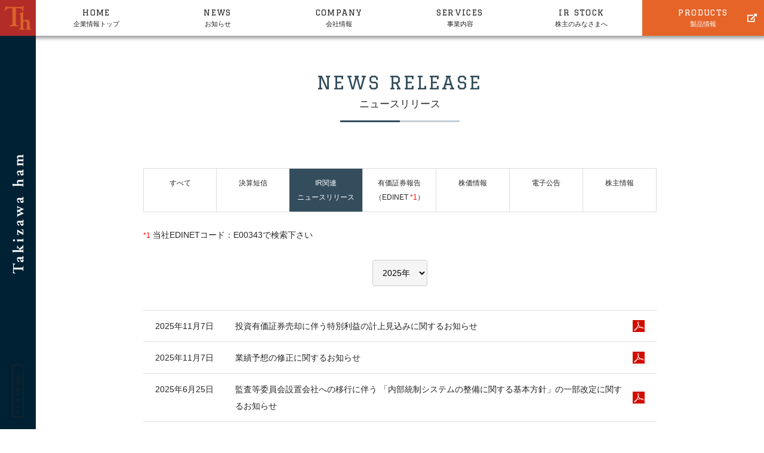

--- FILE ---
content_type: text/html; charset=UTF-8
request_url: https://www.takizawaham.co.jp/corporate/ir-stock/ir-newsrelease
body_size: 83071
content:
<!DOCTYPE html>
<html dir="ltr" lang="ja" prefix="og: https://ogp.me/ns#">
<head>
	<meta charset="UTF-8">

		<meta name="author" content="タキザワハム：滝沢ハム株式会社−「ハムの金メダリスト」">
	
	<meta name="format-detection" content="telephone=no,address=no,email=no">
	<meta name="thumbnail" content="https://www.takizawaham.co.jp/wordpress/wp-content/themes/takizawa-2018/icon/icon.png">
	<meta name="viewport" content="width=device-width,initial-scale=1.0,viewport-fit=cover">
	
	<link rel="icon" href="https://www.takizawaham.co.jp/wordpress/wp-content/themes/takizawa-2018/icon/favicon.ico">
	<link rel="apple-touch-icon-precomposed" href="https://www.takizawaham.co.jp/wordpress/wp-content/themes/takizawa-2018/icon/icon.png">
	<link rel="alternate" type="application/rss+xml" href="https://www.takizawaham.co.jp/feed">
	<link rel="stylesheet" href="https://www.takizawaham.co.jp/wordpress/wp-content/themes/takizawa-2018/style.css">
    <link rel="stylesheet" href="/wordpress/wp-content/themes/takizawa-2018/add.css">
    <meta name="google-site-verification" content="CHEMPmtleHbQ62TKnRAlOF4BiQz638JExCSOdfjLGLk" />
	<!-- Google Tag Manager -->
<script>(function(w,d,s,l,i){w[l]=w[l]||[];w[l].push({'gtm.start':
new Date().getTime(),event:'gtm.js'});var f=d.getElementsByTagName(s)[0],
j=d.createElement(s),dl=l!='dataLayer'?'&l='+l:'';j.async=true;j.src=
'https://www.googletagmanager.com/gtm.js?id='+i+dl;f.parentNode.insertBefore(j,f);
})(window,document,'script','dataLayer','GTM-KPQ7JQ8');</script>
<!-- End Google Tag Manager -->


	<title>ニュースリリース | タキザワハム：滝沢ハム株式会社−「ハムの金メダリスト」</title>
	<style>img:is([sizes="auto" i], [sizes^="auto," i]) { contain-intrinsic-size: 3000px 1500px }</style>
	
		<!-- All in One SEO 4.8.9 - aioseo.com -->
	<meta name="robots" content="max-image-preview:large" />
	<link rel="canonical" href="https://www.takizawaham.co.jp/corporate/ir-stock/ir-newsrelease" />
	<meta name="generator" content="All in One SEO (AIOSEO) 4.8.9" />
		<meta property="og:locale" content="ja_JP" />
		<meta property="og:site_name" content="タキザワハム：滝沢ハム株式会社−「ハムの金メダリスト」 | 滝沢ハム株式会社のホームページ。ハム・ソーセージ、ローストビーフ、ハンバーグ、生ハム、ベーコン、肉惣菜等の商品情報やレシピ、安全性情報や企業情報、IR情報、滝沢ハムの美味しさのヒミツを発信しています。" />
		<meta property="og:type" content="article" />
		<meta property="og:title" content="ニュースリリース | タキザワハム：滝沢ハム株式会社−「ハムの金メダリスト」" />
		<meta property="og:url" content="https://www.takizawaham.co.jp/corporate/ir-stock/ir-newsrelease" />
		<meta property="article:published_time" content="2018-08-30T02:27:38+00:00" />
		<meta property="article:modified_time" content="2018-08-30T02:27:38+00:00" />
		<meta name="twitter:card" content="summary_large_image" />
		<meta name="twitter:title" content="ニュースリリース | タキザワハム：滝沢ハム株式会社−「ハムの金メダリスト」" />
		<script type="application/ld+json" class="aioseo-schema">
			{"@context":"https:\/\/schema.org","@graph":[{"@type":"BreadcrumbList","@id":"https:\/\/www.takizawaham.co.jp\/corporate\/ir-stock\/ir-newsrelease#breadcrumblist","itemListElement":[{"@type":"ListItem","@id":"https:\/\/www.takizawaham.co.jp#listItem","position":1,"name":"\u30db\u30fc\u30e0","item":"https:\/\/www.takizawaham.co.jp","nextItem":{"@type":"ListItem","@id":"https:\/\/www.takizawaham.co.jp\/corporate#listItem","name":"\u30b3\u30fc\u30dd\u30ec\u30fc\u30c8\u30c8\u30c3\u30d7"}},{"@type":"ListItem","@id":"https:\/\/www.takizawaham.co.jp\/corporate#listItem","position":2,"name":"\u30b3\u30fc\u30dd\u30ec\u30fc\u30c8\u30c8\u30c3\u30d7","item":"https:\/\/www.takizawaham.co.jp\/corporate","nextItem":{"@type":"ListItem","@id":"https:\/\/www.takizawaham.co.jp\/corporate\/ir-stock#listItem","name":"\u682a\u4e3b\u306e\u307f\u306a\u3055\u307e\u3078"},"previousItem":{"@type":"ListItem","@id":"https:\/\/www.takizawaham.co.jp#listItem","name":"\u30db\u30fc\u30e0"}},{"@type":"ListItem","@id":"https:\/\/www.takizawaham.co.jp\/corporate\/ir-stock#listItem","position":3,"name":"\u682a\u4e3b\u306e\u307f\u306a\u3055\u307e\u3078","item":"https:\/\/www.takizawaham.co.jp\/corporate\/ir-stock","nextItem":{"@type":"ListItem","@id":"https:\/\/www.takizawaham.co.jp\/corporate\/ir-stock\/ir-newsrelease#listItem","name":"\u30cb\u30e5\u30fc\u30b9\u30ea\u30ea\u30fc\u30b9"},"previousItem":{"@type":"ListItem","@id":"https:\/\/www.takizawaham.co.jp\/corporate#listItem","name":"\u30b3\u30fc\u30dd\u30ec\u30fc\u30c8\u30c8\u30c3\u30d7"}},{"@type":"ListItem","@id":"https:\/\/www.takizawaham.co.jp\/corporate\/ir-stock\/ir-newsrelease#listItem","position":4,"name":"\u30cb\u30e5\u30fc\u30b9\u30ea\u30ea\u30fc\u30b9","previousItem":{"@type":"ListItem","@id":"https:\/\/www.takizawaham.co.jp\/corporate\/ir-stock#listItem","name":"\u682a\u4e3b\u306e\u307f\u306a\u3055\u307e\u3078"}}]},{"@type":"Organization","@id":"https:\/\/www.takizawaham.co.jp\/#organization","name":"\u30bf\u30ad\u30b6\u30ef\u30cf\u30e0\uff1a\u6edd\u6ca2\u30cf\u30e0\u682a\u5f0f\u4f1a\u793e\u2212\u300c\u30cf\u30e0\u306e\u91d1\u30e1\u30c0\u30ea\u30b9\u30c8\u300d","description":"\u6edd\u6ca2\u30cf\u30e0\u682a\u5f0f\u4f1a\u793e\u306e\u30db\u30fc\u30e0\u30da\u30fc\u30b8\u3002\u30cf\u30e0\u30fb\u30bd\u30fc\u30bb\u30fc\u30b8\u3001\u30ed\u30fc\u30b9\u30c8\u30d3\u30fc\u30d5\u3001\u30cf\u30f3\u30d0\u30fc\u30b0\u3001\u751f\u30cf\u30e0\u3001\u30d9\u30fc\u30b3\u30f3\u3001\u8089\u60e3\u83dc\u7b49\u306e\u5546\u54c1\u60c5\u5831\u3084\u30ec\u30b7\u30d4\u3001\u5b89\u5168\u6027\u60c5\u5831\u3084\u4f01\u696d\u60c5\u5831\u3001IR\u60c5\u5831\u3001\u6edd\u6ca2\u30cf\u30e0\u306e\u7f8e\u5473\u3057\u3055\u306e\u30d2\u30df\u30c4\u3092\u767a\u4fe1\u3057\u3066\u3044\u307e\u3059\u3002","url":"https:\/\/www.takizawaham.co.jp\/","logo":{"@type":"ImageObject","url":"https:\/\/www.takizawaham.co.jp\/wordpress\/wp-content\/uploads\/2019\/02\/logo-s.jpg","@id":"https:\/\/www.takizawaham.co.jp\/corporate\/ir-stock\/ir-newsrelease\/#organizationLogo","width":200,"height":200},"image":{"@id":"https:\/\/www.takizawaham.co.jp\/corporate\/ir-stock\/ir-newsrelease\/#organizationLogo"}},{"@type":"WebPage","@id":"https:\/\/www.takizawaham.co.jp\/corporate\/ir-stock\/ir-newsrelease#webpage","url":"https:\/\/www.takizawaham.co.jp\/corporate\/ir-stock\/ir-newsrelease","name":"\u30cb\u30e5\u30fc\u30b9\u30ea\u30ea\u30fc\u30b9 | \u30bf\u30ad\u30b6\u30ef\u30cf\u30e0\uff1a\u6edd\u6ca2\u30cf\u30e0\u682a\u5f0f\u4f1a\u793e\u2212\u300c\u30cf\u30e0\u306e\u91d1\u30e1\u30c0\u30ea\u30b9\u30c8\u300d","inLanguage":"ja","isPartOf":{"@id":"https:\/\/www.takizawaham.co.jp\/#website"},"breadcrumb":{"@id":"https:\/\/www.takizawaham.co.jp\/corporate\/ir-stock\/ir-newsrelease#breadcrumblist"},"datePublished":"2018-08-30T11:27:38+09:00","dateModified":"2018-08-30T11:27:38+09:00"},{"@type":"WebSite","@id":"https:\/\/www.takizawaham.co.jp\/#website","url":"https:\/\/www.takizawaham.co.jp\/","name":"\u30bf\u30ad\u30b6\u30ef\u30cf\u30e0\uff1a\u6edd\u6ca2\u30cf\u30e0\u682a\u5f0f\u4f1a\u793e\u2212\u300c\u30cf\u30e0\u306e\u91d1\u30e1\u30c0\u30ea\u30b9\u30c8\u300d","description":"\u6edd\u6ca2\u30cf\u30e0\u682a\u5f0f\u4f1a\u793e\u306e\u30db\u30fc\u30e0\u30da\u30fc\u30b8\u3002\u30cf\u30e0\u30fb\u30bd\u30fc\u30bb\u30fc\u30b8\u3001\u30ed\u30fc\u30b9\u30c8\u30d3\u30fc\u30d5\u3001\u30cf\u30f3\u30d0\u30fc\u30b0\u3001\u751f\u30cf\u30e0\u3001\u30d9\u30fc\u30b3\u30f3\u3001\u8089\u60e3\u83dc\u7b49\u306e\u5546\u54c1\u60c5\u5831\u3084\u30ec\u30b7\u30d4\u3001\u5b89\u5168\u6027\u60c5\u5831\u3084\u4f01\u696d\u60c5\u5831\u3001IR\u60c5\u5831\u3001\u6edd\u6ca2\u30cf\u30e0\u306e\u7f8e\u5473\u3057\u3055\u306e\u30d2\u30df\u30c4\u3092\u767a\u4fe1\u3057\u3066\u3044\u307e\u3059\u3002","inLanguage":"ja","publisher":{"@id":"https:\/\/www.takizawaham.co.jp\/#organization"}}]}
		</script>
		<!-- All in One SEO -->

<link rel='dns-prefetch' href='//v0.wordpress.com' />
<link rel='stylesheet'href='https://www.takizawaham.co.jp/wordpress/wp-includes/css/dist/block-library/style.min.css'>
<style id='classic-theme-styles-inline-css' type='text/css'>
/*! This file is auto-generated */
.wp-block-button__link{color:#fff;background-color:#32373c;border-radius:9999px;box-shadow:none;text-decoration:none;padding:calc(.667em + 2px) calc(1.333em + 2px);font-size:1.125em}.wp-block-file__button{background:#32373c;color:#fff;text-decoration:none}
</style>
<link rel='stylesheet'href='https://www.takizawaham.co.jp/wordpress/wp-includes/js/mediaelement/mediaelementplayer-legacy.min.css'>
<link rel='stylesheet'href='https://www.takizawaham.co.jp/wordpress/wp-includes/js/mediaelement/wp-mediaelement.min.css'>
<style id='jetpack-sharing-buttons-style-inline-css' type='text/css'>
.jetpack-sharing-buttons__services-list{display:flex;flex-direction:row;flex-wrap:wrap;gap:0;list-style-type:none;margin:5px;padding:0}.jetpack-sharing-buttons__services-list.has-small-icon-size{font-size:12px}.jetpack-sharing-buttons__services-list.has-normal-icon-size{font-size:16px}.jetpack-sharing-buttons__services-list.has-large-icon-size{font-size:24px}.jetpack-sharing-buttons__services-list.has-huge-icon-size{font-size:36px}@media print{.jetpack-sharing-buttons__services-list{display:none!important}}.editor-styles-wrapper .wp-block-jetpack-sharing-buttons{gap:0;padding-inline-start:0}ul.jetpack-sharing-buttons__services-list.has-background{padding:1.25em 2.375em}
</style>
<style id='global-styles-inline-css' type='text/css'>
:root{--wp--preset--aspect-ratio--square: 1;--wp--preset--aspect-ratio--4-3: 4/3;--wp--preset--aspect-ratio--3-4: 3/4;--wp--preset--aspect-ratio--3-2: 3/2;--wp--preset--aspect-ratio--2-3: 2/3;--wp--preset--aspect-ratio--16-9: 16/9;--wp--preset--aspect-ratio--9-16: 9/16;--wp--preset--color--black: #000000;--wp--preset--color--cyan-bluish-gray: #abb8c3;--wp--preset--color--white: #ffffff;--wp--preset--color--pale-pink: #f78da7;--wp--preset--color--vivid-red: #cf2e2e;--wp--preset--color--luminous-vivid-orange: #ff6900;--wp--preset--color--luminous-vivid-amber: #fcb900;--wp--preset--color--light-green-cyan: #7bdcb5;--wp--preset--color--vivid-green-cyan: #00d084;--wp--preset--color--pale-cyan-blue: #8ed1fc;--wp--preset--color--vivid-cyan-blue: #0693e3;--wp--preset--color--vivid-purple: #9b51e0;--wp--preset--gradient--vivid-cyan-blue-to-vivid-purple: linear-gradient(135deg,rgba(6,147,227,1) 0%,rgb(155,81,224) 100%);--wp--preset--gradient--light-green-cyan-to-vivid-green-cyan: linear-gradient(135deg,rgb(122,220,180) 0%,rgb(0,208,130) 100%);--wp--preset--gradient--luminous-vivid-amber-to-luminous-vivid-orange: linear-gradient(135deg,rgba(252,185,0,1) 0%,rgba(255,105,0,1) 100%);--wp--preset--gradient--luminous-vivid-orange-to-vivid-red: linear-gradient(135deg,rgba(255,105,0,1) 0%,rgb(207,46,46) 100%);--wp--preset--gradient--very-light-gray-to-cyan-bluish-gray: linear-gradient(135deg,rgb(238,238,238) 0%,rgb(169,184,195) 100%);--wp--preset--gradient--cool-to-warm-spectrum: linear-gradient(135deg,rgb(74,234,220) 0%,rgb(151,120,209) 20%,rgb(207,42,186) 40%,rgb(238,44,130) 60%,rgb(251,105,98) 80%,rgb(254,248,76) 100%);--wp--preset--gradient--blush-light-purple: linear-gradient(135deg,rgb(255,206,236) 0%,rgb(152,150,240) 100%);--wp--preset--gradient--blush-bordeaux: linear-gradient(135deg,rgb(254,205,165) 0%,rgb(254,45,45) 50%,rgb(107,0,62) 100%);--wp--preset--gradient--luminous-dusk: linear-gradient(135deg,rgb(255,203,112) 0%,rgb(199,81,192) 50%,rgb(65,88,208) 100%);--wp--preset--gradient--pale-ocean: linear-gradient(135deg,rgb(255,245,203) 0%,rgb(182,227,212) 50%,rgb(51,167,181) 100%);--wp--preset--gradient--electric-grass: linear-gradient(135deg,rgb(202,248,128) 0%,rgb(113,206,126) 100%);--wp--preset--gradient--midnight: linear-gradient(135deg,rgb(2,3,129) 0%,rgb(40,116,252) 100%);--wp--preset--font-size--small: 13px;--wp--preset--font-size--medium: 20px;--wp--preset--font-size--large: 36px;--wp--preset--font-size--x-large: 42px;--wp--preset--spacing--20: 0.44rem;--wp--preset--spacing--30: 0.67rem;--wp--preset--spacing--40: 1rem;--wp--preset--spacing--50: 1.5rem;--wp--preset--spacing--60: 2.25rem;--wp--preset--spacing--70: 3.38rem;--wp--preset--spacing--80: 5.06rem;--wp--preset--shadow--natural: 6px 6px 9px rgba(0, 0, 0, 0.2);--wp--preset--shadow--deep: 12px 12px 50px rgba(0, 0, 0, 0.4);--wp--preset--shadow--sharp: 6px 6px 0px rgba(0, 0, 0, 0.2);--wp--preset--shadow--outlined: 6px 6px 0px -3px rgba(255, 255, 255, 1), 6px 6px rgba(0, 0, 0, 1);--wp--preset--shadow--crisp: 6px 6px 0px rgba(0, 0, 0, 1);}:where(.is-layout-flex){gap: 0.5em;}:where(.is-layout-grid){gap: 0.5em;}body .is-layout-flex{display: flex;}.is-layout-flex{flex-wrap: wrap;align-items: center;}.is-layout-flex > :is(*, div){margin: 0;}body .is-layout-grid{display: grid;}.is-layout-grid > :is(*, div){margin: 0;}:where(.wp-block-columns.is-layout-flex){gap: 2em;}:where(.wp-block-columns.is-layout-grid){gap: 2em;}:where(.wp-block-post-template.is-layout-flex){gap: 1.25em;}:where(.wp-block-post-template.is-layout-grid){gap: 1.25em;}.has-black-color{color: var(--wp--preset--color--black) !important;}.has-cyan-bluish-gray-color{color: var(--wp--preset--color--cyan-bluish-gray) !important;}.has-white-color{color: var(--wp--preset--color--white) !important;}.has-pale-pink-color{color: var(--wp--preset--color--pale-pink) !important;}.has-vivid-red-color{color: var(--wp--preset--color--vivid-red) !important;}.has-luminous-vivid-orange-color{color: var(--wp--preset--color--luminous-vivid-orange) !important;}.has-luminous-vivid-amber-color{color: var(--wp--preset--color--luminous-vivid-amber) !important;}.has-light-green-cyan-color{color: var(--wp--preset--color--light-green-cyan) !important;}.has-vivid-green-cyan-color{color: var(--wp--preset--color--vivid-green-cyan) !important;}.has-pale-cyan-blue-color{color: var(--wp--preset--color--pale-cyan-blue) !important;}.has-vivid-cyan-blue-color{color: var(--wp--preset--color--vivid-cyan-blue) !important;}.has-vivid-purple-color{color: var(--wp--preset--color--vivid-purple) !important;}.has-black-background-color{background-color: var(--wp--preset--color--black) !important;}.has-cyan-bluish-gray-background-color{background-color: var(--wp--preset--color--cyan-bluish-gray) !important;}.has-white-background-color{background-color: var(--wp--preset--color--white) !important;}.has-pale-pink-background-color{background-color: var(--wp--preset--color--pale-pink) !important;}.has-vivid-red-background-color{background-color: var(--wp--preset--color--vivid-red) !important;}.has-luminous-vivid-orange-background-color{background-color: var(--wp--preset--color--luminous-vivid-orange) !important;}.has-luminous-vivid-amber-background-color{background-color: var(--wp--preset--color--luminous-vivid-amber) !important;}.has-light-green-cyan-background-color{background-color: var(--wp--preset--color--light-green-cyan) !important;}.has-vivid-green-cyan-background-color{background-color: var(--wp--preset--color--vivid-green-cyan) !important;}.has-pale-cyan-blue-background-color{background-color: var(--wp--preset--color--pale-cyan-blue) !important;}.has-vivid-cyan-blue-background-color{background-color: var(--wp--preset--color--vivid-cyan-blue) !important;}.has-vivid-purple-background-color{background-color: var(--wp--preset--color--vivid-purple) !important;}.has-black-border-color{border-color: var(--wp--preset--color--black) !important;}.has-cyan-bluish-gray-border-color{border-color: var(--wp--preset--color--cyan-bluish-gray) !important;}.has-white-border-color{border-color: var(--wp--preset--color--white) !important;}.has-pale-pink-border-color{border-color: var(--wp--preset--color--pale-pink) !important;}.has-vivid-red-border-color{border-color: var(--wp--preset--color--vivid-red) !important;}.has-luminous-vivid-orange-border-color{border-color: var(--wp--preset--color--luminous-vivid-orange) !important;}.has-luminous-vivid-amber-border-color{border-color: var(--wp--preset--color--luminous-vivid-amber) !important;}.has-light-green-cyan-border-color{border-color: var(--wp--preset--color--light-green-cyan) !important;}.has-vivid-green-cyan-border-color{border-color: var(--wp--preset--color--vivid-green-cyan) !important;}.has-pale-cyan-blue-border-color{border-color: var(--wp--preset--color--pale-cyan-blue) !important;}.has-vivid-cyan-blue-border-color{border-color: var(--wp--preset--color--vivid-cyan-blue) !important;}.has-vivid-purple-border-color{border-color: var(--wp--preset--color--vivid-purple) !important;}.has-vivid-cyan-blue-to-vivid-purple-gradient-background{background: var(--wp--preset--gradient--vivid-cyan-blue-to-vivid-purple) !important;}.has-light-green-cyan-to-vivid-green-cyan-gradient-background{background: var(--wp--preset--gradient--light-green-cyan-to-vivid-green-cyan) !important;}.has-luminous-vivid-amber-to-luminous-vivid-orange-gradient-background{background: var(--wp--preset--gradient--luminous-vivid-amber-to-luminous-vivid-orange) !important;}.has-luminous-vivid-orange-to-vivid-red-gradient-background{background: var(--wp--preset--gradient--luminous-vivid-orange-to-vivid-red) !important;}.has-very-light-gray-to-cyan-bluish-gray-gradient-background{background: var(--wp--preset--gradient--very-light-gray-to-cyan-bluish-gray) !important;}.has-cool-to-warm-spectrum-gradient-background{background: var(--wp--preset--gradient--cool-to-warm-spectrum) !important;}.has-blush-light-purple-gradient-background{background: var(--wp--preset--gradient--blush-light-purple) !important;}.has-blush-bordeaux-gradient-background{background: var(--wp--preset--gradient--blush-bordeaux) !important;}.has-luminous-dusk-gradient-background{background: var(--wp--preset--gradient--luminous-dusk) !important;}.has-pale-ocean-gradient-background{background: var(--wp--preset--gradient--pale-ocean) !important;}.has-electric-grass-gradient-background{background: var(--wp--preset--gradient--electric-grass) !important;}.has-midnight-gradient-background{background: var(--wp--preset--gradient--midnight) !important;}.has-small-font-size{font-size: var(--wp--preset--font-size--small) !important;}.has-medium-font-size{font-size: var(--wp--preset--font-size--medium) !important;}.has-large-font-size{font-size: var(--wp--preset--font-size--large) !important;}.has-x-large-font-size{font-size: var(--wp--preset--font-size--x-large) !important;}
:where(.wp-block-post-template.is-layout-flex){gap: 1.25em;}:where(.wp-block-post-template.is-layout-grid){gap: 1.25em;}
:where(.wp-block-columns.is-layout-flex){gap: 2em;}:where(.wp-block-columns.is-layout-grid){gap: 2em;}
:root :where(.wp-block-pullquote){font-size: 1.5em;line-height: 1.6;}
</style>
<link rel="https://api.w.org/" href="https://www.takizawaham.co.jp/wp-json/" /><link rel="alternate" title="JSON" type="application/json" href="https://www.takizawaham.co.jp/wp-json/wp/v2/pages/58" /><link rel="alternate" title="oEmbed (JSON)" type="application/json+oembed" href="https://www.takizawaham.co.jp/wp-json/oembed/1.0/embed?url=https%3A%2F%2Fwww.takizawaham.co.jp%2Fcorporate%2Fir-stock%2Fir-newsrelease" />
<link rel="alternate" title="oEmbed (XML)" type="text/xml+oembed" href="https://www.takizawaham.co.jp/wp-json/oembed/1.0/embed?url=https%3A%2F%2Fwww.takizawaham.co.jp%2Fcorporate%2Fir-stock%2Fir-newsrelease&#038;format=xml" />
	<style>img#wpstats{display:none}</style>
		<style type="text/css">.broken_link, a.broken_link {
	text-decoration: line-through;
}</style></head>
<body class="wp-singular page-template-default page page-id-58 page-child parent-pageid-44 wp-theme-takizawa-2018">
<!-- Google Tag Manager (noscript) -->
<noscript><iframe src="https://www.googletagmanager.com/ns.html?id=GTM-KPQ7JQ8"
height="0" width="0" style="display:none;visibility:hidden"></iframe></noscript>
<!-- End Google Tag Manager (noscript) -->
<div id="to"></div>
<div id="page" class="hfeed site page-corporate">
		<header id="header" class="site-header">
			<div id="h-logo">
				<h1 class="site-title"><a href="https://www.takizawaham.co.jp/corporate"><span>ニュースリリース</span></a></h1>
			</div>
			<h2><a href="https://www.takizawaham.co.jp"><img src="https://www.takizawaham.co.jp/wordpress/wp-content/themes/takizawa-2018/images/h-title.png" alt="Takizawa ham" width="200" height="20"></a></h2>
						<nav id="h-navi" class="site-navigation">
				<ul>
					<li id="menu-item-1809" class="menu-item menu-item-type-post_type menu-item-object-page current-page-ancestor menu-item-1809"><a href="https://www.takizawaham.co.jp/corporate" title="						"><i>Home</i>企業情報トップ</a></li>
<li id="menu-item-1726" class="menu-item menu-item-type-post_type menu-item-object-page menu-item-1726"><a href="https://www.takizawaham.co.jp/corporate/news" title="						"><i>News</i>お知らせ</a></li>
<li id="menu-item-1672" class="menu-item menu-item-type-post_type menu-item-object-page menu-item-1672"><a href="https://www.takizawaham.co.jp/corporate/company" title="						"><i>Company</i>会社情報</a></li>
<li id="menu-item-1763" class="menu-item menu-item-type-post_type menu-item-object-page menu-item-1763"><a href="https://www.takizawaham.co.jp/corporate/services" title="						"><i>Services</i>事業内容</a></li>
<li id="menu-item-1725" class="menu-item menu-item-type-post_type menu-item-object-page current-page-ancestor menu-item-1725"><a href="https://www.takizawaham.co.jp/corporate/ir-stock" title="						"><i>IR STOCK</i>株主のみなさまへ</a></li>
<li id="menu-item-1772" class="menu-item menu-item-type-post_type menu-item-object-page menu-item-home menu-item-1772"><a href="https://www.takizawaham.co.jp/" title="						"><i>Products</i>製品情報</a></li>
				</ul>
			</nav>
					<p><a href="https://www.takizawaham.co.jp/contact"><img src="https://www.takizawaham.co.jp/wordpress/wp-content/themes/takizawa-2018/images/ic-mail.svg"></a></p>
		<button class="navi-toggle" tabindex="1" accesskey="m"><span></span><i>Menu</i></button>
	</header>


	<div id="side">
		<div id="s-logo"><h2><a href="https://www.takizawaham.co.jp/corporate">タキザワハム：滝沢ハム株式会社−「ハムの金メダリスト」</a></h2></div>
		<h3>
	<img src="https://www.takizawaham.co.jp/wordpress/wp-content/themes/takizawa-2018/images/s-logo-white.png" alt="Takizawa ham" width="40" height="400">
</h3>

	<p><span>コーポレートサイト</span></p>

</div>
<div id="main" class="site-main">
<article id="post-ir-newsrelease" class="article post-58 page type-page status-publish hentry">
<div class="entry-title page-title not-thumbnail"><div class="inner"><h3><i>News Release</i>ニュースリリース</h3></div></div>


<div class="entry-content page-content">







<div class="inner" data-width="min">
<div id="ir-children">
<ol>
	<li><a href="https://www.takizawaham.co.jp/ir-stock">すべて</a></li>
	<li><a href="https://www.takizawaham.co.jp/ir-tanshin">決算短信</a></li>
	<li class="active"><a href="https://www.takizawaham.co.jp/ir-newsrelease">IR関連<br>ニュースリリース</a></li>
	<li><a href="http://disclosure.edinet-fsa.go.jp/" target="_blank">有価証券報告<br>（EDINET <span class="red-note">*1</span>）</a></li>
	<li><a href="http://stocks.finance.yahoo.co.jp/stocks/detail/?code=2293.T" target="_blank">株価情報</a></li>
	<li><a href="https://www.takizawaham.co.jp/ir-koukoku">電子公告</a></li>
	<li><a href="https://www.takizawaham.co.jp/ir-kabunushi">株主情報</a></li>
</ol>
<p><span class="red-note">*1</span> 当社EDINETコード：E00343で検索下さい</p>
</div>



	
	

		<div class="entry-filter">
			<select name="year" id="ir-filter">
				<option selected value='2025'>2025年</option><option  value='2024'>2024年</option><option  value='2023'>2023年</option><option  value='2022'>2022年</option><option  value='2021'>2021年</option><option  value='2020'>2020年</option><option  value='2019'>2019年</option><option  value='2018'>2018年</option><option  value='2016'>2016年</option><option  value='2015'>2015年</option><option  value='2014'>2014年</option><option  value='2013'>2013年</option><option  value='2012'>2012年</option><option  value='2011'>2011年</option><option  value='2010'>2010年</option><option  value='2009'>2009年</option><option  value='2008'>2008年</option><option  value='2007'>2007年</option><option  value='2006'>2006年</option><option  value='2005'>2005年</option><option  value='2004'>2004年</option><option  value='2003'>2003年</option>			</select>
		</div>

		<ul class="ir-entries">
			<li data-publish-year='2025' class='ir-entry visible'><a href='https://www.takizawaham.co.jp/wordpress/wp-content/uploads/2025/11/6f007981e7effbde92e8c0630376b95b.pdf' target='_blank'><span class='ir-date'>2025年11月7日</span><span class='ir-title'>投資有価証券売却に伴う特別利益の計上見込みに関するお知らせ</span></a></li><li data-publish-year='2025' class='ir-entry visible'><a href='https://www.takizawaham.co.jp/wordpress/wp-content/uploads/2025/11/a6bca6ac11a1f6028b2b157024126c4c.pdf' target='_blank'><span class='ir-date'>2025年11月7日</span><span class='ir-title'>業績予想の修正に関するお知らせ</span></a></li><li data-publish-year='2025' class='ir-entry visible'><a href='https://www.takizawaham.co.jp/wordpress/wp-content/uploads/2025/06/ac816b27794c11c0732def1d8d9fb367.pdf' target='_blank'><span class='ir-date'>2025年6月25日</span><span class='ir-title'>監査等委員会設置会社への移行に伴う 「内部統制システムの整備に関する基本方針」の一部改定に関するお知らせ</span></a></li><li data-publish-year='2025' class='ir-entry visible'><a href='https://www.takizawaham.co.jp/wordpress/wp-content/uploads/2025/05/6f92070280f488cbcd0a8b2e445d8f34.pdf' target='_blank'><span class='ir-date'>2025年5月14日</span><span class='ir-title'>監査等委員会設置会社設置後の役員人事に関するお知らせ</span></a></li><li data-publish-year='2025' class='ir-entry visible'><a href='https://www.takizawaham.co.jp/wordpress/wp-content/uploads/2025/05/3bb002b019d3bfe28b8c9b63700f1a44.pdf' target='_blank'><span class='ir-date'>2025年5月14日</span><span class='ir-title'>監査等委員会設置会社への移行に伴う定款一部変更に関するお知らせ</span></a></li><li data-publish-year='2025' class='ir-entry visible'><a href='https://www.takizawaham.co.jp/wordpress/wp-content/uploads/2025/03/e419e169c37e26899efc7ecda4ba80e9.pdf' target='_blank'><span class='ir-date'>2025年3月25日</span><span class='ir-title'>監査等委員会設置会社への移行に関するお知らせ</span></a></li><li data-publish-year='2025' class='ir-entry visible'><a href='https://www.takizawaham.co.jp/wordpress/wp-content/uploads/2025/02/c67cb45a69fce2eb466e0465aaab0648.pdf' target='_blank'><span class='ir-date'>2025年2月28日</span><span class='ir-title'>業務予想および配当予想の修正ならびに役員報酬の減額に関するお知らせ</span></a></li><li data-publish-year='2025' class='ir-entry visible'><a href='https://www.takizawaham.co.jp/wordpress/wp-content/uploads/2025/02/691a83f7f316b68d23ce0b3c1683a119.pdf' target='_blank'><span class='ir-date'>2025年2月12日</span><span class='ir-title'>人事異動に関するお知らせ</span></a></li><li data-publish-year='2024' class='ir-entry '><a href='https://www.takizawaham.co.jp/wordpress/wp-content/uploads/2024/11/a6bca6ac11a1f6028b2b157024126c4c-1.pdf' target='_blank'><span class='ir-date'>2024年11月8日</span><span class='ir-title'>業績予想の修正に関するお知らせ</span></a></li><li data-publish-year='2024' class='ir-entry '><a href='https://www.takizawaham.co.jp/wordpress/wp-content/uploads/2024/10/691a83f7f316b68d23ce0b3c1683a119.pdf' target='_blank'><span class='ir-date'>2024年10月29日</span><span class='ir-title'>人事異動に関するお知らせ</span></a></li><li data-publish-year='2024' class='ir-entry '><a href='https://www.takizawaham.co.jp/wordpress/wp-content/uploads/2024/05/22e21fbec043324fcce2dc782f7deab5.pdf' target='_blank'><span class='ir-date'>2024年5月14日</span><span class='ir-title'>2024年３月期通期業績予想と実績値との差異に関するお知らせ</span></a></li><li data-publish-year='2024' class='ir-entry '><a href='https://www.takizawaham.co.jp/wordpress/wp-content/uploads/2024/03/691a83f7f316b68d23ce0b3c1683a119.pdf' target='_blank'><span class='ir-date'>2024年3月26日</span><span class='ir-title'>人事異動に関するお知らせ</span></a></li><li data-publish-year='2024' class='ir-entry '><a href='https://www.takizawaham.co.jp/wordpress/wp-content/uploads/2024/02/691a83f7f316b68d23ce0b3c1683a119.pdf' target='_blank'><span class='ir-date'>2024年2月9日</span><span class='ir-title'>人事異動に関するお知らせ</span></a></li><li data-publish-year='2024' class='ir-entry '><a href='https://www.takizawaham.co.jp/wordpress/wp-content/uploads/2024/02/a6bca6ac11a1f6028b2b157024126c4c.pdf' target='_blank'><span class='ir-date'>2024年2月9日</span><span class='ir-title'>業績予想の修正に関するお知らせ</span></a></li><li data-publish-year='2024' class='ir-entry '><a href='https://www.takizawaham.co.jp/wordpress/wp-content/uploads/2024/01/691a83f7f316b68d23ce0b3c1683a119.pdf' target='_blank'><span class='ir-date'>2024年1月12日</span><span class='ir-title'>人事異動に関するお知らせ</span></a></li><li data-publish-year='2023' class='ir-entry '><a href='https://www.takizawaham.co.jp/wordpress/wp-content/uploads/2023/12/f328916c874b5b5a2cf49811939d1957.pdf' target='_blank'><span class='ir-date'>2023年12月28日</span><span class='ir-title'>当社に対する訴訟の判決及び特別損失の計上に関するお知らせ</span></a></li><li data-publish-year='2023' class='ir-entry '><a href='https://www.takizawaham.co.jp/wordpress/wp-content/uploads/2023/11/a6bca6ac11a1f6028b2b157024126c4c.pdf' target='_blank'><span class='ir-date'>2023年11月8日</span><span class='ir-title'>業績予想の修正に関するお知らせ</span></a></li><li data-publish-year='2023' class='ir-entry '><a href='https://www.takizawaham.co.jp/wordpress/wp-content/uploads/2023/03/df7a99ded5b74525c1e27bcfd0567238.pdf' target='_blank'><span class='ir-date'>2023年3月28日</span><span class='ir-title'>代表取締役の異動及び人事異動に関するお知らせ</span></a></li><li data-publish-year='2023' class='ir-entry '><a href='https://www.takizawaham.co.jp/wordpress/wp-content/uploads/2023/02/1f355f769c1a08e1ea8b098c70f853bf.pdf' target='_blank'><span class='ir-date'>2023年2月10日</span><span class='ir-title'>業績予想および配当予想の修正に関するお知らせ</span></a></li><li data-publish-year='2023' class='ir-entry '><a href='https://www.takizawaham.co.jp/wordpress/wp-content/uploads/2023/02/3bdc68dd0f5adcff60427457ced19cce.pdf' target='_blank'><span class='ir-date'>2023年2月10日</span><span class='ir-title'>2023年３月期　第３四半期決算短信〔日本基準〕（連結）</span></a></li><li data-publish-year='2022' class='ir-entry '><a href='https://www.takizawaham.co.jp/wordpress/wp-content/uploads/2022/11/e5da6e80ba8b21e4c09da101ed69c911.pdf' target='_blank'><span class='ir-date'>2022年11月11日</span><span class='ir-title'>2023年３月期　第２四半期決算短信〔日本基準〕（連結）</span></a></li><li data-publish-year='2022' class='ir-entry '><a href='https://www.takizawaham.co.jp/wordpress/wp-content/uploads/2022/11/a6bca6ac11a1f6028b2b157024126c4c.pdf' target='_blank'><span class='ir-date'>2022年11月8日</span><span class='ir-title'>業績予想の修正に関するお知らせ</span></a></li><li data-publish-year='2022' class='ir-entry '><a href='https://www.takizawaham.co.jp/wordpress/wp-content/uploads/2022/08/bf181caf47b84f9f3f2a0310b4fcd209-1.pdf' target='_blank'><span class='ir-date'>2022年8月10日</span><span class='ir-title'>2023年３月期 第１四半期決算短信〔日本基準〕（連結）</span></a></li><li data-publish-year='2022' class='ir-entry '><a href='https://www.takizawaham.co.jp/wordpress/wp-content/uploads/2022/07/4b552a30203eaded3244a3e590589cbd.pdf' target='_blank'><span class='ir-date'>2022年7月28日</span><span class='ir-title'>連結子会社の吸収合併(簡易合併･略式合併)に関するお知らせ</span></a></li><li data-publish-year='2022' class='ir-entry '><a href='https://www.takizawaham.co.jp/wordpress/wp-content/uploads/2022/05/691a83f7f316b68d23ce0b3c1683a119.pdf' target='_blank'><span class='ir-date'>2022年5月12日</span><span class='ir-title'>人事異動に関するお知らせ</span></a></li><li data-publish-year='2022' class='ir-entry '><a href='https://www.takizawaham.co.jp/wordpress/wp-content/uploads/2022/05/a6bca6ac11a1f6028b2b157024126c4c.pdf' target='_blank'><span class='ir-date'>2022年5月6日</span><span class='ir-title'>業績予想の修正に関するお知らせ</span></a></li><li data-publish-year='2022' class='ir-entry '><a href='https://www.takizawaham.co.jp/wordpress/wp-content/uploads/2022/02/c4f55fd903061f982fc807b6a8efc3b9.pdf' target='_blank'><span class='ir-date'>2022年2月10日</span><span class='ir-title'>2022年３月期　第３四半期決算短信〔日本基準〕(連結)</span></a></li><li data-publish-year='2022' class='ir-entry '><a href='https://www.takizawaham.co.jp/wordpress/wp-content/uploads/2022/02/5f12d7dd4625716b8a51f733981033d1.pdf' target='_blank'><span class='ir-date'>2022年2月10日</span><span class='ir-title'>人事異動に関するお知らせ</span></a></li><li data-publish-year='2021' class='ir-entry '><a href='https://www.takizawaham.co.jp/wordpress/wp-content/uploads/2021/12/24d9296ec9001f56e2fc4b437b02045b.pdf' target='_blank'><span class='ir-date'>2021年11月25日</span><span class='ir-title'>株式の立会外分売終了に関するお知らせ</span></a></li><li data-publish-year='2021' class='ir-entry '><a href='https://www.takizawaham.co.jp/wordpress/wp-content/uploads/2021/12/144f712247566388cdcc7b076e53c145.pdf' target='_blank'><span class='ir-date'>2021年11月24日</span><span class='ir-title'>株式の立会外分売実施に関するお知らせ</span></a></li><li data-publish-year='2021' class='ir-entry '><a href='https://www.takizawaham.co.jp/wordpress/wp-content/uploads/2021/11/07b4a3b5a330283f7a14e3a768bc2565.pdf' target='_blank'><span class='ir-date'>2021年11月11日</span><span class='ir-title'>株式の立会外分売に関するお知らせ</span></a></li><li data-publish-year='2021' class='ir-entry '><a href='https://www.takizawaham.co.jp/wordpress/wp-content/uploads/2021/11/a6bca6ac11a1f6028b2b157024126c4c.pdf' target='_blank'><span class='ir-date'>2021年11月5日</span><span class='ir-title'>業績予想の修正に関するお知らせ</span></a></li><li data-publish-year='2021' class='ir-entry '><a href='https://www.takizawaham.co.jp/wordpress/wp-content/uploads/2021/09/691a83f7f316b68d23ce0b3c1683a119.pdf' target='_blank'><span class='ir-date'>2021年9月28日</span><span class='ir-title'>人事異動に関するお知らせ</span></a></li><li data-publish-year='2021' class='ir-entry '><a href='https://www.takizawaham.co.jp/wordpress/wp-content/uploads/2021/09/fe3a4c663e8585f9e01facb8cf910f6d.pdf' target='_blank'><span class='ir-date'>2021年9月28日</span><span class='ir-title'>新市場区分における「スタンダード市場」選択に関するお知らせ</span></a></li><li data-publish-year='2021' class='ir-entry '><a href='https://www.takizawaham.co.jp/wordpress/wp-content/uploads/2021/07/691a83f7f316b68d23ce0b3c1683a119.pdf' target='_blank'><span class='ir-date'>2021年7月27日</span><span class='ir-title'>人事異動に関するお知らせ</span></a></li><li data-publish-year='2021' class='ir-entry '><a href='https://www.takizawaham.co.jp/wordpress/wp-content/uploads/2021/04/f3a39db71cc4b1307e4d60eaa69c5598.pdf' target='_blank'><span class='ir-date'>2021年4月16日</span><span class='ir-title'>連結子会社の吸収合併に伴う特別利益発生に関するお知らせ</span></a></li><li data-publish-year='2021' class='ir-entry '><a href='https://www.takizawaham.co.jp/wordpress/wp-content/uploads/2021/03/691a83f7f316b68d23ce0b3c1683a119.pdf' target='_blank'><span class='ir-date'>2021年3月23日</span><span class='ir-title'>人事異動に関するお知らせ</span></a></li><li data-publish-year='2020' class='ir-entry '><a href='https://www.takizawaham.co.jp/wordpress/wp-content/uploads/2020/12/4b552a30203eaded3244a3e590589cbd.pdf' target='_blank'><span class='ir-date'>2020年12月15日</span><span class='ir-title'>連結子会社の吸収合併(簡易合併・略式合併)に関するお知らせ</span></a></li><li data-publish-year='2020' class='ir-entry '><a href='https://www.takizawaham.co.jp/wordpress/wp-content/uploads/2020/11/a6bca6ac11a1f6028b2b157024126c4c.pdf' target='_blank'><span class='ir-date'>2020年11月6日</span><span class='ir-title'>業績予想の修正に関するお知らせ</span></a></li><li data-publish-year='2020' class='ir-entry '><a href='https://www.takizawaham.co.jp/wordpress/wp-content/uploads/2020/05/12b0f6e2ac8d2c268592e08c48a46531.pdf' target='_blank'><span class='ir-date'>2020年5月8日</span><span class='ir-title'>決算発表の延期に関するお知らせ</span></a></li><li data-publish-year='2020' class='ir-entry '><a href='https://www.takizawaham.co.jp/wordpress/wp-content/uploads/2020/05/1f5193f8fdb583af38730fc457ef8590.pdf' target='_blank'><span class='ir-date'>2020年5月8日</span><span class='ir-title'>役員報酬の減額に関するお知らせ</span></a></li><li data-publish-year='2020' class='ir-entry '><a href='https://www.takizawaham.co.jp/wordpress/wp-content/uploads/2020/05/33b1db9cd60922ec698d58ecebea73aa.pdf' target='_blank'><span class='ir-date'>2020年5月8日</span><span class='ir-title'>配当予想の修正に関するお知らせ</span></a></li><li data-publish-year='2020' class='ir-entry '><a href='https://www.takizawaham.co.jp/wordpress/wp-content/uploads/2020/03/4e9297f58d051c2aaca6401d54030988.pdf' target='_blank'><span class='ir-date'>2020年3月24日</span><span class='ir-title'>取締役の辞任に関するお知らせ</span></a></li><li data-publish-year='2020' class='ir-entry '><a href='https://www.takizawaham.co.jp/wordpress/wp-content/uploads/2020/03/691a83f7f316b68d23ce0b3c1683a119-1.pdf' target='_blank'><span class='ir-date'>2020年3月24日</span><span class='ir-title'>人事異動に関するお知らせ</span></a></li><li data-publish-year='2019' class='ir-entry '><a href='https://www.takizawaham.co.jp/wordpress/wp-content/uploads/2019/11/a6bca6ac11a1f6028b2b157024126c4c-1.pdf' target='_blank'><span class='ir-date'>2019年11月26日</span><span class='ir-title'>業績予想の修正に関するお知らせ</span></a></li><li data-publish-year='2019' class='ir-entry '><a href='https://www.takizawaham.co.jp/wordpress/wp-content/uploads/2019/11/a6bca6ac11a1f6028b2b157024126c4c.pdf' target='_blank'><span class='ir-date'>2019年11月6日</span><span class='ir-title'>業績予想の修正に関するお知らせ</span></a></li><li data-publish-year='2019' class='ir-entry '><a href='https://www.takizawaham.co.jp/wordpress/wp-content/uploads/2019/10/4f09e73d64f0e6f641605a9ca739fb97.pdf' target='_blank'><span class='ir-date'>2019年10月16日</span><span class='ir-title'>台風19号の影響に関するお知らせ</span></a></li><li data-publish-year='2019' class='ir-entry '><a href='https://www.takizawaham.co.jp/wordpress/wp-content/uploads/2019/08/691a83f7f316b68d23ce0b3c1683a119.pdf' target='_blank'><span class='ir-date'>2019年8月9日</span><span class='ir-title'>人事異動に関するお知らせ</span></a></li><li data-publish-year='2019' class='ir-entry '><a href='https://www.takizawaham.co.jp/wordpress/wp-content/uploads/2019/05/a2d77aeb3c3d7601227372af45857be1.pdf' target='_blank'><span class='ir-date'>2019年5月28日</span><span class='ir-title'>執行役員の異動に関するお知らせ</span></a></li><li data-publish-year='2019' class='ir-entry '><a href='https://www.takizawaham.co.jp/wordpress/wp-content/uploads/2019/05/e1d1428e45eed1cc6898904f1af40850.pdf' target='_blank'><span class='ir-date'>2019年5月13日</span><span class='ir-title'>プリマハム株式会社との業務提携に関するお知らせ</span></a></li><li data-publish-year='2019' class='ir-entry '><a href='https://www.takizawaham.co.jp/wordpress/wp-content/uploads/2019/05/a776fa42c1f10cdd06934f3fb9927bc6.pdf' target='_blank'><span class='ir-date'>2019年5月13日</span><span class='ir-title'>役員の異動に関するお知らせ</span></a></li><li data-publish-year='2019' class='ir-entry '><a href='https://www.takizawaham.co.jp/wordpress/wp-content/uploads/2019/05/1f355f769c1a08e1ea8b098c70f853bf.pdf' target='_blank'><span class='ir-date'>2019年5月7日</span><span class='ir-title'>業績予想および配当予想の修正に関するお知らせ</span></a></li><li data-publish-year='2019' class='ir-entry '><a href='https://www.takizawaham.co.jp/wordpress/wp-content/uploads/2019/05/691a83f7f316b68d23ce0b3c1683a119-1.pdf' target='_blank'><span class='ir-date'>2019年5月7日</span><span class='ir-title'>人事異動に関するお知らせ</span></a></li><li data-publish-year='2019' class='ir-entry '><a href='https://www.takizawaham.co.jp/wordpress/wp-content/uploads/2019/04/idou190326.pdf' target='_blank'><span class='ir-date'>2019年3月26日</span><span class='ir-title'>人事異動に関するお知らせ</span></a></li><li data-publish-year='2018' class='ir-entry '><a href='https://www.takizawaham.co.jp/wordpress/wp-content/uploads/2019/04/news181119.pdf' target='_blank'><span class='ir-date'>2018年11月19日</span><span class='ir-title'>当社に対する訴訟の起訴について</span></a></li><li data-publish-year='2018' class='ir-entry '><a href='https://www.takizawaham.co.jp/wordpress/wp-content/uploads/2019/03/gyos181106.pdf' target='_blank'><span class='ir-date'>2018年11月6日</span><span class='ir-title'>業績予想の修正に関するお知らせ</span></a></li><li data-publish-year='2018' class='ir-entry '><a href='https://www.takizawaham.co.jp/wordpress/wp-content/uploads/2018/09/idou180628.pdf' target='_blank'><span class='ir-date'>2018年6月28日</span><span class='ir-title'>人事異動に関するお知らせ</span></a></li><li data-publish-year='2018' class='ir-entry '><a href='https://www.takizawaham.co.jp/wordpress/wp-content/uploads/2018/04/gyos180427.pdf' target='_blank'><span class='ir-date'>2018年4月27日</span><span class='ir-title'>業績予想の修正に関するお知らせ</span></a></li><li data-publish-year='2018' class='ir-entry '><a href='https://www.takizawaham.co.jp/wordpress/wp-content/uploads/2018/09/idou180330.pdf' target='_blank'><span class='ir-date'>2018年3月30日</span><span class='ir-title'>人事異動に関するお知らせ</span></a></li><li data-publish-year='2016' class='ir-entry '><a href='https://www.takizawaham.co.jp/wordpress/wp-content/uploads/2019/03/gyos160506.pdf' target='_blank'><span class='ir-date'>2016年5月6日</span><span class='ir-title'>業績予想の修正に関するお知らせ</span></a></li><li data-publish-year='2016' class='ir-entry '><a href='https://www.takizawaham.co.jp/wordpress/wp-content/uploads/2019/03/toku160502.pdf' target='_blank'><span class='ir-date'>2016年5月2日</span><span class='ir-title'>特別損失計上額の戻し入れに関するお知らせ</span></a></li><li data-publish-year='2015' class='ir-entry '><a href='https://www.takizawaham.co.jp/wordpress/wp-content/uploads/2019/03/gyos151112.pdf' target='_blank'><span class='ir-date'>2015年11月12日</span><span class='ir-title'>業績予想の修正に関するお知らせ</span></a></li><li data-publish-year='2015' class='ir-entry '><a href='https://www.takizawaham.co.jp/wordpress/wp-content/uploads/2019/03/kousei20151029.pdf' target='_blank'><span class='ir-date'>2015年10月29日</span><span class='ir-title'>厚生年金基金の特例解散に伴う特別損失の発生に関するお知らせ</span></a></li><li data-publish-year='2015' class='ir-entry '><a href='https://www.takizawaham.co.jp/wordpress/wp-content/uploads/2019/03/gyos151029.pdf' target='_blank'><span class='ir-date'>2015年10月29日</span><span class='ir-title'>業績予想の修正に関するお知らせ</span></a></li><li data-publish-year='2015' class='ir-entry '><a href='https://www.takizawaham.co.jp/wordpress/wp-content/uploads/2019/03/oya150609.pdf' target='_blank'><span class='ir-date'>2015年6月9日</span><span class='ir-title'>親会社等に係る決算に関するお知らせ</span></a></li><li data-publish-year='2015' class='ir-entry '><a href='https://www.takizawaham.co.jp/wordpress/wp-content/uploads/2019/03/gyos150427.pdf' target='_blank'><span class='ir-date'>2015年4月27日</span><span class='ir-title'>業績予想の修正に関するお知らせ</span></a></li><li data-publish-year='2014' class='ir-entry '><a href='https://www.takizawaham.co.jp/wordpress/wp-content/uploads/2019/03/gyos141028.pdf' target='_blank'><span class='ir-date'>2014年10月28日</span><span class='ir-title'>業績予想の修正に関するお知らせ</span></a></li><li data-publish-year='2014' class='ir-entry '><a href='https://www.takizawaham.co.jp/wordpress/wp-content/uploads/2019/03/oya140618.pdf' target='_blank'><span class='ir-date'>2014年6月18日</span><span class='ir-title'>親会社等に係る決算に関するお知らせ</span></a></li><li data-publish-year='2014' class='ir-entry '><a href='https://www.takizawaham.co.jp/wordpress/wp-content/uploads/2019/03/gyos140428.pdf' target='_blank'><span class='ir-date'>2014年4月28日</span><span class='ir-title'>業績予想および配当予想の修正に関するお知らせ</span></a></li><li data-publish-year='2014' class='ir-entry '><a href='https://www.takizawaham.co.jp/wordpress/wp-content/uploads/2019/03/kousei20140320.pdf' target='_blank'><span class='ir-date'>2014年3月20日</span><span class='ir-title'>厚生年金基金の特例解散に関するお知らせ</span></a></li><li data-publish-year='2013' class='ir-entry '><a href='https://www.takizawaham.co.jp/wordpress/wp-content/uploads/2019/03/gyos131108.pdf' target='_blank'><span class='ir-date'>2013年11月8日</span><span class='ir-title'>業績予想の修正に関するお知らせ</span></a></li><li data-publish-year='2013' class='ir-entry '><a href='https://www.takizawaham.co.jp/wordpress/wp-content/uploads/2019/03/gyos131025.pdf' target='_blank'><span class='ir-date'>2013年10月25日</span><span class='ir-title'>業績予想の修正に関するお知らせ</span></a></li><li data-publish-year='2013' class='ir-entry '><a href='https://www.takizawaham.co.jp/wordpress/wp-content/uploads/2019/03/gyos130514.pdf' target='_blank'><span class='ir-date'>2013年5月14日</span><span class='ir-title'>平成25年３月期通期業績予想と実績値との差異に関するお知らせ</span></a></li><li data-publish-year='2013' class='ir-entry '><a href='https://www.takizawaham.co.jp/wordpress/wp-content/uploads/2019/03/gyos130426.pdf' target='_blank'><span class='ir-date'>2013年4月26日</span><span class='ir-title'>業績予想及び配当予想の修正に関するお知らせ</span></a></li><li data-publish-year='2013' class='ir-entry '><a href='https://www.takizawaham.co.jp/wordpress/wp-content/uploads/2019/03/toku130205.pdf' target='_blank'><span class='ir-date'>2013年2月5日</span><span class='ir-title'>特別利益の発生に関するお知らせ</span></a></li><li data-publish-year='2012' class='ir-entry '><a href='https://www.takizawaham.co.jp/wordpress/wp-content/uploads/2019/03/gyos121101.pdf' target='_blank'><span class='ir-date'>2012年11月1日</span><span class='ir-title'>業績予想の修正に関するお知らせ</span></a></li><li data-publish-year='2012' class='ir-entry '><a href='https://www.takizawaham.co.jp/wordpress/wp-content/uploads/2019/03/teikan120515.pdf' target='_blank'><span class='ir-date'>2012年5月15日</span><span class='ir-title'>定款一部変更に関するお知らせ</span></a></li><li data-publish-year='2012' class='ir-entry '><a href='https://www.takizawaham.co.jp/wordpress/wp-content/uploads/2019/03/gyos120424.pdf' target='_blank'><span class='ir-date'>2012年4月24日</span><span class='ir-title'>業績予想の修正に関するお知らせ</span></a></li><li data-publish-year='2011' class='ir-entry '><a href='https://www.takizawaham.co.jp/wordpress/wp-content/uploads/2019/03/gyos111104.pdf' target='_blank'><span class='ir-date'>2011年11月4日</span><span class='ir-title'>業績予想の修正に関するお知らせ</span></a></li><li data-publish-year='2011' class='ir-entry '><a href='https://www.takizawaham.co.jp/wordpress/wp-content/uploads/2019/03/toku110906..pdf' target='_blank'><span class='ir-date'>2011年9月6日</span><span class='ir-title'>子会社株式の譲渡による特別利益発生に関するお知らせ</span></a></li><li data-publish-year='2011' class='ir-entry '><a href='https://www.takizawaham.co.jp/wordpress/wp-content/uploads/2019/03/gyos110426.pdf' target='_blank'><span class='ir-date'>2011年4月26日</span><span class='ir-title'>業績予想の修正に関するお知らせ</span></a></li><li data-publish-year='2010' class='ir-entry '><a href='https://www.takizawaham.co.jp/wordpress/wp-content/uploads/2019/03/toku101221.pdf' target='_blank'><span class='ir-date'>2010年12月21日</span><span class='ir-title'>固定資産の譲渡及び特別損失発生に関するお知らせ</span></a></li><li data-publish-year='2010' class='ir-entry '><a href='https://www.takizawaham.co.jp/wordpress/wp-content/uploads/2019/03/kuri101104.pdf' target='_blank'><span class='ir-date'>2010年11月4日</span><span class='ir-title'>繰延税金資産の取崩しに関するお知らせ</span></a></li><li data-publish-year='2010' class='ir-entry '><a href='https://www.takizawaham.co.jp/wordpress/wp-content/uploads/2019/03/gyos101104.pdf' target='_blank'><span class='ir-date'>2010年11月4日</span><span class='ir-title'>業績予想及び配当予想の修正に関するお知らせ</span></a></li><li data-publish-year='2010' class='ir-entry '><a href='https://www.takizawaham.co.jp/wordpress/wp-content/uploads/2019/03/kai1008.pdf' target='_blank'><span class='ir-date'>2010年8月6日</span><span class='ir-title'>平成22年３月期 会社説明資料</span></a></li><li data-publish-year='2010' class='ir-entry '><a href='https://www.takizawaham.co.jp/wordpress/wp-content/uploads/2019/03/yuukason20100701.pdf' target='_blank'><span class='ir-date'>2010年7月1日</span><span class='ir-title'>平成23年３月期 第１四半期の投資有価証券評価損に関するお知らせ</span></a></li><li data-publish-year='2010' class='ir-entry '><a href='https://www.takizawaham.co.jp/wordpress/wp-content/uploads/2019/03/gyos100427.pdf' target='_blank'><span class='ir-date'>2010年4月27日</span><span class='ir-title'>業績予想及び配当予想の修正に関するお知らせ</span></a></li><li data-publish-year='2010' class='ir-entry '><a href='https://www.takizawaham.co.jp/wordpress/wp-content/uploads/2019/03/toku100427.pdf' target='_blank'><span class='ir-date'>2010年4月27日</span><span class='ir-title'>特別利益及び特別損失の発生に関するお知らせ</span></a></li><li data-publish-year='2010' class='ir-entry '><a href='https://www.takizawaham.co.jp/wordpress/wp-content/uploads/2019/03/gyos100209.pdf' target='_blank'><span class='ir-date'>2010年2月9日</span><span class='ir-title'>業績予想の修正に関するお知らせ</span></a></li><li data-publish-year='2009' class='ir-entry '><a href='https://www.takizawaham.co.jp/wordpress/wp-content/uploads/2019/03/kai091230.pdf' target='_blank'><span class='ir-date'>2009年12月30日</span><span class='ir-title'>平成22年３月期 第２四半期決算説明資料</span></a></li><li data-publish-year='2009' class='ir-entry '><a href='https://www.takizawaham.co.jp/wordpress/wp-content/uploads/2019/03/toku091027.pdf' target='_blank'><span class='ir-date'>2009年10月27日</span><span class='ir-title'>営業外収益及び特別損失の発生に関するお知らせ</span></a></li><li data-publish-year='2009' class='ir-entry '><a href='https://www.takizawaham.co.jp/wordpress/wp-content/uploads/2019/03/kai0908.pdf' target='_blank'><span class='ir-date'>2009年8月25日</span><span class='ir-title'>平成21年３月期 会社説明資料</span></a></li><li data-publish-year='2009' class='ir-entry '><a href='https://www.takizawaham.co.jp/wordpress/wp-content/uploads/2019/03/toku090525.pdf' target='_blank'><span class='ir-date'>2009年5月25日</span><span class='ir-title'>特別損失の発生に関するお知らせ</span></a></li><li data-publish-year='2009' class='ir-entry '><a href='https://www.takizawaham.co.jp/wordpress/wp-content/uploads/2019/03/teikan090525.pdf' target='_blank'><span class='ir-date'>2009年5月25日</span><span class='ir-title'>定款一部変更に関するお知らせ</span></a></li><li data-publish-year='2009' class='ir-entry '><a href='https://www.takizawaham.co.jp/wordpress/wp-content/uploads/2019/03/gensyou090525.pdf' target='_blank'><span class='ir-date'>2009年5月25日</span><span class='ir-title'>資本準備金の額の減少に関するお知らせ</span></a></li><li data-publish-year='2009' class='ir-entry '><a href='https://www.takizawaham.co.jp/wordpress/wp-content/uploads/2019/03/gyos090507.pdf' target='_blank'><span class='ir-date'>2009年5月7日</span><span class='ir-title'>業績予想の修正に関するお知らせ</span></a></li><li data-publish-year='2009' class='ir-entry '><a href='https://www.takizawaham.co.jp/wordpress/wp-content/uploads/2019/03/yuukason090409.pdf' target='_blank'><span class='ir-date'>2009年4月9日</span><span class='ir-title'>平成21年３月期の投資有価証券評価損に関するお知らせ</span></a></li><li data-publish-year='2008' class='ir-entry '><a href='https://www.takizawaham.co.jp/wordpress/wp-content/uploads/2019/03/kai081213.pdf' target='_blank'><span class='ir-date'>2008年12月13日</span><span class='ir-title'>平成21年３月期 第２四半期決算説明資料</span></a></li><li data-publish-year='2008' class='ir-entry '><a href='https://www.takizawaham.co.jp/wordpress/wp-content/uploads/2019/03/gyos081031.pdf' target='_blank'><span class='ir-date'>2008年10月31日</span><span class='ir-title'>業績予想の修正及び繰延税金資産の取崩しに関するお知らせ</span></a></li><li data-publish-year='2008' class='ir-entry '><a href='https://www.takizawaham.co.jp/wordpress/wp-content/uploads/2019/03/kai0808.pdf' target='_blank'><span class='ir-date'>2008年8月30日</span><span class='ir-title'>平成20年３月期 会社説明資料</span></a></li><li data-publish-year='2008' class='ir-entry '><a href='https://www.takizawaham.co.jp/wordpress/wp-content/uploads/2019/03/gensyou080520.pdf' target='_blank'><span class='ir-date'>2008年5月20日</span><span class='ir-title'>利益準備金の額の減少に関するお知らせ</span></a></li><li data-publish-year='2008' class='ir-entry '><a href='https://www.takizawaham.co.jp/wordpress/wp-content/uploads/2019/03/gyos080502.pdf' target='_blank'><span class='ir-date'>2008年5月2日</span><span class='ir-title'>平成20年３月期 通期業績予想との差異及び配当予想の修正に関するお知らせ</span></a></li><li data-publish-year='2008' class='ir-entry '><a href='https://www.takizawaham.co.jp/wordpress/wp-content/uploads/2019/03/toku080502.pdf' target='_blank'><span class='ir-date'>2008年5月2日</span><span class='ir-title'>特別損失の発生及び繰延税金資産の取崩しに関するお知らせ</span></a></li><li data-publish-year='2008' class='ir-entry '><a href='https://www.takizawaham.co.jp/wordpress/wp-content/uploads/2019/03/gyos080212.pdf' target='_blank'><span class='ir-date'>2008年2月12日</span><span class='ir-title'>平成20年３月期 第３四半期財務・業績の概況</span></a></li><li data-publish-year='2007' class='ir-entry '><a href='https://www.takizawaham.co.jp/wordpress/wp-content/uploads/2019/03/kai071227.pdf' target='_blank'><span class='ir-date'>2007年12月27日</span><span class='ir-title'>平成20年３月期 中間決算説明資料</span></a></li><li data-publish-year='2007' class='ir-entry '><a href='https://www.takizawaham.co.jp/wordpress/wp-content/uploads/2019/03/tans0711202.pdf' target='_blank'><span class='ir-date'>2007年11月20日</span><span class='ir-title'>平成20年３月期 通期業績予想の修正に関するお知らせ</span></a></li><li data-publish-year='2007' class='ir-entry '><a href='https://www.takizawaham.co.jp/wordpress/wp-content/uploads/2019/03/gyos071030.pdf' target='_blank'><span class='ir-date'>2007年10月30日</span><span class='ir-title'>平成20年３月期 中間業績予想の修正に関するお知らせ</span></a></li><li data-publish-year='2007' class='ir-entry '><a href='https://www.takizawaham.co.jp/wordpress/wp-content/uploads/2019/03/kai0708.pdf' target='_blank'><span class='ir-date'>2007年8月27日</span><span class='ir-title'>平成19年３月期 会社説明資料</span></a></li><li data-publish-year='2007' class='ir-entry '><a href='https://www.takizawaham.co.jp/wordpress/wp-content/uploads/2019/03/gyos070814.pdf' target='_blank'><span class='ir-date'>2007年8月14日</span><span class='ir-title'>平成20年３月期 第１四半期財務・業績の概況</span></a></li><li data-publish-year='2007' class='ir-entry '><a href='https://www.takizawaham.co.jp/wordpress/wp-content/uploads/2019/03/kai0607.pdf' target='_blank'><span class='ir-date'>2007年7月31日</span><span class='ir-title'>平成18年３月期 会社説明資料</span></a></li><li data-publish-year='2007' class='ir-entry '><a href='https://www.takizawaham.co.jp/wordpress/wp-content/uploads/2019/03/oya070713.pdf' target='_blank'><span class='ir-date'>2007年7月13日</span><span class='ir-title'>親会社等の異動に関するお知らせ</span></a></li><li data-publish-year='2007' class='ir-entry '><a href='https://www.takizawaham.co.jp/wordpress/wp-content/uploads/2019/03/oya0706153.pdf' target='_blank'><span class='ir-date'>2007年6月15日</span><span class='ir-title'>投資単位の引下げに関する考え方及び方針等</span></a></li><li data-publish-year='2007' class='ir-entry '><a href='https://www.takizawaham.co.jp/wordpress/wp-content/uploads/2019/03/oya0706152.pdf' target='_blank'><span class='ir-date'>2007年6月15日</span><span class='ir-title'>親会社等に関する事項について</span></a></li><li data-publish-year='2007' class='ir-entry '><a href='https://www.takizawaham.co.jp/wordpress/wp-content/uploads/2019/03/oya0706151.pdf' target='_blank'><span class='ir-date'>2007年6月15日</span><span class='ir-title'>親会社等に係る決算に関するお知らせ</span></a></li><li data-publish-year='2007' class='ir-entry '><a href='https://www.takizawaham.co.jp/wordpress/wp-content/uploads/2019/03/teikan070522.pdf' target='_blank'><span class='ir-date'>2007年5月22日</span><span class='ir-title'>定款一部変更に関するお知らせ</span></a></li><li data-publish-year='2007' class='ir-entry '><a href='https://www.takizawaham.co.jp/wordpress/wp-content/uploads/2019/03/toku070501.pdf' target='_blank'><span class='ir-date'>2007年5月1日</span><span class='ir-title'>特別損失の発生に関するお知らせ</span></a></li><li data-publish-year='2007' class='ir-entry '><a href='https://www.takizawaham.co.jp/wordpress/wp-content/uploads/2019/03/gyos070501.pdf' target='_blank'><span class='ir-date'>2007年5月1日</span><span class='ir-title'>平成１9年３月期 通期業績予想の修正に関するお知らせ</span></a></li><li data-publish-year='2007' class='ir-entry '><a href='https://www.takizawaham.co.jp/wordpress/wp-content/uploads/2019/03/gyos0702132.pdf' target='_blank'><span class='ir-date'>2007年2月13日</span><span class='ir-title'>平成１9年３月期 第３四半期財務・業績の概況（連結）</span></a></li><li data-publish-year='2007' class='ir-entry '><a href='https://www.takizawaham.co.jp/wordpress/wp-content/uploads/2019/03/gyos0702131.pdf' target='_blank'><span class='ir-date'>2007年2月13日</span><span class='ir-title'>平成１9年３月期 通期業績予想の修正に関するお知らせ</span></a></li><li data-publish-year='2006' class='ir-entry '><a href='https://www.takizawaham.co.jp/wordpress/wp-content/uploads/2019/03/kai0612.pdf' target='_blank'><span class='ir-date'>2006年12月15日</span><span class='ir-title'>平成19年３月期 中間決算説明資料</span></a></li><li data-publish-year='2006' class='ir-entry '><a href='https://www.takizawaham.co.jp/wordpress/wp-content/uploads/2019/03/gyos061124.pdf' target='_blank'><span class='ir-date'>2006年11月24日</span><span class='ir-title'>平成19年３月期 中間業績予想の修正に関するお知らせ</span></a></li><li data-publish-year='2006' class='ir-entry '><a href='https://www.takizawaham.co.jp/wordpress/wp-content/uploads/2019/03/gyos061030.pdf' target='_blank'><span class='ir-date'>2006年10月30日</span><span class='ir-title'>平成19年３月期 中間業績予想の修正に関するお知らせ</span></a></li><li data-publish-year='2006' class='ir-entry '><a href='https://www.takizawaham.co.jp/wordpress/wp-content/uploads/2019/03/gyos060811.pdf' target='_blank'><span class='ir-date'>2006年8月11日</span><span class='ir-title'>平成１9年３月期 第１四半期財務・業績の概況（連結）</span></a></li><li data-publish-year='2006' class='ir-entry '><a href='https://www.takizawaham.co.jp/wordpress/wp-content/uploads/2019/03/oya060615.pdf' target='_blank'><span class='ir-date'>2006年6月15日</span><span class='ir-title'>親会社等に係る決算に関するお知らせ</span></a></li><li data-publish-year='2006' class='ir-entry '><a href='https://www.takizawaham.co.jp/wordpress/wp-content/uploads/2019/03/teikan060522.pdf' target='_blank'><span class='ir-date'>2006年5月22日</span><span class='ir-title'>定款一部変更に関するお知らせ</span></a></li><li data-publish-year='2006' class='ir-entry '><a href='https://www.takizawaham.co.jp/wordpress/wp-content/uploads/2019/03/gyos060502.pdf' target='_blank'><span class='ir-date'>2006年5月2日</span><span class='ir-title'>平成１8年３月期 通期業績予想の修正に関するお知らせ</span></a></li><li data-publish-year='2006' class='ir-entry '><a href='https://www.takizawaham.co.jp/wordpress/wp-content/uploads/2019/03/gyos060213.pdf' target='_blank'><span class='ir-date'>2006年2月13日</span><span class='ir-title'>平成１8年３月期 第３四半期財務・業績の概況（連結）</span></a></li><li data-publish-year='2006' class='ir-entry '><a href='https://www.takizawaham.co.jp/wordpress/wp-content/uploads/2019/03/oya060126.pdf' target='_blank'><span class='ir-date'>2006年1月26日</span><span class='ir-title'>親会社等の資本減少に関するお知らせ</span></a></li><li data-publish-year='2006' class='ir-entry '><a href='https://www.takizawaham.co.jp/wordpress/wp-content/uploads/2019/03/kai0601.pdf' target='_blank'><span class='ir-date'>2006年1月7日</span><span class='ir-title'>平成１8年３月期 中間会社説明資料</span></a></li><li data-publish-year='2005' class='ir-entry '><a href='https://www.takizawaham.co.jp/wordpress/wp-content/uploads/2019/03/gyos0511.pdf' target='_blank'><span class='ir-date'>2005年11月22日</span><span class='ir-title'>平成18年３月期 通期業績予想の修正に関するお知らせ</span></a></li><li data-publish-year='2005' class='ir-entry '><a href='https://www.takizawaham.co.jp/wordpress/wp-content/uploads/2019/03/gyos0510.pdf' target='_blank'><span class='ir-date'>2005年10月28日</span><span class='ir-title'>平成18年３月期 中間業績予想の修正に関するお知らせ</span></a></li><li data-publish-year='2005' class='ir-entry '><a href='https://www.takizawaham.co.jp/wordpress/wp-content/uploads/2019/03/kai0503.pdf' target='_blank'><span class='ir-date'>2005年9月10日</span><span class='ir-title'>平成１7年３月期 会社説明資料</span></a></li><li data-publish-year='2005' class='ir-entry '><a href='https://www.takizawaham.co.jp/wordpress/wp-content/uploads/2019/03/gyos0508.pdf' target='_blank'><span class='ir-date'>2005年8月23日</span><span class='ir-title'>平成１8年３月期 第１四半期財務・業績の概況（連結）</span></a></li><li data-publish-year='2005' class='ir-entry '><a href='https://www.takizawaham.co.jp/wordpress/wp-content/uploads/2019/03/oya0504.pdf' target='_blank'><span class='ir-date'>2005年6月24日</span><span class='ir-title'>親会社等に係る決算に関するお知らせ</span></a></li><li data-publish-year='2005' class='ir-entry '><a href='https://www.takizawaham.co.jp/wordpress/wp-content/uploads/2019/03/gyo05022.pdf' target='_blank'><span class='ir-date'>2005年2月24日</span><span class='ir-title'>平成１7年３月期 第３四半期財務・業績の概況（連結）</span></a></li><li data-publish-year='2005' class='ir-entry '><a href='https://www.takizawaham.co.jp/wordpress/wp-content/uploads/2019/03/gyo05021.pdf' target='_blank'><span class='ir-date'>2005年2月24日</span><span class='ir-title'>平成17年３月期 業績予想の修正に関するお知らせ</span></a></li><li data-publish-year='2004' class='ir-entry '><a href='https://www.takizawaham.co.jp/wordpress/wp-content/uploads/2019/03/gyos0410.pdf' target='_blank'><span class='ir-date'>2004年10月28日</span><span class='ir-title'>平成17年３月期 中間業績予想の修正に関するお知らせ</span></a></li><li data-publish-year='2004' class='ir-entry '><a href='https://www.takizawaham.co.jp/wordpress/wp-content/uploads/2019/03/gyos0408-1.pdf' target='_blank'><span class='ir-date'>2004年8月24日</span><span class='ir-title'>平成17年３月期 第１四半期財務・業績の概況（連結）</span></a></li><li data-publish-year='2004' class='ir-entry '><a href='https://www.takizawaham.co.jp/wordpress/wp-content/uploads/2019/03/gyos0404.pdf' target='_blank'><span class='ir-date'>2004年4月27日</span><span class='ir-title'>平成16年３月期 業績予想および配当予想の修正に関するお知らせ</span></a></li><li data-publish-year='2004' class='ir-entry '><a href='https://www.takizawaham.co.jp/wordpress/wp-content/uploads/2019/03/gyos0403.pdf' target='_blank'><span class='ir-date'>2004年3月23日</span><span class='ir-title'>私財提供および平成16年３月期 業績予想の修正に関するお知らせ</span></a></li><li data-publish-year='2004' class='ir-entry '><a href='https://www.takizawaham.co.jp/wordpress/wp-content/uploads/2019/03/gyos0402.pdf' target='_blank'><span class='ir-date'>2004年2月20日</span><span class='ir-title'>平成16年3月期 第３四半期業績の概況（連結・個別）</span></a></li><li data-publish-year='2003' class='ir-entry '><a href='https://www.takizawaham.co.jp/wordpress/wp-content/uploads/2019/03/gyos03111.pdf' target='_blank'><span class='ir-date'>2003年11月25日</span><span class='ir-title'>平成16年3月期 業績予想および配当予想の修正に関するお知らせ</span></a></li><li data-publish-year='2003' class='ir-entry '><a href='https://www.takizawaham.co.jp/wordpress/wp-content/uploads/2019/03/gyos0311.pdf' target='_blank'><span class='ir-date'>2003年11月4日</span><span class='ir-title'>平成16年3月期 業績予想および配当予想の修正に関するお知らせ</span></a></li>		</ul>
	
</div>

</div>
</article>



<div id="corporate-banner">
<div class="inner">
<ul>
<li></li>
<li>
	<a href="https://www.takizawaham.co.jp">
		<img src="https://www.takizawaham.co.jp/wordpress/wp-content/themes/takizawa-2018/images/banner-products.png" class="pc tb">
		<img src="https://www.takizawaham.co.jp/wordpress/wp-content/themes/takizawa-2018/images/banner-products-sp.png" class="sp">
	</a>
</li>
</ul>
</div>
</div>

</div>



    
<section>
    <div class="ec-bnr">
        <a href="https://www.takizawaham.com/" target="_blank" rel="noopener noreferrer">
        <img src="/wordpress/wp-content/uploads/2024/07/ec-bnr-04-re.jpg" alt="精肉加工販売 滝沢ハムオンラインショップ"  class="pc-img">
        <img src="/wordpress/wp-content/uploads/2024/07/ec-bnr-04.jpg" alt="精肉加工販売 滝沢ハムオンラインショップ" class="sp-img">
        </a>
    </div>
</section>


<div id="f-widget" class="widget">
	<a href="https://takizawaham.net/" target="_blank" rel="noopener">
		<div class="inner">
			<table>
				<tr>
					<th><img src="https://www.takizawaham.co.jp/wordpress/wp-content/themes/takizawa-2018/images/widget-icon.png" alt="" width="" height=""></th>
					<td><p><span>採用情報はコチラ</span>新卒採用も募集中</p></td>
					<td>
						<ul class="flex">
							<li class="flex-cell"><img src="https://www.takizawaham.co.jp/wordpress/wp-content/themes/takizawa-2018/images/widget-01.png" alt="" width="" height=""></li>
							<li class="flex-cell"><img src="https://www.takizawaham.co.jp/wordpress/wp-content/themes/takizawa-2018/images/widget-02.png" alt="" width="" height=""></li>
							<li class="flex-cell"><img src="https://www.takizawaham.co.jp/wordpress/wp-content/themes/takizawa-2018/images/widget-03.png" alt="" width="" height=""></li>
							<li class="flex-cell"><img src="https://www.takizawaham.co.jp/wordpress/wp-content/themes/takizawa-2018/images/widget-04.png" alt="" width="" height=""></li>
						</ul></td>
				</tr>
			</table>
		</div>
	</a>
</div>


<footer id="footer" class="site-footer">
		<nav id="f-navi" class="footer-navigation">
		<div class="inner">
			<div class="table">
				<div class="module" id="nav_menu-2"><div class="menu-f-navi-01-container"><ul id="menu-f-navi-01" class="menu"><li id="menu-item-1778" class="menu-item menu-item-type-post_type menu-item-object-page menu-item-has-children menu-item-1778"><a href="https://www.takizawaham.co.jp/products-info" title="						">製品カテゴリー</a>
<ul class="sub-menu">
	<li id="menu-item-1805" class="menu-item menu-item-type-post_type menu-item-object-page menu-item-1805"><a href="https://www.takizawaham.co.jp/products-info/roast-beef" title="						">ローストビーフ</a></li>
	<li id="menu-item-1804" class="menu-item menu-item-type-post_type menu-item-object-page menu-item-1804"><a href="https://www.takizawaham.co.jp/products-info/hamburg" title="						">ハンバーグ</a></li>
	<li id="menu-item-1803" class="menu-item menu-item-type-post_type menu-item-object-page menu-item-1803"><a href="https://www.takizawaham.co.jp/products-info/deli" title="						">肉惣菜</a></li>
	<li id="menu-item-1802" class="menu-item menu-item-type-post_type menu-item-object-page menu-item-1802"><a href="https://www.takizawaham.co.jp/products-info/ham-sausage" title="						">ハム＆ソーセージ</a></li>
</ul>
</li>
</ul></div></div>				<div class="module" id="nav_menu-3"><div class="menu-f-navi-02-container"><ul id="menu-f-navi-02" class="menu"><li id="menu-item-1815" class="menu-item menu-item-type-post_type menu-item-object-page menu-item-has-children menu-item-1815"><a href="https://www.takizawaham.co.jp/story" title="						">タキザワSTORY</a>
<ul class="sub-menu">
	<li id="menu-item-1816" class="menu-item menu-item-type-post_type menu-item-object-page menu-item-1816"><a href="https://www.takizawaham.co.jp/story/story-06" title="						">一人一人が輝くステージ</a></li>
	<li id="menu-item-1817" class="menu-item menu-item-type-post_type menu-item-object-page menu-item-1817"><a href="https://www.takizawaham.co.jp/story/story-01" title="						">商品誕生の裏側</a></li>
	<li id="menu-item-1818" class="menu-item menu-item-type-post_type menu-item-object-page menu-item-1818"><a href="https://www.takizawaham.co.jp/story/story-05" title="						">自慢の味を、全国へ</a></li>
	<li id="menu-item-1819" class="menu-item menu-item-type-post_type menu-item-object-page menu-item-1819"><a href="https://www.takizawaham.co.jp/story/story-02" title="						">美味しさの戦士たち</a></li>
	<li id="menu-item-1820" class="menu-item menu-item-type-post_type menu-item-object-page menu-item-1820"><a href="https://www.takizawaham.co.jp/story/story-03" title="						">守る/攻める安全品質</a></li>
	<li id="menu-item-1667" class="menu-item menu-item-type-post_type menu-item-object-page menu-item-1667"><a href="https://www.takizawaham.co.jp/story/story-04" title="						">ハムの金メダリスト</a></li>
</ul>
</li>
</ul></div></div>				<div class="module" id="nav_menu-4"><div class="menu-f-navi-03-container"><ul id="menu-f-navi-03" class="menu"><li id="menu-item-1779" class="menu-item menu-item-type-post_type menu-item-object-page menu-item-has-children menu-item-1779"><a href="https://www.takizawaham.co.jp/safety" title="						">安全・安心に対する考え方</a>
<ul class="sub-menu">
	<li id="menu-item-1807" class="menu-item menu-item-type-post_type menu-item-object-page menu-item-1807"><a href="https://www.takizawaham.co.jp/safety/quality" title="						">品質保証部</a></li>
	<li id="menu-item-1806" class="menu-item menu-item-type-post_type menu-item-object-page menu-item-1806"><a href="https://www.takizawaham.co.jp/safety/traceability" title="						">食の安心・<br>トレーサビリティ</a></li>
</ul>
</li>
<li id="menu-item-1865" class="menu-item menu-item-type-post_type menu-item-object-page menu-item-1865"><a href="https://www.takizawaham.co.jp/faq">質問箱</a></li>
</ul></div></div>				<div class="module" id="nav_menu-5"><div class="menu-f-navi-04-container"><ul id="menu-f-navi-04" class="menu"><li id="menu-item-1813" class="menu-item menu-item-type-post_type menu-item-object-page current-page-ancestor menu-item-1813"><a href="https://www.takizawaham.co.jp/corporate" title="						">企業情報トップ</a></li>
<li id="menu-item-1729" class="menu-item menu-item-type-post_type menu-item-object-page menu-item-has-children menu-item-1729"><a href="https://www.takizawaham.co.jp/corporate/company" title="						">会社情報</a>
<ul class="sub-menu">
	<li id="menu-item-2626" class="menu-item menu-item-type-post_type menu-item-object-page menu-item-2626"><a href="https://www.takizawaham.co.jp/corporate/company/message">社長挨拶</a></li>
	<li id="menu-item-1731" class="menu-item menu-item-type-post_type menu-item-object-page menu-item-1731"><a href="https://www.takizawaham.co.jp/corporate/company/mission" title="						">理念</a></li>
	<li id="menu-item-1732" class="menu-item menu-item-type-post_type menu-item-object-page menu-item-1732"><a href="https://www.takizawaham.co.jp/corporate/company/info" title="						">会社概要</a></li>
	<li id="menu-item-1733" class="menu-item menu-item-type-post_type menu-item-object-page menu-item-1733"><a href="https://www.takizawaham.co.jp/corporate/company/chart" title="						">組織図</a></li>
	<li id="menu-item-1734" class="menu-item menu-item-type-post_type menu-item-object-page menu-item-1734"><a href="https://www.takizawaham.co.jp/corporate/company/officemap" title="						">拠点一覧</a></li>
	<li id="menu-item-1735" class="menu-item menu-item-type-post_type menu-item-object-page menu-item-1735"><a href="https://www.takizawaham.co.jp/corporate/company/environment" title="						">環境への取り組み</a></li>
	<li id="menu-item-1736" class="menu-item menu-item-type-post_type menu-item-object-page menu-item-1736"><a href="https://www.takizawaham.co.jp/corporate/company/history" title="						">歴史</a></li>
</ul>
</li>
</ul></div></div>				<div class="module" id="nav_menu-6"><div class="menu-f-navi-05-container"><ul id="menu-f-navi-05" class="menu"><li id="menu-item-1811" class="menu-item menu-item-type-post_type menu-item-object-page menu-item-1811"><a href="https://www.takizawaham.co.jp/corporate/news" title="						">お知らせ</a></li>
<li id="menu-item-1737" class="menu-item menu-item-type-post_type menu-item-object-page current-page-ancestor current-menu-ancestor current-menu-parent current-page-parent current_page_parent current_page_ancestor menu-item-has-children menu-item-1737"><a href="https://www.takizawaham.co.jp/corporate/ir-stock" title="						">株主のみなさまへ</a>
<ul class="sub-menu">
	<li id="menu-item-1738" class="menu-item menu-item-type-post_type menu-item-object-page menu-item-1738"><a href="https://www.takizawaham.co.jp/corporate/ir-stock/ir-tanshin" title="						">短信</a></li>
	<li id="menu-item-1837" class="menu-item menu-item-type-custom menu-item-object-custom current-menu-item menu-item-1837"><a href="https://www.takizawaham.co.jp/corporate/ir-stock/ir-newsrelease" aria-current="page">IRニュースリリース</a></li>
	<li id="menu-item-1740" class="menu-item menu-item-type-post_type menu-item-object-page current-menu-item page_item page-item-58 current_page_item menu-item-1740"><a href="https://www.takizawaham.co.jp/corporate/ir-stock/ir-newsrelease" aria-current="page" title="						">ニュースリリース</a></li>
	<li id="menu-item-1741" class="menu-item menu-item-type-post_type menu-item-object-page menu-item-1741"><a href="https://www.takizawaham.co.jp/corporate/ir-stock/ir-koukoku" title="						">電子公告</a></li>
</ul>
</li>
<li id="menu-item-1759" class="menu-item menu-item-type-post_type menu-item-object-page menu-item-1759"><a href="https://www.takizawaham.co.jp/corporate/services" title="						">事業内容</a></li>
</ul></div></div>				<div class="module" id="nav_menu-7"><div class="menu-f-navi-06-container"><ul id="menu-f-navi-06" class="menu"><li id="menu-item-1793" class="menu-item menu-item-type-post_type menu-item-object-page menu-item-1793"><a href="https://www.takizawaham.co.jp/contact" title="						">お問い合わせ</a></li>
<li id="menu-item-1743" class="menu-item menu-item-type-post_type menu-item-object-page menu-item-1743"><a href="https://www.takizawaham.co.jp/privacy-2" title="						">個人情報保護方針</a></li>
<li id="menu-item-1671" class="menu-item menu-item-type-custom menu-item-object-custom menu-item-1671"><a target="_blank" href="/wordpress/wp-content/uploads/2025/08/corporate-governance-2025-0828.pdf" title="						">コーポレートガバナンス</a></li>
<li id="menu-item-1692" class="menu-item menu-item-type-post_type menu-item-object-page menu-item-1692"><a href="https://www.takizawaham.co.jp/guide" title="						">サイト利用案内</a></li>
<li id="menu-item-1745" class="menu-item menu-item-type-post_type menu-item-object-page menu-item-1745"><a href="https://www.takizawaham.co.jp/sitemap" title="						">サイトマップ</a></li>
</ul></div></div>			</div>
		</div>
	</nav>
		<div id="f-logo">
		<p><a href="#to"><i>タキザワハム：滝沢ハム株式会社−「ハムの金メダリスト」</i></a></p>
		<small id="site-info" class="site-info">
			<i>&copy; 2011 - 2026 TAKIZAWA HAM INC.</i>		</small>
	</div>
</footer>
</div>
<noscript>
	<div id="noscript" class="noscript">
		<div><p>注意！</p>
			<p>お使いのブラウザでは正確に表示できません。最新のウェブブラウザにアップデートして、JacvaScriptを有効にしてください。</p></div>
	</div>
</noscript>
<div id="bo">
	<script type="speculationrules">
{"prefetch":[{"source":"document","where":{"and":[{"href_matches":"\/*"},{"not":{"href_matches":["\/wordpress\/wp-*.php","\/wordpress\/wp-admin\/*","\/wordpress\/wp-content\/uploads\/*","\/wordpress\/wp-content\/*","\/wordpress\/wp-content\/plugins\/*","\/wordpress\/wp-content\/themes\/takizawa-2018\/*","\/*\\?(.+)"]}},{"not":{"selector_matches":"a[rel~=\"nofollow\"]"}},{"not":{"selector_matches":".no-prefetch, .no-prefetch a"}}]},"eagerness":"conservative"}]}
</script>
<script type="text/javascript" src="//ajax.googleapis.com/ajax/libs/jquery/3.2.1/jquery.min.js" id="jquery-js"></script>
<script type="text/javascript" id="jetpack-stats-js-before">
/* <![CDATA[ */
_stq = window._stq || [];
_stq.push([ "view", JSON.parse("{\"v\":\"ext\",\"blog\":\"177028263\",\"post\":\"58\",\"tz\":\"9\",\"srv\":\"www.takizawaham.co.jp\",\"j\":\"1:15.1.1\"}") ]);
_stq.push([ "clickTrackerInit", "177028263", "58" ]);
/* ]]> */
</script>
<script type="text/javascript" src="https://stats.wp.com/e-202604.js" id="jetpack-stats-js" defer="defer" data-wp-strategy="defer"></script>
	<script src="https://www.promisejs.org/polyfills/promise-7.0.4.min.js"></script>
	<script src="https://www.promisejs.org/polyfills/promise-done-7.0.4.min.js"></script>
	<script src="//cdnjs.cloudflare.com/ajax/libs/velocity/2.0.3/velocity.min.js" defer="defer"></script>
	<script src="//cdn.jsdelivr.net/npm/simple-parallax-jquery@2.3.0/src/simpleParallax.min.js"></script>
	<script src="https://www.takizawaham.co.jp/wordpress/wp-content/themes/takizawa-2018/js/main.js"></script>
								<script src="https://www.takizawaham.co.jp/wordpress/wp-content/themes/takizawa-2018/js/set-ir.js"></script>
		
	<script src="https://www.takizawaham.co.jp/wordpress/wp-content/themes/takizawa-2018/js/top.js"></script>

	</div>
</body>
</html>


<!-- ECバナー・スタイル（キャッシュの問題解消のため下記を追記） ※「add.css」には同様の内容を記載済み -->
<style>
.ec-bnr {
    background: #000 ;
    display: block;
    max-width: 100%;
    border-top: 2px solid #fff;
    border-bottom: 2px solid #fff;
}
</style>

<style>
.ec-bnr a {
    display: block;
    width: 100%;
    height: 100%;
}
</style>

<style>
.ec-bnr a:hover {
    opacity: 0.7;
}
</style>

<style>
.ec-bnr a img {
    width: auto;
    height: auto;
    display: block;
    margin: auto;
    max-width: 100%;
}
</style>

<style>
.ec-bnr a img.pc-img {
    display: block;
}
</style>

<style>
.ec-bnr a img.sp-img {
    display: none !important;
}
</style>

<style>
@media screen and (max-width: 767px) {
    .ec-bnr a img.pc-img {
        display: none !important;
    }
}
</style>
<style>
@media screen and (max-width: 767px) {
    .ec-bnr a img.sp-img {
        display: block !important;
    }
}
</style>
<!-- ECバナー・スタイル・ここまで -->

--- FILE ---
content_type: text/css
request_url: https://www.takizawaham.co.jp/wordpress/wp-content/themes/takizawa-2018/style.css
body_size: 89943
content:
@charset "UTF-8";

/*
Theme Name: TAKIZAWA 2018
Theme URI: http://takizawaham.co.jp
Author: ONZE
Author URI: http:/on-ze.com
Description: Design by <a href="http://on-ze.com">ONZE</a>.
Version: 0.9
Text Domain: takizawa-2018
*/


/******************/

/******************/
/******************/
/* reset **********/

* {
border:0;
margin:0;
padding:0;
	-webkit-box-sizing:border-box;
	-moz-box-sizing:border-box;
	-ms-box-sizing:border-box;
	-o-box-sizing:border-box;
	box-sizing:border-box;
font:inherit;
font-family:inherit;
font-size:100%;
font-style:inherit;
font-weight:inherit;
text-decoration:none;
vertical-align:baseline;
}

html {font-size:62.5%;}

body {
background:#fff;
color:#252525;
font-family:'YuGothic', 'Yu Gothic', '游ゴシック', 'Hiragino Kaku Gothic ProN', 'ヒラギノ角ゴ ProN W3', 'Meiryo', 'メイリオ', 'Helvetica', sans-serif;
/*font-family:'YuMincho', 'Yu Mincho', '游明朝', 'Hiragino Mincho ProN', 'ヒラギノ明朝 ProN W3', 'Meiryo', 'メイリオ', 'Times New Roman', serif;*/
font-family:'Meiryo', 'メイリオ', 'YuGothic', 'Yu Gothic', '游ゴシック', Arial, Verdana, sans-serif;
/*font-family:'Noto Sans Japanese', 'Meiryo', 'メイリオ', 'YuGothic', 'Yu Gothic', '游ゴシック', Arial, Verdana, sans-serif;*/
font-size:14px;
font-size:1.4rem;
line-height:1;
position:relative;
text-align:center;
	-webkit-text-size-adjust:100%;
	-moz-text-size-adjust:100%;
	-ms-text-size-adjust:100%;
	-o-text-size-adjust:100%;
	text-size-adjust:100%;
font-feature-settings:"palt";
-webkit-font-smoothing:antialiased;
/*-moz-font-smoothing:antialiased;
-ms-font-smoothing:antialiased;
-o-font-smoothing:antialiased;*/
font-smoothing:antialiased;
/* text-rendering:optimizeLegibility; まだ使わないほうが無難 */
-webkit-tap-highlight-color:transparent;
width:100%;
height:auto;
}


article, aside, footer, header, main, nav, section {display:block;}
audio, canvas, progress, video {display:inline-block;}

br,
hr {display:block;}

ol,
ul {list-style:none;}

blockquote, q {quotes:none;}
blockquote:before, blockquote:after, q:before, q:after {content:''; content:none;}

input,
select {vertical-align:middle;}


/******************/
/******************/
/* html format ****/

a,
a:link,
a:visited,
a:hover,
a:active {
color:inherit;
	-webkit-tap-highlight-color:transparent rgba(0,0,0,0);
	-moz-tap-highlight-color:transparent rgba(0,0,0,0);
	-ms-tap-highlight-color:transparent rgba(0,0,0,0);
	-o-tap-highlight-color:transparent rgba(0,0,0,0);
	tap-highlight-color:transparent rgba(0,0,0,0);
text-decoration:none;
-webkit-text-decoration-skip:objects;
}


a:hover {color:#e66428;}
.page-corporate a:hover {color:#334d5d;}

h1,
h2,
h3,
h4,
h5,
h6 {display:block; position:relative;}

b {color:#e66428; color:#e66428;}
i {font-style:normal;}
u {text-decoration:underline;}
em {font-weight:bold;}
strong {font-weight:bold; font-size:1.4em;}
mark {background:transparent;}

q {}
q:before,
q:after {content:'"';}
s {text-decoration:underline;}
del {text-decoration:line-through;}

ins {}
iframe {}

ruby {}
rt {font-size:0.5em;}

sup {vertical-align:super; font-size:smaller;}
sub {vertical-align:sub; font-size:smaller;}

details {margin:0 0 40px 0;}

hr {margin:0 0 40px 0; border:0; border-color:#ddd; border-top:1px solid #ddd; height:0;}

table {border-collapse:collapse; border-spacing:0; empty-cells:show; border:0; width:100%; margin:0 0 2em 0; border-top:1px solid #ddd;}
table th,
table td {padding:16px 4px; vertical-align:top; border-bottom:1px solid #ddd;}
table caption {text-align:left; padding:8px;}

::-moz-selection {background-color:#e66428; background-color:#e66428; color:#fff;}
::selection {background-color:#e66428; background:#e66428; color:#fff;}

.page-corporate ::-moz-selection {background-color:#334d5d; background-color:#334d5d; color:#fff;}
.page-corporate ::selection {background-color:#334d5d; background:#334d5d; color:#fff;}



/******************/
/******************/
/* shortcodes *****/

.pc {display:block;}
.tb {display:none;}
.sp {display:none;}
.pc.tb {display:block;}
.pc.sp {display:block;}
.tb.sp {display:none;}


.alignright,
.align-right,
.textright,
.text-right {text-align:right;}
.alignleft, .align-left, .textleft, .text-left {text-align:left;}
.center, .aligncenter, .align-center, .textcenter, .text-center {text-align:center; display:block; margin-left:auto; margin-right:auto;}
.clear {clear:both;}
.clearfix:after {content:""; clear:both; display:block; height:0; visibility:hidden;}
[hidden],
.hide,
.none {display:none;}
.hidden {overflow:hidden;}
.left, .floatleft, .float-left {float:left;}
.right, .float-right, .float-right {float:right;}
.relative {position:relative;}
.absolute {position:absolute;}
.static {position:static;}
.fixed {position:fixed;}
.nowrap {white-space:nowrap;}
.small {font-size:0.8em;}

img.left,
img.alignleft,
img.align-left  {margin:0 20px 20px 0; float:left;}
img.right,
img.alignright,
img.align-right {margin:0 0 20px 20px; float:right;}

img.full {width:100%; max-width:100%; height:auto;}

table.border,
table.border th,
table.border td {border:1px solid #f5f4f3;}

table.hover tbody tr:hover,
table.hover tbody tr:nth-child(odd):hover,
table.hover tbody tr:nth-child(even):hover {background:#e66428; color:#fff; cursor:text;}

table.stripe tbody tr:nth-child(odd) {background-color:#f5f4f3;}
table thead th {vertical-align:bottom;}

.color-black {color:#e66428;}
.color-gray  {color:#999;}
.color-light {color:#f5f4f3;}
.color-green {color:#e66428;}
.color-white {color:#ffffff;}

.color-success {color:blue;}
.color-error {color:red;}
.color-warning {color:yellow;}

/******************/
/******************/
/* WordPress Tags */

img.size-full,
img.size-large,
.wp-post-image,
.post-thumbnail img {
max-width:100%;
width:100%;
height:auto;
}

.wp-caption {}
.wp-caption-text {}
.sticky {}
.gallery-caption {}
.bypostauthor {}
#wpstats {display:none;}

.wp-embedded-content {max-width:100%; width:100%;}
.wp-video {margin:0 0 1em 0; max-width:100%; width:100%;}
.wp-video-shortcode {margin:0 0 1em 0; max-width:100%; width:100%;}
/******************/
/******************/
/*  layout ********/

#to,
#bo {clear:both; display:block; height:0; overflow:hidden;}

.site {width:100%; height:auto; position:relative;}

.inner {clear:both; display:block; margin:0 auto; position:relative; max-width:1200px; width:100%;
padding:0 20px;
padding-left:calc( 20px + constant(safe-area-inset-left) );
padding-right:calc( 20px +  constant(safe-area-inset-right) );
}
.inner[data-width="min"] {max-width:900px;}
.inner[data-width="mid"] {max-width:1200px;}
.inner[data-width="max"] {max-width:1600px;}

.inner:after {content:""; display:block; clear:both; height:0; visibility:hidden; overflow:hidden;}

/******************/
/******************/
/* header *********/

#header {background:#fff; color:#252525; width:100%; height:60px; line-height:1; padding:0; top:0; left:0; right:0; display:block; position:fixed;
box-shadow:4px 4px 6px rgba(55,55,55,0.5);
z-index:9998;}

#header .inner {margin:0; padding:0; width:100%; max-width:100%; height:100%;}

#header h2 {display:none; position:absolute;
top:24px;
left:50%;
width:160px;
 	-webkit-transform:translateX(-50%);
	-moz-transform:translateX(-50%);
	-ms-transform:translateX(-50%);
	-o-transform:translateX(-50%);
	transform:translateX(-50%);
}
#header h2 img {max-width:160px; height:auto;}

#header p {position:absolute; top:0; right:0; width:60px; height:60px; background-color:transparent; display:none;}
#header p a {display:block; height:60px;}
#header p a:hover {background-color:#334d5d; background-color:#334d5d;}
.page-corporate #header p a:hover {background-color:#334d5d; background-color:#334d5d;}
.page-products #header p a:hover {background-color:#e66428; background-color:#e66428;}
#header p img {width:32px; height:auto; margin:20px 0 0 0;}

#h-logo,
#s-logo {width:60px; height:60px; overflow:hidden; background:#b22d28;}
#h-logo a,
#s-logo a {display:block; padding:80px 0 0 0; background:url("images/logo-orange.png") 0 0 no-repeat; background-size:60px 60px;}
#h-logo a:hover,
#s-logo a:hover {/*background-color:#fff; background-image:url("images/logo-black.png");*/}

.page-corporate #h-logo a,
.page-corporate #s-logo a {background-color:#b22d28; background-image:url("images/logo-orange.png");}
.page-corporate #h-logo a:hover,
.page-corporate #s-logo a:hover {background-color:#b22d28;}

.page-products #h-logo a:hover,
.page-products #s-logo a:hover {background-color:#b22d28;}


#side {position:fixed; left:0; top:0; bottom:0; width:60px; height:100%; min-height:100vh; background:#252525; z-index:9999;}
/*.page-corporate #side {background-color:#fa87b4;}*/
.page-products #side {background-color:#ffa569;}
.page-corporate #side {background-color:#002134;}


#side h3 {margin:0;
	-webkit-transform:translateY(-50%);
	-moz-transform:translateY(-50%);
	-ms-transform:translateY(-50%);
	-o-transform:translateY(-50%);
	transform:translateY(-50%);
top:50%;
left:20px;
position:absolute;
}
#side h3 img {width:20px; height:auto;}

#side p {position:absolute; bottom:20px; display:block;
left:50%;
	-webkit-transform:translateX(-50%);
	-moz-transform:translateX(-50%);
	-ms-transform:translateX(-50%);
	-o-transform:translateX(-50%);
	transform:translateX(-50%);
font-size:9px; font-size:0.9rem;
	-webkit-writing-mode:vertical-rl;
	-ms-writing-mode:tb-rl;
	writing-mode:vertical-rl;
}
#side p span {padding:8px 4px; border-radius:2px; border:1px solid #252525; color:#252525; display:block; margin:0;}

/******************/
/* util ***********/

/******************/
/******************/
/* navi ***********/

#h-navi {line-height:1.6; margin:0; position:absolute; top:0; left:60px; right:0; width:100%; width:calc(100% - 60px);}

#h-navi {padding:0; display:block;
backface-visibility:hidden;
transition:all 0.1s;
transform:translate(0);
}
#h-navi ul {display:table; table-layout:fixed; vertical-align:top; width:100%; list-style:none; margin:0; padding:0; border-collapse:collapse; font-size:11px; font-size:1.1rem;}
#h-navi ul li {display:table-cell; padding:0;}
#h-navi ul li i {font-size:14px; font-size:1.4rem; display:block; white-space:nowrap;}
#h-navi ul li a {display:block; padding:10px 0; min-height:60px;}

#h-navi ul li:last-child a {background:right center no-repeat; background-color:#252525; background-color:#334d5d; background-image:url("images/ic-external.svg"); color:#fff;
background-size:16px 16px; background-position:right 12px center;
}
#h-navi ul li:last-child a:hover {color:#e66428; color:#e66428; color:#fff; background-color:#252525;}

#h-navi ul li.current-menu-item a {background-color:#e66428; background-color:#e66428; color:#fff;}

.page-corporate #h-navi ul li.current-menu-item a {background-color:#334d5d; background-color:#334d5d; color:#fff;}
.page-corporate #h-navi ul li a:hover {color:#334d5d; color:#334d5d;}
.page-corporate #h-navi ul li:last-child a {background-color:#e66428;}
.page-corporate #h-navi ul li:last-child a:hover {color:#fff;}
.page-corporate #h-navi ul li.current-menu-item a {background-color:#334d5d; background-color:#334d5d; color:#fff;}

/*
.page-corporate #h-navi ul li:last-child a:hover {color:#334d5d; color:#334d5d;}
#h-navi ul li:last-child a:hover {background-image:url(images/ic-external-orange.svg);}
.page-corporate #h-navi ul li:last-child a:hover {background-image:url(images/ic-external-red.svg);}
*/
#f-navi {line-height:1.6; position:relative; padding:90px 0 60px 0;}
#f-navi .table {}
#f-navi .module {display:table-cell; vertical-align:top; padding:0 4px;}

#f-navi ul {clear:both; display:block; text-align:left; margin:0; font-size:12px; font-size:1.2rem;}
#f-navi ul li {display:block; padding:0 0 2px 0; clear:both;}
#f-navi ul li a {display:block; padding:2px 6px;}
#f-navi ul li a:hover,
#f-navi ul.sub-menu li a:hover {color:#e66428; color:#e66428;}

#f-navi ul.sub-menu {padding:0 0 0 1em; font-size:11px; font-size:1.1rem;}
#f-navi ul.sub-menu li a {}
#f-navi ul.sub-menu li:before {content:"-"; margin:0 0.2em 0 0; display:inline;}

/*
#f-navi ul li a[target="_blank"] {background:url("images/ic-external-gray.svg") right center no-repeat; padding-right:20px; background-size:12px 12px;}
#f-navi ul li a[target="_blank"]:hover {background-image:url("images/ic-external-orange.svg");}
*/
/* .page-corporate #f-navi ul li a[target="_blank"]:hover {background-image:url("images/ic-external-red.svg");} */
/* #f-navi ul li a[target="_blank"] {background: url(images/ic-external-gray.svg) right center no-repeat; padding-right: 20px; background-size: 12px 12px;} */

.page-corporate #f-navi ul li a:hover,
.page-corporate #f-navi ul.sub-menu li a:hover {color:#334d5d; color:#334d5d;}

.navi-toggle {display:none; position:absolute; top:0; right:0; width:60px; height:60px; background:url("images/navi-toggle.png") 0 0 no-repeat;
background-color:#e66428; background-color:#e66428;
background-size:60px 60px;
cursor:pointer; z-index:9999;}
.navi-toggle i {display:none;}

.page-corporate .navi-toggle {background-color:#334d5d; background-color:#334d5d;}

#h-navi.active {
/*	-webkit-transform:translateX(-38%);
	-moz-transform:translateX(-38%);
	-ms-transform:translateX(-38%);
	-o-transform:translateX(-38%);
	transform:translateX(-38%);*/
	right:0;
}

/******************/
/******************/
/* widget *********/

#f-widget {overflow:hidden; clear:both; margin:0; padding:0; text-align:left; line-height:1;}
#f-widget a {display:block; padding:40px 0 40px 80px; background:#002134; color:#fff;}
#f-widget a:hover {background-color:#334d5d;}
#f-widget table {border:0; margin:0;}
#f-widget table th,
#f-widget table td {border:0; padding:0;}
#f-widget table th {border-right:1px solid rgba(255,255,255,0.5); padding:0 80px 0 0; text-align:center;}
#f-widget table td:nth-child(2) {padding:0 0 0 60px;}
#f-widget table td:last-child {text-align:right;}
#f-widget table img {width:80px; height:auto; margin:0 auto;}

#f-widget p {line-height:1.6; padding:20px 0 0 0;}
#f-widget p span {display:block; font-size:18px; font-size:1.8rem;}

.page-corporate #f-widget a:hover {background-color:#334d5d;}

#f-widget ul {width:340px; margin:0;}
#f-widget ul li {flex-basis:24%; max-width:24%; margin:0; padding:0;}
#f-widget ul li img {max-width:80px; height:auto;}


/******************/
/******************/
/* footer *********/

#footer {text-align:center; padding:0 0 0 60px; line-height:1.6; background:#f5f4f3; background:#f5f4f3; clear:both; position:relative;}

#f-logo {height:60px; background:#cbbdb1; background:#cbbdb1; position:relative; bottom:-1px;}
#f-logo p {margin:0; position:absolute; right:0; top:0; bottom:0; width:60px; height:60px; overflow:hidden;}
#f-logo p a {display:block; padding:80px 0 0 0; background:#000 url("images/logo.png") 0 0 no-repeat; background-size:60px 60px;}
#f-logo p a:hover {background-color:#e66428; background-color:#e66428;}

small#site-info {clear:both; display:block; background:#cbbdb1; font-size:12px; font-size:1.2rem; height:60px; line-height:62px; margin:0 80px 0 0; float:right;}
small#site-info a {color:#e66428;}
small#site-info a:hover {color:#e66428;}

.page-corporate #f-logo p a:hover {background-color:#334d5d; background-color:#334d5d;}
.page-corporate small#site-info a {color:#334d5d;}
.page-corporate small#site-info a:hover {color:#334d5d;}


/******************/
/******************/
/* main ***********/

#main {padding:0 0 0 60px; line-height:2.0; overflow:hidden;}


#main a {
/*	-webkit-transition:0.2s ease-in-out;
	-moz-transition:0.2s ease-in-out;
	-ms-transition:0.2s ease-in-out;
	-o-transition:0.2s ease-in-out;
	transition:0.2s ease-in-out;
-webkit-transition:all 0.2s cubic-bezier(0.215, 0.61, 0.355, 1);
-moz-transition:all 0.2s cubic-bezier(0.215, 0.61, 0.355, 1);
transition:all 0.2s cubic-bezier(0.215, 0.61, 0.355, 1);
*/
}

#content {
float:left;
width:100%;
	width:-webkit-calc(100% - 320px);
	width:-moz-calc(100% - 320px);
	width:-ms-calc(100% - 320px);
	width:-o-calc(100% - 320px);
	width:calc(100% - 320px);
}

#sidebar {width:280px; float:right; padding:0; text-align:left;}

/******************/
/******************/
/* sidebar.php ****/

#sidebar {}
#sidebar .module {margin-bottom:20px; display:block; clear:both;}
#sidebar a {}
#sidebar a:hover {}
#sidebar h4 {font-size:18px; font-size:1.8rem; margin:0 0 4px 0; display:block;}

#sidebar p {margin:0 0 12px 0; clear:both;}
#sidebar ul {padding:0; margin:0; clear:both;}
#sidebar ul li {padding:0; margin:0;}

#sidebar label {display:block;}
#sidebar select {margin:0 0 1em 0; width:99%; border:1px solid #999;}

#sidebar label.screen-reader-text {display:none;}
#sidebar .search-submit {display:none;}


/******************/
/******************/
/* article ********/

.article {margin:0; padding:0; vertical-align:top;
/*word-break:break-all;
word-wrap:break-word;*/
word-wrap:break-word;
overflow-wrap:break-word;
}

.article h1,
.article h2,
.article h3,
.article h4,
.article h5,
.article h6 {margin:0 auto 1em auto; line-height:1.2; clear:both;}

.article h1 {font-size:38px; font-size:3.8rem;}
.article h2 {font-size:34px; font-size:3.4rem;}
.article h3 {font-size:28px; font-size:2.8rem;}
.article h4 {font-size:24px; font-size:2.4rem;}
.article h5 {font-size:18px; font-size:1.8rem;}
.article h6 {font-size:16px; font-size:1.6rem;}

.article h1 i,
.article h2 i,
.article h3 i,
.article h4 i,
.article h5 i,
.article h6 i {display:block;}

.article h3 i {font-size:24px; font-size:2.4rem;}
.article h3 {font-size:16px; font-size:1.6rem;}

.article p {margin:0 0 2.0em 0;}

.article ul,
.article ol {margin:0 0 2em 0; padding:0; list-style:outside;}

.article ul ul, .article ul ol, .article ol ul, .article ol ol {margin-bottom:0;}

.article ul {list-style:none;}
.article ul ul {list-style:circle;}
.article ol {list-style:none;}
.article ol ol {list-style:upper-roman;}


.article dl {margin:0 0 2em 0; padding:0;}
.article dl dt {margin:0; position:relative; font-size:1.1em;}
.article dl dd {margin:0 0 1em 0; padding:0;}

.article img {max-width:100%; height:auto;}

.article blockquote {
padding:1em;
margin:0 0 2em 1em;
border-left:2px solid #000000;
}

.article blockquote > *:last-child,
.article blockquote > *:last-child > *:last-child,
.article blockquote > *:last-child > *:last-child > *:last-child {margin:0;}

blockquote cite {font-size:0.8em;}
blockquote cite:before {content:"— "; margin:0 0 0 1em;}

pre, code {
font-family:"Deja-vu Sans Mono", Monaco, "Consolas", "Courier New", "Osaka-mono", "MS Gothic", monospace;
color:#ffffff;
background:#252525;
border-radius:4px;
margin:0 0 20px 0;
padding:0.8em 1em;
white-space:pre-wrap;
word-break:break-all;
word-wrap:break-word;
}

code {display:inline-block; padding:0.1em 0.4em; margin:0 0.2em;}


/*
このコードを記述するとボックスの下に 余白ができてしまうので…
pre::-webkit-scrollbar {width:15px;}
pre::-webkit-scrollbar-thumb {background:#ccc;}
*/

/******************/
/* post-type ******/

.type-page,
.type-post {text-align:left;}


.section h3 {text-align:center; font-size:17px; font-size:1.7rem; margin:0 0 60px 0;}
.section h3 i {display:block; font-size:31px; font-size:3.1rem; color:#e66428; color:#e66428;}
.page-corporate .section h3 i {color:#334d5d; color:#334d5d;}

.page-title,
.post-title {text-align:center; margin:0 0 80px 0; padding:120px 0 0 0; line-height:1.6; line-height:1.2;}
.post-title {padding:0;}

.page-title h3,
.post-title h3 {font-size:17px; font-size:1.7rem; position:relative;}
.page-title h3 i,
.post-title h3 i {display:block; font-size:31px; font-size:3.1rem; margin:0 0 8px 0; color:#e66428;}

.page-title h3:before,
.page-title h3:after {content:""; display:block; background-color:#e66428; background-color:#e66428;
width:100px; height:3px;
position:absolute;
bottom:-20px;
left:50%; margin-left:-50px;
}
.page-title h3:before {margin-left:-100px; background-color:#e66428; background-color:#e66428;}
.page-title h3:after {margin-left:0; background-color:#ffa569; background-color:#ffa569; opacity:0.6;}
.page-corporate .page-title h3:before {background-color:#334d5d; background-color:#334d5d;}
.page-corporate .page-title h3:after {background-color:#99adbd; background-color:#99adbd; opacity:0.6;}

.page-thumbnail {max-height:480px; height:40vw; overflow:hidden; margin:0 0 0; padding-top:60px;}
.page-thumbnail img {width:100%;}
.page-thumbnail + .page-title {padding:60px 0 0 0;}


.page-content h3 {text-align:center; margin:0 auto 40px auto;}
.page-content h3 i {margin:0 0 8px 0;}

.page-products .page-content h3 i {color:#e66428; color:#e66428;}
.page-corporate .page-content h3 i {color:#334d5d; color:#334d5d;}


.page-products .page-content h3:before,
.page-products .page-content h3:after {content:""; display:block;
background-color:#e66428; background-color:#e66428;
width:100px; height:3px; position:absolute; bottom:-20px; left:50%; margin-left:-50px;
}
.page-products .page-content h3:before {margin-left:-100px; background-color: #e66428; background-color:#e66428;}
.page-products .page-content h3:after {margin-left:0; background-color:#ffa569; background-color:#ffa569; opacity:0.6;}

.page-products .page-content h4 {color:#e66428; color:#e66428;
background:url("images/ic-circle.svg") 0 0 no-repeat; background-size:32px 32px; padding:0 0 0 40px; min-height:32px; vertical-align:top; font-weight:bold;
line-height:1.6;
}

.post-meta {margin:0 0 40px 0; padding:120px 0 0 0;}
.post-date {line-height:1.2; display:block;}
.post-date i {display:inline-block; white-space:nowrap; margin:0 0.4em 0 0;}
.post-date i.month {font-size:2em;}
.post-date i.day {font-size:2em;}
.post-date i.year {font-size:2em;}

.post-title h3 {font-size:21px; font-size:2.1rem;}

.post-content {text-align:left; padding:0 0 120px 0;}

/*
.box {padding:40px 40px 0.1em; margin:0 auto 2em; background:#fff;}
*/



.type-post h1,
.type-post h2,
.type-post h3,
.type-post h4,
.type-post h5,
.type-post h6 {text-align:left; line-height:1.2;}

.page-title h3 i {color:#e66428; color:#e66428;}
.page-corporate .page-title h3 i {color:#334d5d; color:#334d5d;}

.page-title h3 i:before {content:"";}


#post-archives h3 i:before {content:"News";}
#post-archives-products h3 i:before {content:"Products";}
#post-archives-recipes h3 i:before {content:"Recipes";}



/******************/
/******************/
/* front-page.php */

#top-slider {position:relative; width:100%; height:100vh; min-height:460px; overflow:hidden; margin:0; z-index:1;}
/*#top-slider:after {content:""; position:absolute; display:block; top:0; left:0; right:0; bottom:0; background:rgba(100,100,100,0.1); z-index:2;}*/

#post-corporate #top-slider:after {display:none;}

#slider-box {width:100%; height:100%; position:absolute; top:0; left:0; right:0; bottom:0;}
#slider-title {text-align:center; position:absolute; line-height:1.6;
bottom:12px;
right:40px;
height:auto;
width:100%; max-width:320px;
color:#fff;
z-index:3;
}
#slider-title h3 {margin:0;}
#slider-title h3 i {font-size:36px; font-size:3.6rem;}
#slider-title p {font-size:14px; font-size:1.4rem; margin:0 0 12px 0;}
#slider-title p.btn a {color:#fff; border-color:#fff;}
#slider-title p.btn a:hover {color:#fff; border-color:#e66428;}

@media screen and (max-width:720px) {
	#slider-title {width:100%; max-width:320px;}
}

@media screen and (max-width:560px) {
	#slider-title {width:100%; max-width:320px; bottom:12px; right:20px;}
}

@media screen and (max-width:400px) {
	#slider-title {width:100%; max-width:240px; bottom:0; right:0;}
}



/*
#top-slider .vegas-timer {height:4px; z-index:4;}
#top-slider .vegas-timer-progress {background:#e66428;}
*/
#slider-link {position:absolute; right:0; bottom:80px; z-index:999;}
#slider-link a {background:#334d5d; color:#fff; display:block; width:360px; padding:0 40px 0 0;}
#slider-link a:hover {background-color:#fff; color:#e66428; color:#e66428;}
#slider-link p {padding:12px 40px; text-align:center;}
#slider-link i {display:block; font-size:16px; font-size:1.6rem;}

.page-corporate #slider-link a {background-color:#334d5d; background-color:#334d5d; background-color:#e66428;}
.page-corporate #slider-link a:hover {background-color:#fff; color:#334d5d; color:#334d5d; background-color:#e66428;}


#top-products {padding:80px 0 0 0;}
#top-products ol {
margin:0 0 80px 0; padding:0; list-style:none;
/*display:-webkit-flex;
display:flex;
flex-wrap:wrap;
flex-direction:row;
align-items:stretch;
align-content:stretch;
-webkit-justify-content:space-around;
justify-content:space-around;*/
text-align:center;
line-height:0;
}
#top-products ol:after {content:""; clear:both; display:block;}
#top-products ol li {
margin:0 0 0; padding:0;
/*flex:0 1 auto; flex-grow:0; flex-shrink:1; flex-basis:25%; max-width:25%;*/
width:50%; float:left; overflow:hidden;}
#top-products ol li a {position:relative; display:block;}
#top-products ol li a:after {content:""; position:absolute; top:0; left:0; right:0; bottom:0; border:4px solid #fff;}
#top-products ol li:nth-child(1) {}
#top-products ol li:nth-child(3) {width:25%;}
#top-products ol li:nth-child(4) {width:25%;}
#top-products ol li:nth-child(n + 5) {width:25%;}

#top-products ol li img {width:100%; height:auto;}
#top-products ol li span {position:absolute; overflow:hidden;}
#top-products ol li .thumb {position:absolute; top:0; left:0; right:0; bottom:0;}
#top-products ol li .thumb img {width:100%; height:auto; position:relative;
display:block; top:50%; left:50%;
	-webkit-transform:translate(-50%,-50%);
	-moz-transform:translate(-50%,-50%);
	-ms-transform:translate(-50%,-50%);
	-o-transform:translate(-50%,-50%);
	transform:translate(-50%,-50%);
}
#top-products ol li .name {position:absolute; left:12px; right:12px; bottom:12px; background:rgba(255,255,255,0.85); padding:4px 0; width:auto; color:#e66428; color:#e66428; line-height:1; z-index:2;}
#top-products ol li .name img {width:100%; max-width:176px; height:auto;}
#top-products ol li .icon {position:absolute;
display:block;
top:50%;
left:50%;
	-webkit-transform:translate(-50%,-50%);
	-moz-transform:translate(-50%,-50%);
	-ms-transform:translate(-50%,-50%);
	-o-transform:translate(-50%,-50%);
	transform:translate(-50%,-50%);
width:50%;
z-index:3;
opacity:0;
}
#top-products ol li .bg {position:absolute; top:0; left:0; right:0; bottom:0; background:transparent; z-index:1;}
#top-products ol li a {}
#top-products ol li a:hover .bg {background-color:rgba(0,0,0,0.4); border:4px solid #fff;}
#top-products ol li a:hover .icon {opacity:1; display:none;}




#top-story {background:center center no-repeat; background-size:cover; background-image:url("images-page/top-story-01.png"); margin:0; position:relative;}
#top-story a {display:block; min-height:400px; position:relative;}
#top-story a:hover {color:#fff;}
#top-story .box {margin:0; position:absolute; left:50%; bottom:6%; background:#e66428; background:rgba(220,100,40,0.85);
	-webkit-transform:translateX(-50%);
	-moz-transform:translateX(-50%);
	-ms-transform:translateX(-50%);
	-o-transform:translateX(-50%);
	transform:translateX(-50%);
text-align:center; line-height:1.6; padding:16px 46px; white-space:nowrap;
}
#top-story .box p {margin:0 auto;}

#top-menu {margin:0 0 0 0; padding:60px 0; background-color:#f5f4f3; background-color:#f5f4f3;}
#top-menu ul {display:table; table-layout:fixed; width:100%; text-align:center; border-collapse:collapse; font-size:12px; font-size:1.2rem; margin:0;}
#top-menu ul li {display:table-cell; border-left:1px solid #ddd; border-right:1px solid #ddd; margin:0; padding:0;}
#top-menu ul li i {display:block; margin:0 0 12px 0; color:#e66428; color:#e66428; font-size:20px; font-size:2.0rem;}
#top-menu ul li a {padding:24px 0; display:block;}
#top-menu ul li img {max-width:110px; height:auto; margin:0 auto 12px;}

#top-recipe {background-color:#333; padding:80px 0; display:none;}
#top-recipe h3 {color:#e66428; color:#e66428;}
#top-recipe p {color:#fff; text-align:center;}

#masonry {list-style:none; padding:0 0 0; margin:0 0 60px 0; width:100%; text-align:center; line-height:0; zoom:1;}
#masonry:after {content:""; clear:both; display:block;}
#masonry .item {display:block; margin:0; padding:1%; text-align:left; float:left; position:relative;
-webkit-backface-visibility:hidden;
backface-visibility:hidden;
overflow:hidden;
}

#masonry .item .r-thumbnail {}
#masonry .item a {display:block; position:relative; overflow:hidden;}
#masonry .item img {width:100%; height:auto;}
#masonry .item .r-title {position:absolute; bottom:2%; left:4%; right:1%; background:#fff; display:block;}


#masonry .grid-sizer,
#masonry .item {width:20%;
	-webkit-backface-visibility:hidden;
	-moz-backface-visibility:hidden;
	backface-visibility:hidden;
}

.item.size-s {width:20%;}
.item.size-m {width:40%;}
.item.size-h {width:20%;}
.item.size-l {width:40%;}
.item.size-z {width:50%;}



#post-corporate .page-title {display:none;}

#corporate-news {padding:80px 0;}
#corporate-news ul {border-top:1px solid #ddd;}
#corporate-news ul li {border-bottom:1px solid #ddd; padding:0;}
#corporate-news ul li a {display:block; padding:12px;}
#corporate-news ul li span {}


#corporate-top-main {}
#corporate-top-main .box {position:absolute; background:#fff; padding:40px; right:0;
	-webkit-transform:translateY(-50%);
	-moz-transform:translateY(-50%);
	-ms-transform:translateY(-50%);
	-o-transform:translateY(-50%);
	transform:translateY(-50%);
top:50%;
text-align:center;
z-index:888;
max-width:40%;
}

#corporate-top-01 .box {}
#corporate-top-02 .box {left:0; right:auto;}
#corporate-top-03 .box {}


#post-corporate #corporate-top-01,
#post-corporate #corporate-top-02,
#post-corporate #corporate-top-03 {margin:0 0 80px 0; clear:both; position:relative;}

#post-corporate .hero {max-width:900px;}

#post-corporate #corporate-top-02 .hero {float:right;}

#post-corporate .transim.transim-2 {float:right;}

#post-corporate img.relative {width:100%; height:auto;}
.corporate-top-section:after {content:""; display:block; clear:both;}

@media screen and (max-width:680px) {

	#post-corporate #corporate-top-01,
	#post-corporate #corporate-top-02,
	#post-corporate #corporate-top-03 {margin:0;}


	#post-corporate .transim.transim-2,
	#post-corporate .transim.transim-3 {float:none;}
	#corporate-top-main .box {position:relative; max-width:92%; margin:0 0 0 4%; top:80%; padding:40px 20px 0.1em;}
	#corporate-top-02 .box {left:inherit;}
}


#corporate-banner {line-height:0; padding:0 0 20px 0;}
#corporate-banner ul {list-style:none; margin:0; padding:0; display:block; width:100%; max-width:100%;}
#corporate-banner ul li {float:left; width:74%; margin:0; padding:0; display:block;}
#corporate-banner ul li:nth-child(1) {}
#corporate-banner ul li:nth-child(2) {width:24%; float:right;}
#corporate-banner ul li img {max-width:100%; width:100%; height:auto;}
#corporate-banner ul li a {display:block;}
#corporate-banner ul li a:hover {opacity:0.8;}

#corporate-top-main h4 i {color:#334d5d; color:#334d5d;}

/***************/
/* transim css */

/*
.transim {position:relative;}
.transim.transim-1,
.transim.transim-2,
.transim.transim-3 {max-width:900px; width:100%; clear:both;}
.transim-wrapper {position:relative; width:100%; height:100%;}
.transim-wrapper .image.first-image {z-index:1;}
.transim-wrapper .image .image-part {width:100%; height:33.33333%; object-fit:cover; float:left;}
.transim-wrapper .image .image-part:nth-child(1) {object-position:top;}
.transim-wrapper .image .image-part:nth-child(2) {object-position:center;}
.transim-wrapper .image .image-part:nth-child(3) {object-position:bottom;}
*/
.transim {position:relative; max-width:900px;}
.transim img {width:100%; max-width:100%;}
.transim-wrapper {position:relative;}
.transim-wrapper canvas {position:absolute; top:0; left:0; right:0; width:100%;}
/*.transim-wrapper {position:absolute; width:100%; height:100%; top:0; left:0; line-height:0;}*/
/*.transim-wrapper .image {width:100%; height:100%; position:absolute; top:0; left:0; display:none;}*/
/*.transim-wrapper .image.first-image {z-index:1;}*/
/*.transim-wrapper .image .image-part {width:100%; object-fit:cover;}*/
/*.transim-wrapper .image .image-part:nth-child(1) {object-position:top; height:33%;}*/
/*.transim-wrapper .image .image-part:nth-child(2) {object-position:center; height:33%;}*/
/*.transim-wrapper .image .image-part:nth-child(3) {object-position:bottom; height:34%;}*/
/*.transim-wrapper .image.first-image .image-part {clip-path: polygon(0% 0%, 0% 0%, 0% 100%, 0% 100%); -webkit-clip-path: polygon(0% 0%, 0% 0%, 0% 100%, 0% 100%);}*/
/*.transim-wrapper .image.second-image .image-part {clip-path: polygon(0% 100%, 100% 100%, 100% 100%, 0% 100%); -webkit-clip-path: polygon(0% 100%, 100% 100%, 100% 100%, 0% 100%);}*/


/******************
/******************/
/* page.php *******/

#post-products-info ul {
-webkit-justify-content:space-around;
justify-content:space-around;
color:#fff;
}
#post-products-info ul li {margin:0 0; padding:0; flex-basis:25%; max-width:25%; border-right:1px solid #fff;}
#post-products-info ul li .p-title {padding:0 12px 12px 12px;}
#post-products-info ul li i {display:block;}
#post-products-info ul li {background:url("images-page/products-info-01.png") center center no-repeat; background-size:cover;}
#post-products-info ul li:nth-child(1) {}
#post-products-info ul li:nth-child(2) {}
#post-products-info ul li:nth-child(3) {}
#post-products-info ul li:nth-child(4) {}

#post-roast-beef img.left {max-width:40%;}

#post-company ul {text-align:center; line-height:1;}
#post-company ul li {position:relative; float:left; width:23.5%; margin-bottom:2%;}
#post-company ul li:nth-child(4n) {float:right;}
#post-company ul li:nth-child(4n + 1) {clear:both; margin-right:2%;}
#post-company ul li:nth-child(4n + 2) {margin-right:2%;}
#post-company ul li:nth-child(4n + 3) {}
#post-company ul li a {background:#f5f4f3; display:block;}
#post-company ul li a:hover {background-color:#e66428; background-color:#334d5d; color:#fff;}
#post-company ul li a:hover i {color:#fff;}
#post-company ul li img {width:100%; height:auto;}
#post-company ul li span {display:block; position:absolute;}
#post-company ul li .c-title {text-align:center; width:100%; left:0; right:0; top:74%; line-height:1.6;}
#post-company ul li .c-thumbnail {
top:50%;
left:50%;
	-webkit-transform:translate(-50%,-50%);
	-moz-transform:translate(-50%,-50%);
	-ms-transform:translate(-50%,-50%);
	-o-transform:translate(-50%,-50%);
	transform:translate(-50%,-50%);}
#post-company ul li .c-thumbnail img {max-width:120px;}
#post-company ul li .c-title i {display:block; color:#e66428; color:#334d5d; font-size:0.8em;}

#companyinfo-list ul {display:table; table-layout:fixed; border-collapse:collapse; width:100%; text-align:center; margin:0 0 80px 0;}
#companyinfo-list ul li {display:table-cell; border-color:#ddd; border-left:1px solid #ddd; border-right:1px solid #ddd; padding:0; position:relative; overflow:hidden;}
#companyinfo-list ul li a {display:block; position:relative; padding:12px 0 12px 0;}
#companyinfo-list ul li.active {background-color:#e66428; background-color:#334d5d;}
#companyinfo-list ul li.active a {background-color:#e66428; background-color:#334d5d; display:block; color:#fff;}
#companyinfo-list ul li img {max-width:50%; margin:0 auto 6px;}
#companyinfo-list ul li span,
#companyinfo-list ul li i {display:block;}
#companyinfo-list ul li i {font-size:0.6em;}
#companyinfo-list ul li a:after {content:""; display:block; position:absolute; bottom:0; height:12px;}

#companyinfo-list table th {white-space:nowrap;}


@media screen and (max-width:760px) {
	#companyinfo-list ul {display:block; margin:0 0 60px 0;}
	#companyinfo-list ul:after {content:""; display:block; clear:both;}
	#companyinfo-list ul li {display:block; width:32%; float:left; margin:0 0 2% 0;}
	#companyinfo-list ul li:nth-child(3n) {float:right;}
	#companyinfo-list ul li:nth-child(3n + 1) {clear:both; margin-right:2%;}
	#companyinfo-list ul li:nth-child(3n + 2) {}
	#companyinfo-list ul li .c-thumbnail {width:40px; height:40px; float:left;}
	#companyinfo-list ul li .c-title {text-align:left;}
}

@media screen and (max-width:760px) {
	#companyinfo-list ul li {width:49%; float:left; text-align:center;}
	#companyinfo-list ul li:nth-child(odd) {clear:both; float:left; margin-right:0;}
	#companyinfo-list ul li:nth-child(even) {float:right; clear:none; margin-right:0;}
	#companyinfo-list ul li .c-thumbnail {float:none; margin:0 auto;}
	#companyinfo-list ul li .c-thumbnail img {margin:0 auto; max-width:40px;}
	#companyinfo-list ul li .c-title {text-align:center; clear:both;}
}


#company-factory {text-align:center;}
#company-factory .box {padding:0 20px;}
#company-factory ol {
margin:0; padding:0; text-align:left;
list-style:none;
display:-webkit-flex;
display:flex;
flex-wrap:wrap;
flex-direction:row;
-webkit-justify-content:space-around;
justify-content:space-around;
line-height:1;
}

#company-factory ol li {position:relative;
margin:0 1% 4% 1%;
padding:0;
flex:0 1 auto;
flex-basis:31.3333%;
max-width:31.3333%;
line-height:0;
border:2px solid #14375a;
}
#company-factory ol li img {width:100%; max-width:100%;}
#company-factory ol li span {display:block; position:relative; left:0; right:0; bottom:0; padding:0 12px; line-height:1.6;}
#company-factory ol li .title {background:#14375a; color:#fff; padding:6px 12px; margin:0 0 6px 0;}
#company-factory ol li .adr {padding:0 12px 6px; font-size:0.9em;}
#company-factory ol li .item {padding:0 12px 12px; font-size:0.9em;}


@media screen and (max-width:800px) {
	#company-factory ol li {margin:0 1% 4% 1%; flex-basis:48%; max-width:48%;}
}
@media screen and (max-width:680px) {
	#company-factory ol li {margin:0 0 4% 0; flex-basis:100%; max-width:100%;}
}


#post-officemap {}
#post-officemap table th,
#post-officemap table td {vertical-align:middle;}
#post-officemap table th {background-color:#f5f4f3; padding:16px; width:30%;}
#post-officemap table td {position:relative; padding:6px 16px; line-height:1.4;}
#post-officemap table td:last-child {text-align:right;}
#post-officemap table a {overflow:hidden; background:url("images/ic-external-black.svg") right center no-repeat; background-size:16px 16px; position:relative; padding:0 24px 0 0;
/*top:50%;
	-webkit-transform:translateY(-50%);
	-moz-transform:translateY(-50%);
	-ms-transform:translateY(-50%);
	-o-transform:translateY(-50%);
	transform:translateY(-50%);*/
}

#post-mission .page-content {text-align:center;}
#post-mission dl dt {font-size:30px; font-size:3.0rem;}
#post-mission ol {padding:0 0 0;}

#post-environment dl dt {font-size:21px; font-size:2.1rem;}
#post-environment dt {background-color:#334d5d; color:#fff; padding:4px 12px; margin:0 0 12px 0;}


#post-history .box {margin:0 0 80px 0;}
#post-history h4 {text-align:center; position:relative; padding:0 0 12px 0;}
#post-history h4:after {content:""; position:absolute; width:120px; height:2px; background-color:#334d5d; left:50%; bottom:0;
	-webkit-transform:translateX(-50%);
	-moz-transform:translateX(-50%);
	-ms-transform:translateX(-50%);
	-o-transform:translateX(-50%);
	transform:translateX(-50%);
}
#post-history table caption {
text-align: left;
padding: 8px;
background: #14375a;
color: #fff;
}
#post-history .list-medal ul li {display:inline-block;}

#post-history .blockquote {text-align:center; padding:40px 20px 0.1em; background-color:#e2ebed;
color:#334d5d; margin:0 auto 36px; border-radius:20px; max-width:80%;
}
#post-history .blockquote h5 {font-weight:bold;}

#post-contact {}
#post-contact .page-content {text-align:center;}
#post-contact h4 span {background:#f0f0f0; font-weight:bold; display:inline-block; padding:4px 12px;}
#post-contact dl dt {display:none;}
#post-contact dl dd b {font-size:31px; font-size:3.1rem; font-weight:bold; color:#333;}
/* #post-privacy {} */


/*
.list-gallery {}
.list-gallery ul {list-style:none; margin:0 0 40px 0; padding:0; width:100%; text-align:center; cursor:col-resize;}
.list-gallery ul:after {content:""; clear:both; display:block;}
.list-gallery ul li {margin:0 0 40px 0; padding:0; width:220px; overflow:hidden; line-height:1;}
.list-gallery ul li a {display:block; cursor:col-resize;}
.list-gallery ul li span {display:block;}
.list-gallery ul li img {max-width:100%; width:100%; height:auto; border:4px solid #fff; border-radius:2px;}
.list-gallery ul li a:hover img {border-color:#e66428; border:4px solid #e66428;}
*/


.maps {width:100%; height:360px; overflow:hidden; position:relative; padding-top:0; margin:0 0 40px 0;}
.googlemaps {width:100%; height:100%; position:absolute; top:0;}

/*
.googlemaps:before {}
.googlemaps:after {content:""; display:block; position:absolute; top:0; left:0; right:0; bottom:0; width:100%; height:100%; z-index:100;}
.googlemaps.release:before,
.googlemaps.release:after {display:none;}
*/


#post-services {}
#post-services ul {text-align:left; border-top:1px solid #ddd;
list-style:none; padding:0 0 0; margin:0 0 120px 0;
}
#post-services ul li {position:relative; display:block; margin:0 0 40px 0; padding:0;
border-bottom:1px solid #ddd; padding:40px 0;
}
#post-services ul li:after {content:""; clear:both; display:block;}
#post-services ul li span {display:block;}
#post-services ul li span:not(.thumbnail) {margin-left:140px;}
#post-services ul li .thumbnail {width:120px; float:left;}
#post-services ul li .thumbnail img {}
#post-services ul li .title {font-weight:bold; color:#334d5d; margin:0 0 24px 0; font-size:19px; font-size:1.9rem; line-height:1.4;}
#post-services ul li .link {}
#post-services ul li .link a {display:inline-block; background-color:#99adbd; color:#fff; padding:2px 16px;}
#post-services ul li .link a:hover {background-color:#334d5d;}
#post-services ul li .link ol li {display:inline-block; border:0; margin:0 12px 0 0;}
#post-services ul li .link ol li img {max-width:240px; width:100%;}

#post-services table th,
#post-services table td {padding:2px 6px;; text-align:left;}
#post-services table th {font-weight:bold;}

#post-ir-stock {}
/* IR entry filtering attributes ******/
#ir-filter {margin:0 auto 40px; text-align:center;}

#ir-children {width:100%; margin:0 auto;}
#ir-children ol {display:table; table-layout:fixed; text-align:center; border-collapse:collapse; width:100%; font-size:12px; font-size:1.2rem;}
@media screen and (max-width:725px) {
	#ir-children ol {display:block; width:inherit; overflow:hidden; overflow-x:scroll; -webkit-overflow-scrolling:touch; overflow-scrolling:touch; -ms-overflow-style:none; white-space:nowrap;}
}
#ir-children ol li {display:table-cell; border:1px solid #ddd; min-width:140px;}
#ir-children ol li a {display:block; padding:12px 2px;}
#ir-children ol li a:hover {color:#334d5d; color:#334d5d;}
#ir-children ol li.active,
#ir-children ol li.active a {background-color:#334d5d; background-color:#334d5d; color:#fff;}

.ir-entries .ir-entry {display:none;}
.ir-entries .ir-entry.visible {display:block;}

.ir-entries {border-top:1px solid #ddd;}
.ir-entries li {border-bottom:1px solid #ddd; clear:both}
.ir-entries li a {display:block; padding:12px 20px;}
.ir-entries li a:hover {background-color:#e66428; background-color:#334d5d; color:#fff;}
.ir-date {margin:0 1em 0 0; float:left; width:120px; text-align:left; white-space:nowrap;}
.ir-title {background:transparent url("images/ic-pdf-m.png") right center no-repeat; padding:0 32px 0 0; overflow:hidden; display:block;}


#post-ir-kabunushi {}
#post-ir-kabunushi h4 {color:#334d5d; color:#334d5d; font-weight:bold;}
#post-ir-kabunushi ul li:before {content:"◇";}
#post-ir-kabunushi ul li a {text-decoration:underline;}
#post-ir-kabunushi ul ol {text-indent:1em; font-size:0.9em;}
#post-ir-kabunushi ul ol li:before {content:"・";}

#post-faq dl dt {font-weight:bold; /*background-color:#ffa569; */ padding:4px 0 0 2em; text-indent:-1em; color:#ffa569;}
#post-faq dl dd {margin-bottom:40px; padding:0 0 0 2em; text-indent:-1em;}
#post-faq dl dt,
#post-faq dl dd {font-size:1.1em;}
#post-faq dl dt:before,
#post-faq dl dd:before {}
#post-faq dl dt:before {content:"Q:";}
#post-faq dl dd:before {content:"A:";}
#post-faq dl dd p {margin:0 0 0.4em 0;}
#post-faq table {table-layout:fixed; text-align:center;}
#post-faq table th,
#post-faq table td {padding:2px; font-size:12px; font-size:1.2rem; white-space:normal;}
#post-faq table th {background-color:#e66428; background-color:#e66428; background-color:#ddd; border-left:1px solid #fff; border-right:1px solid #fff;}



#post-safety .box {text-align:center; background-color:#ffd2b4; padding:40px 20px 0.1em; margin:0 0 60px 0;}
#post-safety .box h4 {background:none;}
#post-safety img {width:100%; max-width:800px; margin:0 auto; text-align:center;}
#post-safety dl {text-align:center; margin:0 auto 80px;}
#post-safety dl dt {font-weight:bold; /*background-color:#ffa569; */ padding:4px 0 0 2em; text-indent:0; color:#ffa569; font-size:1.3em;}
#post-safety dl dd {margin:0 1.0em 0 0; padding:0 0 0 2em; text-indent:-1em;}
#post-safety dl dd p {margin:0 0 0.4em 0;}


#post-traceability iframe {margin:0 auto; display:block;}
#post-traceability iframe body {background-color:#fff;}


#post-taidan {}
#post-taidan .taidan-top {}
#post-taidan .taidan-message {
/*border:4px solid; border-radius:4px;*/
border-color:#99adbd; border-color:#99adbd; padding:20px 20px 0.1em; text-align:center;
font-weight:bold;
color:#002134;
color:#334d5d; margin:0 0 80px 0;
/*--oz-color-navy:#002134;
--oz-color-navyblue:#334d5d;*/
}
#post-taidan .taidan-message p {font-size:17px; font-size:1.7rem; text-align:left;}

#post-taidan .taidan-profile {margin:0 0 60px 0;}
#post-taidan .taidan-profile ul {margin:0; padding:0;}
#post-taidan .taidan-profile ul:after {content:""; clear:both; display:block;}
#post-taidan .taidan-profile ul li {float:left; width:48%; margin:0 0 20px 0;}
#post-taidan .taidan-profile ul li:nth-child(2) {float:right;}
#post-taidan .taidan-profile ul li span {display:block;}
#post-taidan .taidan-profile ul li .poste {color:#334d5d; font-weight:bold; font-size:13px; font-size:1.3rem;}
#post-taidan .taidan-profile ul li .name {font-size:19px; font-size:1.9rem; font-weight:bold;}
#post-taidan .taidan-profile ul li .profile {font-size:13px; font-size:1.3rem; color:#334d5d;}

#post-taidan h5 {text-align:center; font-weight:bold; font-size:33px; font-size:3.3rem;}
#post-taidan h6 {text-align:center;}
#post-taidan h6 img {max-width:660px; width:100%; margin:0 auto 40px;}
#post-taidan .taidan-interview {background:#f5f5f5; padding:40px 40px 0.1em; margin:0 0 80px 0;}
#post-taidan .taidan-interview:after {content:""; clear:both; display:block;}
#post-taidan .taidan-interview p {}
#post-taidan .taidan-interview p a {color:#334d5d;}
#post-taidan .taidan-interview p a:hover {color:#002134; text-decoration:underline;}
#post-taidan .taidan-interview dl {clear:both; padding:0 40px 0; text-align:left;}
#post-taidan .taidan-interview dl dt {clear:both; margin:0 20px 4px 0; text-align:left;}
#post-taidan .taidan-interview dl dt img {max-width:68px; display:none;}
#post-taidan .taidan-interview dl dt span {display:block; font-weight:bold;}
#post-taidan .taidan-interview dl dd {background-color:#fff; padding:16px; margin:0 0 12px 0; border-radius:12px; overflow:hidden; position:relative;}
/*
#post-taidan .taidan-interview dl dt:after {content:""; position:absolute; display:block; width:12px; height:12px; overflow:hidden; 
transform:rotate(45deg);
top:24px; right:-26px; background-color:#fff;
}*/
@media screen and (max-width:900px) {
	#post-taidan .taidan-interview dl {padding:0;}
}

#post-sitemap .table {table-layout:fixed; width:100%; border-collapse:collapse; margin:0 0 20px 0;}
#post-sitemap .table-cell {padding:0 20px; border-left:1px solid #ddd; border-right:1px solid #ddd;}
#post-sitemap ul ul {list-style:disc; margin:0 0 0 2em;}

#post-sitemap .table-cell li {display:block;}
#post-sitemap .table-cell li ul li {display:list-item; list-style:inside; margin-left:5px;}



/******************/
/******************/
/* story **********/

.list-story ol {list-style:none; padding:0; margin:0 0 40px 0;
margin:0; padding:0; text-align:left;
list-style:none;
display:-webkit-flex;
display:flex;
flex-wrap:wrap;
flex-direction:row;
-webkit-justify-content:space-around;
justify-content:space-around;
line-height:1;
}
.list-story ol li {display:block;
position:relative;
margin:0 1% 4% 1%;
padding:0;
flex:0 1 auto;
flex-basis:31.3333%;
max-width:31.3333%;
}

.list-story ol li img {width:100%; max-width:100%;}
.list-story ol li span {position:absolute; left:0; right:0; bottom:0; background:#14375a; color:#fff; display:block; padding:12px;
font-size:18px; font-size:1.8rem; line-height:1.2;
}
.list-story ol li span i {color:#fff; display:block; font-size:14px; font-size:1.4rem;}

.list-story ol li:hover {opacity:0.7;}


/******************/
/******************/
/* single.php *****/

/* #post-ID {} */

.type-oz-custom-products {}
.type-oz-custom-products .post-title {padding-top:120px;}

.type-oz-custom-products .post-title h3 {font-weight:bold; font-size:27px; font-size:2.7rem;}
.type-oz-custom-products .post-title h3:before,
.type-oz-custom-products .post-title h3:after {
content: "";
display: block;
background-color: #e66428;
background-color: #e66428;
width: 100px;
height: 3px;
position: absolute;
bottom: -20px;
left: 50%;
margin-left: -50px;
}

.type-oz-custom-products .post-title h3:before {
margin-left: -100px;
background-color: #e66428;
background-color: #e66428;
}
.type-oz-custom-products .post-title h3:after {
margin-left: 0;
background-color: #ffa569;
background-color: #ffa569;
opacity: 0.6;
}


.type-oz-custom-products h4 {font-weight:bold; color:#e66428; color:#e66428;}
.post-products-content img {max-width:32%; width:100%; height:auto;}

.post-products-content .products-table {margin:40px 0;}
.post-products-content .products-table p.sp {margin:0 auto 2px;}
.post-products-content table {border:0; min-width:300px;}
.post-products-content table th,
.post-products-content table td {border:0; border-bottom:1px solid #fff;}
.post-products-content table th {text-align:center; padding:16px; background-color:#e66428; background-color:#e66428; color:#fff;}
.post-products-content table th span {display:block; font-size:0.8em;}
.post-products-content table td {background-color:#f5f4f3; background-color:#f5f4f3; padding:16px;}

.post-products-content table td table {margin:0;}
.post-products-content table td table caption {font-weight:bold; padding:0 0 12px 0; margin:24px 0 0 0;}
.post-products-content table td table th,
.post-products-content table td table td {background:none; padding:0; border:0; color:#252525; text-align:center;}
.post-products-content table td table th {font-weight:bold;}


.post-products-content table dl {margin:0;}
.post-products-content table dl dt {font-weight:bold; clear:both; float:left; margin:0 0 0;}
.post-products-content table dl dt:after {content:"："; margin:0 0.4em;}
.post-products-content table dl dd {margin:0 0 0.4em 0; overflow:hidden;}


@media screen and (max-width:900px) {
	.post-products-content table td table {min-width:300px;}
	.post-products-content table td table th,
	.post-products-content table td table td {white-space:nowrap;}
	.post-products-content table td table th,
	.post-products-content table td table td {padding:0 8px;}
/*	.post-products-content table td table tr {display:block;}
	.post-products-content table td table th {white-space:normal;}
	.post-products-content table td table td {border-bottom:1px solid #ccc;}*/
}

/******************/
/******************/
/* archive.php ****/

.archives {width:100%; margin:0 auto; text-align:left;}
.archives ul {list-style:none; padding:0; margin:0 0 60px 0; font-size:14px; font-size:1.4rem;
border-top:#ddd; border-top:1px solid #ddd;
}
.archives ul li {clear:both; display:block; margin:0; padding:20px 0; border-bottom:#ddd; border-bottom:1px solid #ddd;}
.archives ul li a {}

.archives ul li:after {content:""; clear:both; display:block;}
.archives ul li span {display:block; overflow:hidden;}
/*
.archives .a-thumbnail {width:90px; height:90px; overflow:hidden; margin:0; float:left; line-height:1; border:1px solid #f5f4f3;}
.archives .a-thumbnail a {display:block;}
.archives .a-thumbnail img {width:100%; height:auto;}
*/
.archives .a-category {font-size:12px; font-size:1.2rem;}
.archives .a-title {font-size:20px; font-size:2.0rem;}
.archives .a-summary {}
.archives .a-more {margin-bottom:12px;}
.archives .a-meta {font-size:11px; font-size:1.1rem;}
.archives .a-date {}
.archives .a-author {display:none;}
.archives .a-none {display:none;}
.archives .a-category a {color:#999;}
.archives .a-more a {}
.archives .entry-meta a {font-size:14px; font-size:1.4rem;}

.archives-selector {min-width:240px; display:table; table-layout:fixed; width:100%; max-width:300px; border-spacing:6px 0; margin:0 auto 20px;}
.archives-selector .cell {display:table-cell; position:relative;}
.archives-selector select {
-webkit-appearance:menulist-button; width:100%;
position:absolute; cursor:pointer;
opacity:0; height:48px; left:0px; top:0px;
}
.archives-selector .button {overflow:hidden; display: block; border:1px solid #e66428; border-radius:2px; width:100%; padding:12px 12px; text-align: center; letter-spacing:0.1em; white-space:nowrap;
cursor:pointer; background:#fff; font-size:12px; font-size:1.2rem;
}
.archives-selector select:hover + .button {background:#e66428; color:#fff;}

#top-news {padding:80px 0 0 0;}
.top-archives {}
.top-archives ul {line-height:1.6;}
.top-archives ul:after {content:""; clear:both; display:block;}
.top-archives ul li {float:left; width:22%; margin:0 0 2% 0;}
.top-archives ul li:nth-child(4n) {float:right;}
.top-archives ul li:nth-child(4n + 1) {clear:both; margin-right:4%;}
.top-archives ul li:nth-child(4n + 2) {margin-right:4%;}
.top-archives ul li:nth-child(4n + 3) {}
.top-archives ul li span {display:block;}
.top-archives ul li .a-thumbnail {line-height:1; margin:0 0 4px 0;}
.top-archives ul li .a-thumbnail img {border:1px solid #ccc; width:100%; height:auto;}
.top-archives ul li .a-date {font-size:11px; font-size:1.1rem;}
.top-archives ul li .a-title {font-size:12px; font-size:1.2rem;}

/******************/
/******************/
/* CustomContents */

/* .single-jetpack-portfolio */
/* .jetpack-portfolio {} */





.list-products {}
.list-products ul {text-align:center;}
.list-products ul:after {content:""; clear:both; display:block;}
.list-products ul li {float:left; width:23.5%; margin:0 0 2% 0;}
.list-products ul li:nth-child(4n) {float:right;}
.list-products ul li:nth-child(4n + 1) {clear:both; margin-right:2%;}
.list-products ul li:nth-child(4n + 2) {margin-right:2%;}
.list-products ul li:nth-child(4n + 3) {}
.list-products ul li span {display:block;}
.list-products ul li .ribbon {position:absolute; top:0; right:0; background-color:transparent; color:#fff; font-size:18px; font-size:1.8rem; font-weight:bold;
border-style: solid; border-width: 0 100px 100px 0; border-color: transparent #e66428 transparent transparent;}
.list-products ul li .ribbon:before {content:"NEW";
position: absolute;
color: #fff;
right: -92px;
top: 20px;
}
.list-products ul li .thumbnail {padding:12px 12px 0; margin:0 0 20px 0;}
.list-products ul li .thumbnail img {width:100%; max-width:100%; height:auto;}
.list-products ul li .title {line-height:1.6; min-height:90px; margin:0 0 0 0; font-weight:bold; font-size:16px; font-size:1.6rem;}
.list-products ul li .more {}
.list-products ul li .more b {background-color:#e66428; color:#fff; padding:4px 12px;}
.list-products ul li a {background-color:#f5f4f3; display:block; padding:24px 12px; position:relative;}
.list-products ul li a:hover {background-color:rgba(230,100,40,0.5); color:#e66428;}
.list-products ul li a:hover {}
/*.list-products ul li a:hover .more b {background-color:#fff; color:#e66428; color:#e66428; white-space:nowrap;}
*/

@media screen and (max-width:900px) {
	.list-products ul li {width:32%;}
	.list-products ul li:nth-child(3n) {float:right; clear:none; margin-right:0;}
	.list-products ul li:nth-child(3n + 1) {clear:both; float:left; margin-right:2%;}
	.list-products ul li:nth-child(3n + 2) {clear:none; float:left; margin-right:0;}
}

@media screen and (max-width:640px) {
	.list-products ul li {width:49%;}
	.list-products ul li:nth-child(odd) {float:left; clear:both; margin-right:0;}
	.list-products ul li:nth-child(even) {clear:none; float:right; margin-right:0;}
}


/*
--oz-color-lightgray:#ddd;
--oz-color-light:#f5f4f3;

--oz-color-orange:#e66428;
*/
.archives-gallery ul {list-style:none; padding:0 0 0; margin:0;
display:-webkit-flex;
display:flex;
flex-wrap:wrap;
flex-direction:row;
align-items:stretch;
align-content:stretch;
-webkit-justify-content:space-between;
justify-content:space-between;
}
.archives-gallery ul li {position:relative; display:block; margin:0 0 6% 0; padding:0;
flex:0 1 auto;
flex-grow:0;
flex-shrink:1;
flex-basis:22.5%;
max-width:22.5%;
}
.archives-gallery ul li .thumbnail {display:block; margin:0 0 4px 0; line-height:1;}
.archives-gallery ul li .title {font-size:13px; font-size:1.3rem;}
.archives-gallery ul li img {border-radius:4px; display:block; width:100%; border:4px solid #fff;}
.archives-gallery ul li img:hover {border-color:#e66428;}
.archives-gallery ul li img.zoom-img {border:0;}

.archives-gallery ul li.size-m {width:50%; flex-basis:50%; max-width:50%;}

/*
.archives-gallery .mix,
.archives-gallery .gap {display:inline-block; width:20%; vertical-align:top;}
.archives-gallery #mix .mix {display:none;}
*/
.gallery-selector ol {text-align:center; margin:0 auto 40px;}
.gallery-selector ol li {display:inline-block; margin:0 4px;}
.gallery-selector ol li {background:#fff; border:1px solid #e66428; color:#e66428; padding:2px 8px 0; cursor:pointer;}
.gallery-selector ol li i {display:block;}
.gallery-selector ol li:hover {background:#e66428; color:#fff;}
.gallery-selector ol li.mixitup-control-active {background:#e66428; color:#fff;}
.gallery-selector ol li.mixitup-control-active:hover {background:#e66428;}

.mixitup-page-list {text-align:center; clear:both; margin:0 auto; height:auto; padding:0 0 40px 0; line-height:1;
	-webkit-transition:0.4s cubic-bezier(.39, .575, .565, 1);
	-moz-transition:0.4s cubic-bezier(.39, .575, .565, 1);
	-ms-transition:0.4s cubic-bezier(.39, .575, .565, 1);
	-o-transition:0.4s cubic-bezier(.39, .575, .565, 1);
	transition:0.4s cubic-bezier(.39, .575, .565, 1);
}
.mixitup-page-list.mixitup-page-list-disabled {opacity:0; height:0; padding:0;
	-webkit-transition:0.4s cubic-bezier(.39, .575, .565, 1);
	-moz-transition:0.4s cubic-bezier(.39, .575, .565, 1);
	-ms-transition:0.4s cubic-bezier(.39, .575, .565, 1);
	-o-transition:0.4s cubic-bezier(.39, .575, .565, 1);
	transition:0.4s cubic-bezier(.39, .575, .565, 1);
}
.mixitup-page-list .mixitup-control {padding:6px 12px; display:inline-block; margin:0 2px; background:#fff; color:#e66428; border:1px solid #e66428; cursor:pointer;}
.mixitup-page-list .mixitup-control:hover {background:#e66428; color:#fff;}
.mixitup-page-list .mixitup-control.mixitup-control-active {background:#e66428; color:#fff;}
.mixitup-page-list .mixitup-control-prev,
.mixitup-page-list .mixitup-control-next {border:0; background:0; color:#252525;}
.mixitup-page-list .mixitup-control-prev:hover,
.mixitup-page-list .mixitup-control-next:hover {border:0; background:none; color:#e66428;}
.mixitup-page-stats {display:none;}


/******************/
/******************/
/* comments.php ***/

#respond,
#comments,
#trackback,
#comment-form {clear:both; display:block; margin:0 0 40px 0; text-align:left;}

#trackback {display:none;}

#comments {border-top:2px solid #999; padding:20px 0 0 0;}

#comments ol {margin:0 0 20px 0; padding:0; list-style:none;}
#comments ol li {display:block; clear:both; padding:0 0 20px 0; margin:0 0 20px 0;}
#comments ol li:not(:last-child) {border-bottom:1px solid #999;}

#comments ol li span {display:block;}
#comments ol li .comment-title {margin:0 0 4px 0; font-size:18px; font-size:1.8rem;}
#comments ol li .comment-text p {font-size:14px; font-size:1.4rem; margin:0;}

#comment-form {border-top:2px solid #999; padding:20px 0 0 0;}




.form {clear:both; display:block; background:#fff; padding:40px 40px 0.1em; margin:0 auto 40px;}
.form table {line-height:1.2; border-top:1px solid #f5f4f3;}
.form table th,
.form table td {border-bottom:1px solid #f5f4f3; padding:16px 4px 0.1em; vertical-align:middle;}
.form table th {text-align:center; color:#e66428; font-size:12px; font-size:1.2rem; padding:16px 4px;}
.form table td {}
.form table th i {display:block; font-size:20px; font-size:2.0rem;}

/******************/
/******************/
/* materials ******/

.adr span {margin:0 0.4em 0 0; display:inline-block;}

/******************/
/* button *********/
/* .article button */

.more a {display:inline-block; min-width:inherit; padding:0 24px 8px;text-align:center; background:transparent;
border-bottom:2px solid #326794;
border-bottom:2px solid #252525; color:#326794; color:#252525; position:relative; line-height:1.2;}
.more a i {display:block; font-size:1.2em;}
.more a:after {content:""; width:0; height:0; border-style:solid; border-width:8px 0 0 16px;
border-color:transparent transparent transparent #326794;
border-color:transparent transparent transparent #252525;
position:absolute; right:-6px; bottom:-2px;}
.more a:hover {cursor:pointer; color:#e66428; border-bottom:2px solid #e66428;}
.more a:hover:after {border-color:transparent transparent transparent #e66428;}

[type="submit"],
.btn a {display:inline-block; min-width:120px; padding:12px 24px 8px;
	-webkit-border-radius:2px;
	-moz-border-radius:2px;
	-ms-border-radius:2px;
	-o-border-radius:2px;
	border-radius:2px;
text-align:center; background:transparent; border:1px solid #e66428; color:#e66428; position:relative;
}



.btn i {padding:0 12px 0 0; display:block;}


[type="submit"]:hover,
.btn a:hover {background-color:#e66428; color:#ffffff; cursor:pointer;}


.page-corporate [type="submit"],
.page-corporate .btn a {border-color:#334d5d; border-color:#334d5d; color:#334d5d; color:#334d5d;}
.page-corporate [type="submit"]:hover,
.page-corporate .btn a:hover {background-color:#334d5d; background-color:#334d5d; color:#fff;}

.btn.btn-small a {padding:4px 12px; min-width:30px; font-size:0.8em;}
.btn.btn-large a {padding:8px 36px; min-width:180px; font-size:1.2em;}

.btn.btn-success a {border-color:#e66428; color:blue;}
.btn.btn-success a:hover {background-color:#e66428; color:#fff;}

.btn.btn-error a {border-color:red; color:red;}
.btn.btn-error a:hover {background-color:red; color:#fff;}

.btn.btn-warning a {border-color:yellow; color:yellow;}
.btn.btn-warning a:hover {background-color:yellow; color:#fff;}


/******************/
/******************/

.alert {
clear:both; display:block;color: inherit;
border:1px solid transparent;
display:block;
padding:1rem;
-webkit-border-radius:4px;
-moz-border-radius:4px;
-ms-border-radius:4px;
-o-border-radius:4px;
border-radius:4px;
color:red;
border-color:red;
background-color:transparent;
margin:0 0 1em 0;
}

.alert-success {border-color:blue; color:blue;}
.alert-error   {border-color:red; color:red;}
.alert-warning {border-color:yellow; color:yellow;}

.alert > p {margin:0;}
.alert em, .alert strong {font-weight:bold;}

span.close {float:right; color:inherit; cursor:pointer;}

/******************/
/* Column System **/

.col {width:100%;}
.col:after {content:""; clear:both; display:block; height:0; visibility:hidden;}

.col-2,
.col-3,
.col-4,
.col-5,
.col-6 {float:left; padding:0; margin:0 0 2% 0;}

.col-2 {width:49%; /*47.5% - 49%*/}
.col-3 {width:32%; /*30% - 32%*/}
.col-4 {width:23.5%; /*20% - 23.5%*/}
.col-5 {width:18.4%; /*15% - 18.4%*/}
.col-6 {width:15%; /*12.5% - 15%*/}

.col-2:nth-child(2n),
.col-3:nth-child(3n),
.col-4:nth-child(4n),
.col-5:nth-child(5n),
.col-6:nth-child(6n) {float:right; margin:0 0 2% 0;}

.col-2:nth-child(2n + 1),
.col-3:nth-child(3n + 1),
.col-4:nth-child(4n + 1),
.col-5:nth-child(5n + 1),
.col-6:nth-child(6n + 1) {clear:both;}

.col-3:nth-child(3n + 1),
.col-4:nth-child(4n + 1),
.col-5:nth-child(5n + 1),
.col-6:nth-child(6n + 1) {margin:0 2% 2% 0;}

.col-4:nth-child(4n + 2),
.col-5:nth-child(5n + 2),
.col-6:nth-child(6n + 2) {margin:0 2% 2% 0;}

.col-5:nth-child(5n + 3),
.col-6:nth-child(6n + 3) {margin:0 2% 2% 0;}

.col-6:nth-child(6n + 4) {margin:0 2% 2% 0;}

/******************/
/* Flexbox System & Table System */


.table {display:table; table-layout:fixed; border-collapse:collapse; width:100%; position:relative; margin:0; padding:0;}
.table-cell {display:table-cell; vertical-align:top; position:relative; padding:0; empty-cells:show;}

.flex {margin:0; padding:0; list-style:none;
display:-webkit-flex;
display:flex;
flex-wrap:wrap;
flex-direction:row;
align-items:stretch;
align-content:stretch;
-webkit-justify-content:space-around;
justify-content:space-around;
}

.flex-cell {margin:0 0 4% 0; padding:0 2%;
flex:0 1 auto;
flex-grow:0;
flex-shrink:1;
flex-basis:32%;
max-width:32%;
}

/******************/
/* responsive-table */
.r-table,
.responsive-table {overflow:scroll; width:100%;
-webkit-overflow-scrolling:touch;
overflow-scrolling:touch;
}

/******************/
/******************/
/* breadcrumbs ****/

.breadcrumbs {clear:both; display:block; margin:0 0 60px 0; padding:4px 0; line-height:1.6; color:#999;}
.breadcrumbs ul {padding:0; margin:0 auto; text-align:left; list-style:none; white-space:nowrap;
overflow-x:scroll;
-webkit-overflow-scrolling:touch;
overflow-scrolling:touch;
font-size:12px; font-size:1.2rem;
}
.breadcrumbs li {display:inline-block;}
.breadcrumbs li:after {content:"\00BB"; margin:0 12px;}
.breadcrumbs li:first-child:before {}
.breadcrumbs li:last-child:after {content:"";}
.breadcrumbs li a {color:#999;}
.breadcrumbs li a:hover {color:#e66428;}

/******************/
/******************/
/* navigation *****/

.navigation {margin:0 auto 40px; clear:both;}
.navigation:after {content:""; clear:both; display:block; height:0; visibility:hidden;}
.navigation span {}
.navigation .navi-prev {text-align:left; float:left;}
.navigation .navi-next {text-align:right; float:right;}
.navigation .navi-prev a:before {content:"＜"; margin-right:4px;}
.navigation .navi-next a:after  {content:"＞"; margin-left:4px;}

/******************/
/* pagination *****/

.pagination {margin:0 auto 40px; clear:both;}
.pagination:after {content:""; clear:both; display:block; height:0; visibility:hidden;}
.pagination ul {text-align:center;}
.pagination ul li {display:inline-block; margin:0 4px;}
.pagination span,
.pagination ul li a {padding:4px 12px; background:#e66428; color:#fff;}
.pagination ul li a:hover {background:#e66428;}
.pagination span.current {background:#e66428;}



/******************/
/* page-links *****/

.page-links {clear:both; text-align:center; margin:0 auto 80px; max-width:320px; width:100%; display:table; table-layout:fixed;}
.page-links span {display:table-cell; padding:8px 2px;}
.page-links .navi-prev {text-align:center;}
.page-links .navi-next {text-align:center;}
.page-links a {border:1px solid #e66428; background:#e66428; color:#fff; display:block;}
.page-links a:hover {background:transparent; color:#e66428;}

/******************/
/******************/
/* plugins ********/


body.is-modal {overflow:hidden;}
.modal {display:none;
position:fixed; top:0; left:0; right:0; bottom:0; background:rgba(255,255,255,0.8);
overflow-y:scroll;
-webkit-overflow-scrolling:touch;
overflow-scrolling:touch;
z-index:99999;
}

.modal-close {cursor:pointer; position:absolute; top:12px; right:12px; width:40px; height:40px;
background:#fff center center no-repeat;
	-webkit-background-size:20px 20px;
	-moz-background-size:20px 20px;
	-ms-background-size:20px 20px;
	-o-background-size:20px 20px;
	background-size:20px 20px;
border:1px solid #f578b9;
background-image:url("[data-uri]");
	-webkit-border-radius:50%;
	-moz-border-radius:50;
	-ms-border-radius:50;
	-o-border-radius:50;
	border-radius:50;
color:transparent;
}
.modal-close:hover {
background-color:#f578b9;
background-image:url("[data-uri]");
}


.modal-window {
background:#fff;
width:100%; max-width:640px; margin:0 auto;
position:relative;
	-webkit-border-radius:12px;
	-moz-border-radius:12px;
	-ms-border-radius:12px;
	-o-border-radius:12px;
	border-radius:12px;
padding:60px 40px 20px;
text-align:left;
z-index:999999;
cursor:default;
}

/******************/
/* jquery-tabs ****/

#tabs {position:relative;}
#tabs ol {
display:table; table-layout:fixed; text-align:center;
padding:0 20px; margin:0 auto; width:100%;
position:relative; bottom:-1px;
z-index:3;
}
#tabs ol li {
display:table-cell;
padding:12px 0; cursor:pointer; background:#f5f4f3;
border:1px solid #999;
white-space:nowrap;
overflow:hidden;
}

#tabs ol li:not(:last-child) {border-right:0;}

#tabs ol li:hover {background:#e66428; color:#fff;}

#tabs ol li:first-child {border-top-left-radius:4px;}
#tabs ol li:last-child {border-top-right-radius:4px;}

#tabs ol li.current {background:#fff; color:#e66428; border-bottom:1px solid #ffffff;}
#tabs ol li.current:hover {background:#fff; color:#e66428;}

#tab-content {
background:#fff; border:1px solid #999;
text-align:left;
border-radius:4px;
padding:60px 40px 40px;
margin:0 0 40px;
position:relative;
z-index:2;
}

/******************/
/* ContactForm7 ***/



form {}
fieldset {}
label {}

::-webkit-input-placeholder,
::-moz-placeholder,
:-moz-placeholder,
:-ms-input-placeholder {color:#999;}

[type="search"] {
/*-webkit-appearance:textfield;
-moz-appearance:textfield;
-ms-appearance:textfield;
-o-appearance:textfield;
appearance:textfield;*/
}

input[type="text"],
input[type="password"],
input[type="date"],
input[type="datetime"],
input[type="email"],
input[type="number"],
input[type="search"],
input[type="tel"],
input[type="time"],
input[type="url"],
input[type="file"],
select,
textarea {
width:auto;
max-width:100%;
	-webkit-border-radius:4px;
	-moz-border-radius:4px;
	-ms-border-radius:4px;
	-o-border-radius:4px;
	border-radius:4px;
display:block;
position:relative;
/*-webkit-appearance:none;
-moz-appearance:none;
-ms-appearance:none;
-o-appearance:none;
appearance:none;*/
padding:16px 8px; margin-bottom:16px; line-height:normal;
border:1px solid #f5f5f5;
background:#f5f5f5;
}


input[type="checkbox"],
input[type="radio"] {}
input[type="file"] {cursor:pointer; width:auto;}
input[name="your-address"] {width:100%;}
select {width:auto; padding:12px; border:1px solid #ccc;}
textarea {width:100%;}

input[type="submit"] {
margin:0 auto; text-align:center;
	-webkit-appearance:none;
	-moz-appearance:none;
	-ms-appearance:none;
	-o-appearance:none;
	appearance:none;
display:block;
}


input[type="submit"][disabled],
input[type="submit"][disabled]:hover {color:#999; background:transparent; border:1px solid #ccc; cursor:not-allowed;}

input[type="text"]:focus,
input[type="password"]:focus,
input[type="date"]:focus,
input[type="datetime"]:focus,
input[type="email"]:focus,
input[type="number"]:focus,
input[type="search"]:focus,
input[type="tel"]:focus,
input[type="time"]:focus,
input[type="url"]:focus,
select:focus,
textarea:focus {
border:1px solid #e66428;
}

textarea {height:auto; min-height:100px;}
select {}



.wpcf7{}

.screen-reader-response {display:none;}

.wpcf7-response-output {
margin:0; padding:0;
border:0;
	-webkit-border-radius:4px;
	-moz-border-radius:4px;
	-ms-border-radius:4px;
	-o-border-radius:4px;
	border-radius:4px;
text-align:center; display:block;
clear:both;
}

.wpcf7-mail-sent-ok {
border:1px solid #e66428;
color:#e66428;
padding:12px;
margin:0 0 20px 0;
}

.wpcf7-validation-errors {
border:1px solid red;
color:red;
padding:12px;
margin:0 0 20px 0;
}

.wpcf7 span {}
.wpcf7-form-control-wrap {margin:0; display:block;}
.wpcf7 span.wpcf7-list-item-label {margin:0 1em 0 0; display:inline-block;}
.wpcf7 span.use_label_element {margin-bottom:20px; display:block;}
.wpcf7 span.wpcf7-not-valid-tip {color:red; font-size:12px; font-size:1.2rem; margin-bottom:16px; display:block;}
.wpcf7 span.wpcf7-not-valid-tip-no-ajax {display:none;}

.wpcf7 .wpcf7-form-control {}
.wpcf7 .wpcf7-list-item {margin:0 0 16px 0;}

.wpcf7 input[type="radio"],
.wpcf7 input[type="checkbox"] {display:none;}
.wpcf7 label {cursor:pointer;}
.wpcf7-list-item {position:relative; display:inline-block;}
.wpcf7-list-item-label {min-height:20px; line-height:24px; vertical-align:middle; padding:0 0 0 32px; display:inline-block; position:relative;}
.wpcf7-list-item-label:before {width:20px; height:20px; content:""; position: absolute; left:0; top:0; background:#fff; border:2px solid #ccc; display:inline-block;}
.wpcf7-list-item-label:after{
width:10px; height:6px; left:6px; top:6px;
border:2px solid #e66428;
content:''; position:absolute;
	-webkit-transform:rotate(-45deg);
	-moz-transform:rotate(-45deg);
	transform:rotate(-45deg);
border-top:none; border-right:none;
	-webkit-transition:all 0.3s;
	-moz-transition:all 0.3s;
	transition:all 0.3s;
opacity:0;
}
input[type="radio"]:checked + .wpcf7-list-item-label:after,
input[type="checkbox"]:checked + .wpcf7-list-item-label:after {opacity:1;}

.wpcf7 input.wpcf7-submit {margin:0 auto;}

img.ajax-loader {display:block; margin:12px auto 0;}

.wpcf7 .sent .form {display:none;}



/******************/
/* facebook *******/

/******************/
/* twitter ********/


/******************/
/******************/
/* Media Query ****/


@media screen and (max-width:1600px) {
}

@media screen and (max-width:1200px) {
}

@media screen and (max-width:960px) {
	.pc {display:none;}
	.tb {display:block;}
	.sp {display:none;}
	.pc.tb {display:block;}
	.tb.sp {display:block;}
	.pc.sp {display:none;}


	.archives-gallery ul li {flex-basis:32%; max-width:32%;}

	input[type="text"],
	input[type="password"],
	input[type="date"],
	input[type="datetime"],
	input[type="email"],
	input[type="number"],
	input[type="search"],
	input[type="tel"],
	input[type="time"],
	input[type="url"] {width:100%;}
	select {width:auto;}
	textarea {width:100%;}


	#f-widget table {border:0; margin:0;}
	#f-widget table th,
	#f-widget table td {display:block;}
	#f-widget table th {border:0; padding:0 0; text-align:center;}
	#f-widget table td:nth-child(2) {padding:0;}
	#f-widget table td:nth-child(2) p {text-align:center; margin:0 auto 20px;}
	#f-widget table td:last-child {text-align:right;}
	#f-widget table ul {display:table; table-layout:fixed; margin:0 auto;}
	#f-widget table ul li {display:table-cell; float:none;}

	#f-navi {padding:0; display:none;}
	#f-navi .inner {padding:0;}
	#f-navi .table {display:block;}
	#f-navi .table .module {display:block; clear:both;}
	#f-navi .table .module:nth-child(even) {}
	#f-navi .sub-menu {display:none;}
	#f-navi ul li {border-bottom:1px solid #555; width:49%; float:left;}
	#f-navi ul li:nth-child(even) {float:right;}

/*
	#f-navi ul {display:block; width:100%; border-top:1px solid #f5f4f3; text-align:left;}
	#f-navi ul li {display:block; border:0; padding:0; border-bottom:1px solid #f5f4f3;}
	#f-navi ul li a {display:block; padding:12px 0; position:relative; padding-left:50%;}
	#f-navi ul li i {text-align:right; right:52%; position:absolute;}
*/

	#post-company ul li {width:32%;}
	#post-company ul li:nth-child(3n) {clear:none; float:right; margin-right:0;}
	#post-company ul li:nth-child(3n + 1) {clear:both; float:left; margin-right:2%;}
	#post-company ul li:nth-child(3n + 2) {clear:none; float:left; margin-right:2%;}
}


@media screen and (max-width:900px) {
	#header {background-color:#252525;}
	#header h2 {display:block;}
	#header p {display:none;}
	#side {display:none;}
	#main {padding:0;}
	#f-widget a {padding:40px 20px;}
	#footer {padding:0 0 0;}

	#h-navi {display:block; height:auto; min-height:100vh; width:46%; padding:0 0 160px 0; position:fixed; top:60px; left:auto; right:-46%; bottom:0;
	background:#000;
	box-shadow:-2px 2px 6px rgba(120,120,120,0.6);
	/*border-left:1px solid #ccc;*/
	overflow:scroll;
	-webkit-overflow-scrolling:touch;
	overflow-scrolling:touch;
	cursor:pointer; z-index:9998;
	}
	#h-navi ul {display:block; border-top:1px solid #252525; text-align:center;}
	#h-navi ul li {display:block; border-bottom:1px solid #252525;}
	#h-navi ul li a {display:block; padding:20px 0; padding-left:0; color:#fff;}
	#h-navi ul li a:hover {background-color:#fff; color:#e66428; color:#e66428;}
	#h-navi ul li a i {/*position:absolute; right:50%;*/}
	.navi-toggle {display:block;}

	body.overlay {overflow:hidden;}

	#top-products ol li:nth-child(1),
	#top-products ol li:nth-child(2) {width:100%;}
	#top-products ol li:nth-child(3),
	#top-products ol li:nth-child(4) {width:50%;}
	#top-products ol li:nth-child(n + 5) {width:50%;}


}






/* ▲ iPhone 6+ 横（736px） ▼ */
@media screen and (max-width:740px) {
	#top-menu {}
	#top-menu ul li i {font-size:14px; font-size:1.4rem;}
}

@media screen and (max-width:680px) {
	.pc {display:none;}
	.tb {display:none;}
	.sp {display:block;}
	.pc.tb {display:none;}
	.tb.sp {display:block;}
	.pc.sp {display:block;}

	.col-2,
	.col-3,
	.col-4,
	.col-5,
	.col-6 {float:none; clear:both; width:100%; margin:0 0 1.2em 0;}


	#corporate-banner ul li,
	#corporate-banner ul li:nth-child(2) {display:block; float:none; width:100%; max-width:100%; margin:0 0 2% 0;}
/*
	.inner {width:100%; max-width:100%; min-width:320px; padding:0 8px;
		padding-left:calc( 8px + constant(safe-area-inset-left) );
		padding-right:calc( 8px +  constant(safe-area-inset-right) );
	}
*/

	#top-slider {max-height:660px;}

	.top-archives ul li {float:left; width:49%;}
	.top-archives ul li:nth-child(odd) {clear:both; float:left; margin-right:0;}
	.top-archives ul li:nth-child(even) {clear:none; float:right; margin-right:0;}

	.archives-gallery ul li {flex-basis:46%; max-width:46%;}


	#f-widget a {padding:40px 12px;}
	#f-widget ul {width:300px;}
	#f-widget table td:last-child {text-align:center;}
	#f-widget table img {width:60px;}

	.form {padding:20px 20px 0.1em;}
	.form table th,
	.form table td {display:block; text-align:left; padding:0;}
	.form table th {border:0; padding:32px 0 0 0; margin:0 0 12px 0;}
	.form table th i {display:inline-block; margin: 0 1em 0 0;}
	.form table td {padding:0 0 16px 0;}

}


/* ▲ Mac OS Safari - Minimum(504px) ▼ */
@media screen and (max-width:520px) {

	#post-company ul li {width:49%;}
	#post-company ul li:nth-child(odd) {clear:both; float:left; margin-right:0;}
	#post-company ul li:nth-child(even) {clear:none; float:right; margin-right:0;}

	#post-company ul {margin:0; padding:0;
		list-style:none;
		display:-webkit-flex;
display:flex;
flex-wrap:wrap;
flex-direction:row;
-webkit-justify-content:space-between;
justify-content:space-between;
line-height:1;
}

	#post-company ul li,
	#post-company ul li:nth-child(odd),
	#post-company ul li:nth-child(even) {clear:none; float:none; text-align:center; flex-basis:48%; padding:0; flex:0 1 auto; margin-right:0; margin:0 0 12px 0; max-width:48%;}
	#post-company ul li img.spacer {display:none;}
	#post-company ul li a {padding:8px;}
	#post-company ul li span,
	#post-company ul li .c-thumbnail {position:relative; top:auto; left:auto; transform:translate(0,0);}
}

/* ▲ iPhone 6+ - iPhone 6 ▼ */
@media screen and (max-width:380px) {

}


/******************/
/******************/
/* fonts **********/

/* latin */
@font-face {
	font-family: 'Graduate';
	font-style: normal;
	font-weight: 400;
	src:local('Graduate'),
		local('Graduate-Regular'),
		url(https://fonts.gstatic.com/s/graduate/v5/C8cg4cs3o2n15t_2YygW43yvZxn3.woff2) format('woff2');
	unicode-range: U+0000-00FF, U+0131, U+0152-0153, U+02BB-02BC, U+02C6, U+02DA, U+02DC, U+2000-206F, U+2074, U+20AC, U+2122, U+2191, U+2193, U+2212, U+2215, U+FEFF, U+FFFD;
}

.font-gothic {font-family:'YuGothic', 'Yu Gothic', '游ゴシック', 'Hiragino Kaku Gothic ProN', 'ヒラギノ角ゴ ProN W3', 'Meiryo', 'メイリオ', 'Helvetica', sans-serif;}
.font-mincho {font-family:'YuMincho', 'Yu Mincho', '游明朝', 'Hiragino Mincho ProN', 'ヒラギノ明朝 ProN W3', 'Meiryo', 'メイリオ', 'Times New Roman', serif;}
.font-mono {font-family:"Osaka-mono", "MS Gothic", monospace;}
.bold {font-weight:bold;}

i {font-family: 'Graduate', cursive;}
i {font-family: 'Graduate', cursive; letter-spacing:0.1em; text-transform:uppercase;}

/******************/
/******************/
/* Keyframes ******/

@-webkit-keyframes rotation {
0% {-webkit-transform:rotate(0deg);}
100% {-webkit-transform:rotate(360deg);}
}
@-moz-keyframes rotation {
0% {-moz-transform:rotate(0deg);}
100% {-moz-transform:rotate(360deg);}
}
@-ms-keyframes rotation {
0% {-ms-transform:rotate(0deg);}
100% {-ms-transform:rotate(360deg);}
}
@-o-keyframes rotation {
0% {-o-transform:rotate(0deg);}
100% {-o-transform:rotate(360deg);}
}
@keyframes rotation {
0% {transform:rotate(0deg);}
100% {transform:rotate(360deg);}
}
/*
	-webkit-animation:rotation 1s infinite linear;
	-moz-animation:rotation 1s infinite linear;
	-ms-animation:rotation 1s infinite linear;
	-o-animation:rotation 1s infinite linear;
	animation:rotation 1s infinite linear;
*/

@-webkit-keyframes flash {
from {opacity:0.3;}
to {opacity:1;}
}
@-moz-keyframes flash {
from {opacity:0.3;}
to {opacity:1;}
}
@-ms-keyframes flash {
from {opacity:0.3;}
to {opacity:1;}
}
@-o-keyframes flash {
from {opacity:0.3;}
to {opacity:1;}
}
@keyframes flash {
from {opacity:0.3;}
to {opacity:1;}
}
/*
	-webkit-animation:flash 1s infinite ease alternate;
	-moz-animation:flash 1s infinite ease alternate;
	-ms-animation:flash 1s infinite ease alternate;
	-o-animation:flash 1s infinite ease alternate;
	animation:flash 1s infinite ease alternate;
*/

@-webkit-keyframes updown {
0 {bottom:60px;}
100% {bottom:80px;}
}
@-moz-keyframes updown {
0 {bottom:60px;}
100% {bottom:80px;}
}
@-ms-keyframes updown {
0 {bottom:60px;}
100% {bottom:80px;}
}
@-o-keyframes updown {
0 {bottom:60px;}
100% {bottom:80px;}
}
@keyframes updown {
0 {bottom:60px;}
100% {bottom:80px;}
}
/*
	-webkit-animation:updown 1.0s ease-in-out infinite alternate;
	-moz-animation:updown 1.0s ease-in-out infinite alternate;
	-ms-animation:updown 1.0s ease-in-out infinite alternate;
	-o-animation:updown 1.0s ease-in-out infinite alternate;
	animation:updown 1.0s ease-in-out infinite alternate;
*/






/**************************/
/* takizawa story effects */
#post-story {margin:0 0 40px 0;}
.story .btn i:after {content:"";}

.story {min-height:560px; position:relative; background:transparent center center no-repeat; background-size:cover;}
.story .blur {display:none; position:absolute; top:0; bottom:0; left:0; right:0; background:inherit; filter:grayscale(100%);}
.story:hover .blur {display:none;}

.story:before,
.story:after {content:""; position:absolute; width:100vw; height:5vw; background:url("images/bg-br.svg") 0 0 no-repeat; background-size:cover; z-index:5;}
.story:before {top:0; left:-20px; right:0; margin-top:-1px; margin-left:-1px; margin-right:-1px;}
.story:after {bottom:0; left:-20px; right:0; margin-bottom:-1px; margin-left:-1px; margin-right:-1px;}

.story .box {background:rgba(255,255,255,0.8); position:absolute; width:60%; max-width:720px;
	top:50%;
	-webkit-transform:translateY(-50%);
	-moz-transform:translateY(-50%);
	-ms-transform:translateY(-50%);
	-o-transform:translateY(-50%);
	transform:translateY(-50%);
	text-align:left;
	-webkit-backface-visibility:hidden;
	backface-visibility:hidden;
	/*-webkit-transform:translate3d(0, 0, 0);*/
	/*-moz-transform:translate3d(0, 0, 0);*/
	/*-ms-transform:translate3d(0, 0, 0);*/
	/*-o-transform:translate3d(0, 0, 0);*/
	/*transform:translate3d(0, 0, 0);*/
	will-change:animation, position;
	line-height:2.4;
	z-index:8;
	padding:40px 40px 0.1em; padding:0;
}

.story .box a {padding:40px 40px 0.1em; display:block;}

.story h4 {font-size:30px; font-size:3.0rem; line-height:1.6; margin:0 0 40px 0; position:relative;}
.story h4:after {content:""; display:block; margin:36px 0 0 0; width:60px; height:1px; background:#222;}

.story h5 {font-size:20px; font-size:2.0rem;}

.story i {display:block; font-size:20px; font-size:2.0rem;}
.story p {margin:0 auto 40px;}

.story .box p.btn {background:#14375a; color:#fff; display:inline-block; font-size:10px; font-size:1.0rem; line-height:1.2;}
.story .box p.btn {display:inline-block; min-width:200px; padding:8px 24px;
	-webkit-border-radius:1px;
	-moz-border-radius:1px;
	-ms-border-radius:1px;
	-o-border-radius:1px;
	border-radius:1px;
	text-align:center; background:#14375a; border:1px solid #14375a; color:#fff; text-transform:uppercase; letter-spacing:0.1em;
}

.story .box a:hover p.btn {background:transparent; color:#14375a;}

#story-01 .box {right:20px;}
#story-02 .box {left:20px;}
#story-03 .box {right:20px;}
#story-04 .box {left:20px;}
#story-05 .box {right:20px;}
#story-06 .box {left:20px;}


#story-01 {background-image:url(images-page/story-bg-01.png);}
#story-02 {background-image:url(images-page/story-bg-02.png);}
#story-03 {background-image:url(images-page/story-bg-03.png);}
#story-04 {background-image:url(images-page/story-bg-04.png);}
#story-05 {background-image:url(images-page/story-bg-05.png);}
#story-06 {background-image:url(images-page/story-bg-06.png);}

#story-01:before {}
#story-01:after {background-image:url("images/bg-tr.svg");}
#story-02:before {background-image:url("images/bg-bl.svg");}
#story-02:after {background-image:url("images/bg-tl.svg");}
#story-03:before {}
#story-03:after {background-image:url("images/bg-tr.svg");}
#story-04:before {background-image:url("images/bg-bl.svg");}
#story-04:after {background-image:url("images/bg-tl.svg");}
#story-05:before {}
#story-05:after {background-image:url("images/bg-tr.svg");}
#story-06:before {background-image:url("images/bg-bl.svg");}
#story-06:after {background-image:url("images/bg-tl.svg");}



/******************/
/******************/

article[id^="post-story-0"] {background-color:#f0f0f0; padding:0 0 60px 0; margin:0;}
article[id^="post-story-0"] .page-content h4 {background:none; padding:0; text-align:center;}
article[id^="post-story-0"] h4:before {content:""; display:none;}

#sec-01,
#sec-02,
#sec-03,
#sec-04,
#sec-05 {min-height:400px; clear:both; position:relative;}

#sec-01 {min-height:inherit; margin:0 0 60px 0;}
#sec-01 .box {width:100%; max-width:100%; text-align:center;}

#sec-02 img,
#sec-04 img {position:absolute; top:60px; right:5%; z-index:1;}

#sec-03 img,
#sec-05 img {position:absolute; top:60px; left:5%; z-index:1;}


#sec-02 .box,
#sec-03 .box,
#sec-04 .box,
#sec-05 .box {position:relative; z-index:3;}


#sec-02 .box {float:left;}
#sec-03 .box {float:right;}
#sec-04 .box {float:left;}
#sec-05 .box {float:right;}

#sec-02 img,
#sec-03 img,
#sec-04 img,
#sec-05 img {max-width:46%; width:100%;}


#sec-01 .box h4:after {margin-left:auto; margin-right:auto;}

[id^="post-story-0"] .box h4 {line-height:1.6; margin:0 0 40px 0; position:relative;}
[id^="post-story-0"] .box h4:after {content:""; display:block; margin:36px auto 0 auto; width:60px; height:1px; background:#222;}


.sec .box {max-width:52%; background:rgba(255,255,255,0.8); padding:60px 80px 20px; margin:0 0 80px 0;}

.page-content .box {}


@media screen and (max-width:900px) {
	.sec img {float:none;}
	#sec-02 img {position:relative;}
	#sec-02 img,
	#sec-04 img,
	#sec-03 img,
	#sec-05 img {position:relative; top:0; left:0; right:0; width:100%; max-width:100%; margin:0 auto; margin-bottom:-2%; line-height:1;}

	#sec-02 .box,
	#sec-03 .box,
	#sec-04 .box,
	#sec-05 .box {width:100%; float:none;}

	.sec .box {width:100%; max-width:100%; float:none; background:#fff;}

}

/* end ************/
/******************/
/******************/


/* 20190421追加 ******/
.article ol.company-training-list {
	display: inline-table;
	margin: 0 auto;
	text-align: left;
}

a.link-em {
	color: #3a84df;	
}

.red-note {
	color: #ff0000;
	font-size: 12px;
}

/* 20190421上書き ******/
/* footer */
#f-navi ul.sub-menu li {
	position: relative;
	clear: both;
}

#f-navi ul.sub-menu li:before {
	position: absolute;
	left: 0;
	content:"-";
	margin:0 0.2em 0 0;
	display:inline;
}

#f-navi ul.sub-menu li a {
	padding-left: 10px;
}

/* footer logo */
#f-logo {
	height: 100px;
	width: 100%;
	clear: both;
}

#f-logo p {
	width: 100px;
	height: 100px;
}

#f-logo p a {
	padding: 100px 0 0 0;
	background: #000 url(images/footer-logo.jpg) 0 0 no-repeat;
	background-size: 100px 100px;
}

small#site-info {
	line-height: 102px;
	margin: 0 110px 0 0;
}

@media screen and (max-width:370px) {
	#f-logo {
		height: 60px;
	}
	
	#f-logo p {
		width: 60px;
		height: 60px;
	}
	
	#f-logo p a {
		padding: 60px 0 0 0;
		background-size: 60px 60px;
	}

	small#site-info {
		line-height: 60px;
		margin: 0 80px 0 0;
	}
}


/* products */
.list-products ul li a:hover {background-color:rgba(230,100,40,0.3); color:#fff; color:#e66428; color:#e66428;}

/* btn */
.btn i {
	padding-right: 0;
}

#post-taidan h6 img {
	max-width: 550px;
}

/* story */
@media screen and (max-width:991px) {
	.list-story ol li span {
		font-size: 15px;
		font-size: 1.5rem;
	}
}

@media screen and (max-width:767px) {
	.list-story ol li {
		flex-basis: 47%;
		max-width: 47%;
	}
	.list-story ol li span {
		padding: 5px 12px;
	}
}

@media screen and (max-width:490px) {
	.list-story ol li span {
		font-size: 13px;
		font-size: 1.3rem;
	}
}

@media screen and (max-width:411px) {
	.list-story ol li {
		flex-basis: 100%;
		max-width: 100%;
	}
	.list-story ol li span {
		font-size: 18px;
		font-size: 1.8rem;
	}
}





--- FILE ---
content_type: application/javascript
request_url: https://www.takizawaham.co.jp/wordpress/wp-content/themes/takizawa-2018/js/set-ir.js
body_size: 356
content:
$('.entry-filter select').on('change', function() {
	var str = "";
	$(this).find("option:selected").each(function() {
		var selectedYear = $(this).val();

		$('.ir-entries li').each(function() {
			if ($(this).attr('data-publish-year') === selectedYear) {
				$(this).addClass('visible');
			} else {
				$(this).removeClass('visible');
			}
		});
	});
})


--- FILE ---
content_type: application/javascript; charset=utf-8
request_url: https://cdnjs.cloudflare.com/ajax/libs/velocity/2.0.3/velocity.min.js
body_size: 25163
content:
/**
 * velocity-animate (C) 2014-2017 Julian Shapiro.
 *
 * Licensed under the MIT license. See LICENSE file in the project root for details.
 */
!function(e,t){"object"==typeof exports&&"undefined"!=typeof module?module.exports=t():"function"==typeof define&&define.amd?define(t):e.Velocity=t()}(this,function(){"use strict";var e="function"==typeof Symbol&&"symbol"==typeof Symbol.iterator?function(e){return typeof e}:function(e){return e&&"function"==typeof Symbol&&e.constructor===Symbol&&e!==Symbol.prototype?"symbol":typeof e},t=function(e,t,n){return t in e?Object.defineProperty(e,t,{value:n,enumerable:!0,configurable:!0,writable:!0}):e[t]=n,e};
/**
   * Check if a variable is a boolean.
   */
function n(e){return!0===e||!1===e}
/**
   * Check if a variable is a function.
   */function r(e){return"[object Function]"===Object.prototype.toString.call(e)}
/**
   * Check if a variable is an HTMLElement or SVGElement.
   */function i(e){return!(!e||!e.nodeType)}
/**
   * Check if a variable is a number.
   */function o(e){return"number"==typeof e}
/**
   * Check if a variable is a plain object (and not an instance).
   */function a(t){if(!t||"object"!==(void 0===t?"undefined":e(t))||t.nodeType||"[object Object]"!==Object.prototype.toString.call(t))return!1;var n=Object.getPrototypeOf(t);return!n||n.hasOwnProperty("constructor")&&n.constructor===Object}
/**
   * Check if a variable is a string.
   */function l(e){return"string"==typeof e}
/**
   * Check if a variable is the result of calling Velocity.
   */function s(e){return e&&o(e.length)&&r(e.velocity)}
/**
   * Check if a variable is an array-like wrapped jQuery, Zepto or similar, where
   * each indexed value is a Node.
   */function u(e){return e&&e!==window&&o(e.length)&&!l(e)&&!r(e)&&!i(e)&&(0===e.length||i(e[0]))}
/**
   * Check is a property is an enumerable member of an object.
   */
/**
   * Clone an array, works for array-like too.
   */
function c(e){return Array.prototype.slice.call(e,0)}
/**
   * The <strong><code>defineProperty()</code></strong> function provides a
   * shortcut to defining a property that cannot be accidentally iterated across.
   */function f(e,t,n,r){e&&Object.defineProperty(e,t,{configurable:!r,writable:!r,value:n})}
/**
   * When there are multiple locations for a value pass them all in, then get the
   * first value that is valid.
   */function d(){for(var e=arguments.length,t=Array(e),n=0;n<e;n++)t[n]=arguments[n];var r=!0,i=!1,o=void 0;try{for(var a,l=arguments[Symbol.iterator]();!(r=(a=l.next()).done);r=!0){var s=a.value;if(void 0!==s&&s==s)return s}}catch(e){i=!0,o=e}finally{try{!r&&l.return&&l.return()}finally{if(i)throw o}}}
/**
   * Shim to get the current milliseconds - on anything except old IE it'll use
   * Date.now() and save creating an object. If that doesn't exist then it'll
   * create one that gets GC.
   */var v=Date.now?Date.now:function(){return(new Date).getTime()};
/**
   * Remove a single className from an Element.
   */function p(e,t){e instanceof Element&&(e.classList?e.classList.remove(t):
// TODO: Need some jsperf tests on performance - can we get rid of the regex and maybe use split / array manipulation?
e.className=e.className.replace(new RegExp("(^|\\s)"+t+"(\\s|$)","gi")," "))}
// Project
// Constants
var g={};
/**
   * Used to register an action. This should never be called by users
   * directly, instead it should be called via  an action:<br/>
   * <code>Velocity("registerAction", "name", VelocityActionFn);</code>
   */function y(e,t){var n,i,o=e[0],a=e[1];l(o)?r(a)?g[o]&&(n=g,i=o,!Object.prototype.propertyIsEnumerable.call(n,i))?console.warn("VelocityJS: Trying to override internal 'registerAction' callback",o):!0===t?f(g,o,a):g[o]=a:console.warn("VelocityJS: Trying to set 'registerAction' callback to an invalid value:",o,a):console.warn("VelocityJS: Trying to set 'registerAction' name to an invalid value:",o)}y(["registerAction",y],!0);
/**
   * Without this it will only un-prefix properties that have a valid "normal"
   * version.
   */
var m=400,h={fast:200,normal:400,slow:600},w={};
/**
   * Used to register a easing. This should never be called by users
   * directly, instead it should be called via an action:<br/>
   * <code>Velocity("registerEasing", "name", VelocityEasingFn);</code>
   */
function b(e){var t=e[0],n=e[1];l(t)?r(n)?w[t]?console.warn("VelocityJS: Trying to override 'registerEasing' callback",t):w[t]=n:console.warn("VelocityJS: Trying to set 'registerEasing' callback to an invalid value:",t,n):console.warn("VelocityJS: Trying to set 'registerEasing' name to an invalid value:",t)}
/**
   * Linear easing, used for sequence parts that don't have an actual easing
   * function.
   */
function S(e,t,n,r){return t+e*(n-t)}
/**
   * Swing is the default for jQuery and Velocity.
   */
// Project
/**
   * Fix to a range of <code>0 <= num <= 1</code>.
   */
function x(e){return Math.min(Math.max(e,0),1)}function k(e,t){return 1-3*t+3*e}function _(e,t){return 3*t-6*e}function E(e){return 3*e}function O(e,t,n){return((k(t,n)*e+_(t,n))*e+E(t))*e}function T(e,t,n){return 3*k(t,n)*e*e+2*_(t,n)*e+E(t)}function M(e,t,n,r){var i=4,o=.001,a=1e-7,l=10,s=11,u=1/(s-1),c="Float32Array"in window;
/* Must contain four arguments. */if(4===arguments.length){
/* Arguments must be numbers. */
for(var f=0;f<4;++f)if("number"!=typeof arguments[f]||isNaN(arguments[f])||!isFinite(arguments[f]))return;
/* X values must be in the [0, 1] range. */e=x(e),n=x(n);var d=c?new Float32Array(s):new Array(s),v=!1,p="generateBezier("+[e,t,n,r]+")",g=function(i,o,a,l){return v||m(),0===i?o:1===i?a:e===t&&n===r?o+i*(a-o):o+O(y(i),t,r)*(a-o)};return g.getControlPoints=function(){return[{x:e,y:t},{x:n,y:r}]},g.toString=function(){return p},g}function y(t){for(var r=s-1,c=0,f=1;f!==r&&d[f]<=t;++f)c+=u;var v=c+(t-d[--f])/(d[f+1]-d[f])*u,p=T(v,e,n);return p>=o?function(t,r){for(var o=0;o<i;++o){var a=T(r,e,n);if(0===a)return r;r-=(O(r,e,n)-t)/a}return r}(t,v):0===p?v:function(t,r,i){var o=void 0,s=void 0,u=0;do{(o=O(s=r+(i-r)/2,e,n)-t)>0?i=s:r=s}while(Math.abs(o)>a&&++u<l);return s}(t,c,c+u)}function m(){v=!0,e===t&&n===r||function(){for(var t=0;t<s;++t)d[t]=O(t*u,e,n)}()}}
/* Common easings */y(["registerEasing",b],!0),b(["linear",S]),b(["swing",function(e,t,n){return t+(.5-Math.cos(e*Math.PI)/2)*(n-t)}
/**
   * A less exaggerated version of easeInOutElastic.
   */]),b(["spring",function(e,t,n){return t+(1-Math.cos(4.5*e*Math.PI)*Math.exp(6*-e))*(n-t)}]);var q=M(.42,0,1,1),V=M(0,0,.58,1),A=M(.42,0,.58,1);
/* Runge-Kutta spring physics function generator. Adapted from Framer.js, copyright Koen Bok. MIT License: http://en.wikipedia.org/wiki/MIT_License */
/* Given a tension, friction, and duration, a simulation at 60FPS will first run without a defined duration in order to calculate the full path. A second pass
   then adjusts the time delta -- using the relation between actual time and duration -- to calculate the path for the duration-constrained animation. */
function N(e){return-e.tension*e.x-e.friction*e.v}function L(e,t,n){var r={x:e.x+n.dx*t,v:e.v+n.dv*t,tension:e.tension,friction:e.friction};return{dx:r.v,dv:N(r)}}function J(e,t){var n={dx:e.v,dv:N(e)},r=L(e,.5*t,n),i=L(e,.5*t,r),o=L(e,t,i),a=1/6*(n.dx+2*(r.dx+i.dx)+o.dx),l=1/6*(n.dv+2*(r.dv+i.dv)+o.dv);return e.x=e.x+a*t,e.v=e.v+l*t,e}b(["ease",M(.25,.1,.25,1)]),b(["easeIn",q]),b(["ease-in",q]),b(["easeOut",V]),b(["ease-out",V]),b(["easeInOut",A]),b(["ease-in-out",A]),b(["easeInSine",M(.47,0,.745,.715)]),b(["easeOutSine",M(.39,.575,.565,1)]),b(["easeInOutSine",M(.445,.05,.55,.95)]),b(["easeInQuad",M(.55,.085,.68,.53)]),b(["easeOutQuad",M(.25,.46,.45,.94)]),b(["easeInOutQuad",M(.455,.03,.515,.955)]),b(["easeInCubic",M(.55,.055,.675,.19)]),b(["easeOutCubic",M(.215,.61,.355,1)]),b(["easeInOutCubic",M(.645,.045,.355,1)]),b(["easeInQuart",M(.895,.03,.685,.22)]),b(["easeOutQuart",M(.165,.84,.44,1)]),b(["easeInOutQuart",M(.77,0,.175,1)]),b(["easeInQuint",M(.755,.05,.855,.06)]),b(["easeOutQuint",M(.23,1,.32,1)]),b(["easeInOutQuint",M(.86,0,.07,1)]),b(["easeInExpo",M(.95,.05,.795,.035)]),b(["easeOutExpo",M(.19,1,.22,1)]),b(["easeInOutExpo",M(1,0,0,1)]),b(["easeInCirc",M(.6,.04,.98,.335)]),b(["easeOutCirc",M(.075,.82,.165,1)]),b(["easeInOutCirc",M(.785,.135,.15,.86)]);
// Constants
var C={};
// Project
/**
   * Parse a duration value and return an ms number. Optionally return a
   * default value if the number is not valid.
   */
function I(e,t){return o(e)?e:l(e)?h[e.toLowerCase()]||parseFloat(e.replace("ms","").replace("s","000")):null==t?void 0:I(t)}
/**
   * Validate a <code>cache</code> option.
   */function j(e){if(n(e))return e;null!=e&&console.warn("VelocityJS: Trying to set 'cache' to an invalid value:",e)}
/**
   * Validate a <code>begin</code> option.
   */function P(e){if(r(e))return e;null!=e&&console.warn("VelocityJS: Trying to set 'begin' to an invalid value:",e)}
/**
   * Validate a <code>complete</code> option.
   */function F(e,t){if(r(e))return e;null==e||t||console.warn("VelocityJS: Trying to set 'complete' to an invalid value:",e)}
/**
   * Validate a <code>delay</code> option.
   */function H(e){var t=I(e);if(!isNaN(t))return t;null!=e&&console.error("VelocityJS: Trying to set 'delay' to an invalid value:",e)}
/**
   * Validate a <code>duration</code> option.
   */function R(e,t){var n=I(e);if(!isNaN(n)&&n>=0)return n;null==e||t||console.error("VelocityJS: Trying to set 'duration' to an invalid value:",e)}
/**
   * Validate a <code>easing</code> option.
   */function W(e,t,n){if(l(e))
// Named easing
return w[e];if(r(e))return e;
// TODO: We should only do these if the correct function exists - don't force loading.
if(Array.isArray(e)){if(1===e.length)
// Steps
return i=e[0],C[i]||(C[i]=function(e,t,n){return 0===e?t:1===e?n:t+Math.round(e*i)*(1/i)*(n-t)});if(2===e.length)
// springRK4 must be passed the animation's duration.
// Note: If the springRK4 array contains non-numbers,
// generateSpringRK4() returns an easing function generated with
// default tension and friction values.
return function e(t,n,r){var i={x:-1,v:0,tension:parseFloat(t)||500,friction:parseFloat(n)||20},o=[0],a=null!=r,l=0,s=void 0,u=void 0;// deliberate "==", as undefined == null != 0
for(
/* Calculate the actual time it takes for this animation to complete with the provided conditions. */
/* Compute the adjusted time delta. */
s=a?(
/* Run the simulation without a duration. */
l=e(i.tension,i.friction))/r*.016:.016;
/* Next/step function .*/
u=J(u||i,s),
/* Store the position. */
o.push(1+u.x),l+=16,Math.abs(u.x)>1e-4&&Math.abs(u.v)>1e-4;);
/* If duration is not defined, return the actual time required for completing this animation. Otherwise, return a closure that holds the
       computed path and returns a snapshot of the position according to a given percentComplete. */return a?function(e,t,n){return 0===e?t:1===e?n:t+o[Math.floor(e*(o.length-1))]*(n-t)}:l}(e[0],e[1],t);if(4===e.length)
// Note: If the bezier array contains non-numbers, generateBezier()
// returns undefined.
return M.apply(null,e)||!1}var i;null==e||n||console.error("VelocityJS: Trying to set 'easing' to an invalid value:",e)}
/**
   * Validate a <code>fpsLimit</code> option.
   */function B(e){if(!1===e)return 0;var t=parseInt(e,10);if(!isNaN(t)&&t>=0)return Math.min(t,60);null!=e&&console.warn("VelocityJS: Trying to set 'fpsLimit' to an invalid value:",e)}
/**
   * Validate a <code>loop</code> option.
   */function z(e){switch(e){case!1:return 0;case!0:return!0;default:var t=parseInt(e,10);if(!isNaN(t)&&t>=0)return t}null!=e&&console.warn("VelocityJS: Trying to set 'loop' to an invalid value:",e)}
/**
   * Validate a <code>progress</code> option.
   */
/**
   * Validate a <code>queue</code> option.
   */
function $(e,t){if(!1===e||l(e))return e;null==e||t||console.warn("VelocityJS: Trying to set 'queue' to an invalid value:",e)}
/**
   * Validate a <code>repeat</code> option.
   */function G(e){switch(e){case!1:return 0;case!0:return!0;default:var t=parseInt(e,10);if(!isNaN(t)&&t>=0)return t}null!=e&&console.warn("VelocityJS: Trying to set 'repeat' to an invalid value:",e)}
/**
   * Validate a <code>speed</code> option.
   */function Q(e){if(o(e))return e;null!=e&&console.error("VelocityJS: Trying to set 'speed' to an invalid value:",e)}
/**
   * Validate a <code>sync</code> option.
   */function D(e){if(n(e))return e;null!=e&&console.error("VelocityJS: Trying to set 'sync' to an invalid value:",e)}
// Project
var U={mobileHA:!0},Z=void 0,Y=void 0,X=void 0,K=void 0,ee=void 0,te=void 0,ne=void 0,re=void 0,ie=void 0,oe=void 0,ae=void 0,le=void 0,se=void 0,ue=void 0,ce=void 0,fe=void 0;
// NOTE: Add the variable here, then add the default state in "reset" below.
// IMPORTANT: Make sure any new defaults get added to the actions/set.ts list
Object.defineProperties(U,{reset:{enumerable:!0,value:function(){Z=!0,Y=void 0,X=void 0,K=0,ee=m,te=W("swing",m),ne=60,re=0,oe=980/60,ae=!0,le=!0,se="",ue=0,ce=1,fe=!0}},cache:{enumerable:!0,get:function(){return Z},set:function(e){void 0!==(e=j(e))&&(Z=e)}},begin:{enumerable:!0,get:function(){return Y},set:function(e){void 0!==(e=P(e))&&(Y=e)}},complete:{enumerable:!0,get:function(){return X},set:function(e){void 0!==(e=F(e))&&(X=e)}},delay:{enumerable:!0,get:function(){return K},set:function(e){void 0!==(e=H(e))&&(K=e)}},duration:{enumerable:!0,get:function(){return ee},set:function(e){void 0!==(e=R(e))&&(ee=e)}},easing:{enumerable:!0,get:function(){return te},set:function(e){void 0!==(e=W(e,ee))&&(te=e)}},fpsLimit:{enumerable:!0,get:function(){return ne},set:function(e){void 0!==(e=B(e))&&(ne=e,oe=980/e)}},loop:{enumerable:!0,get:function(){return re},set:function(e){void 0!==(e=z(e))&&(re=e)}},mobileHA:{enumerable:!0,get:function(){return ie},set:function(e){n(e)&&(ie=e)}},minFrameTime:{enumerable:!0,get:function(){return oe}},promise:{enumerable:!0,get:function(){return ae},set:function(e){void 0!==(e=
/**
   * Validate a <code>promise</code> option.
   */
function(e){if(n(e))return e;null!=e&&console.warn("VelocityJS: Trying to set 'promise' to an invalid value:",e)}
/**
   * Validate a <code>promiseRejectEmpty</code> option.
   */(e))&&(ae=e)}},promiseRejectEmpty:{enumerable:!0,get:function(){return le},set:function(e){void 0!==(e=function(e){if(n(e))return e;null!=e&&console.warn("VelocityJS: Trying to set 'promiseRejectEmpty' to an invalid value:",e)}(e))&&(le=e)}},queue:{enumerable:!0,get:function(){return se},set:function(e){void 0!==(e=$(e))&&(se=e)}},repeat:{enumerable:!0,get:function(){return ue},set:function(e){void 0!==(e=G(e))&&(ue=e)}},speed:{enumerable:!0,get:function(){return ce},set:function(e){void 0!==(e=Q(e))&&(ce=e)}},sync:{enumerable:!0,get:function(){return fe},set:function(e){void 0!==(e=D(e))&&(fe=e)}}}),
// Reset to our default values, currently everything is undefined.
U.reset();
/**
   * The highest type index for finding the best normalization for a property.
   */
/**
   * Unlike "actions", normalizations can always be replaced by users.
   */
var de=[],ve={},pe=new Set,ge=[],ye="velocityData";
/**
   * Store a cross-reference to units to be added to specific normalization
   * functions if the user supplies a unit-less number.
   *
   * This is pretty much confined to adding "px" to several css properties.
   */
/**
   * Get (and create) the internal data store for an element.
   */
function me(e){
// Use a string member so Uglify doesn't mangle it.
var t=e[ye];if(t)return t;for(var n=e.ownerDocument.defaultView,r=0,i=0;i<ge.length;i++){var o=ge[i];l(o)?e instanceof n[o]&&(r|=1<<i):e instanceof o&&(r|=1<<i)}
// Use an intermediate object so it errors on incorrect data.
var a={types:r,count:0,computedStyle:null,cache:{},queueList:{},lastAnimationList:{},lastFinishList:{},window:n};return Object.defineProperty(e,ye,{value:a}),a}
// Constants
var he=window&&window===window.window,we=he&&void 0!==window.pageYOffset,be={isClient:he,isMobile:he&&/Android|webOS|iPhone|iPad|iPod|BlackBerry|IEMobile|Opera Mini/i.test(navigator.userAgent),isAndroid:he&&/Android/i.test(navigator.userAgent),isGingerbread:he&&/Android 2\.3\.[3-7]/i.test(navigator.userAgent),isChrome:he&&window.chrome,isFirefox:he&&/Firefox/i.test(navigator.userAgent),prefixElement:he&&document.createElement("div"),windowScrollAnchor:we,scrollAnchor:we?window:!he||document.documentElement||document.body.parentNode||document.body,scrollPropertyLeft:we?"pageXOffset":"scrollLeft",scrollPropertyTop:we?"pageYOffset":"scrollTop",className:"velocity-animating",isTicking:!1,first:void 0,last:void 0,firstNew:void 0};
// Project
/**
   * Simple queue management. Un-named queue is directly within the element data,
   * named queue is within an object within it.
   */
function Se(e){var t=be.last;e._prev=t,e._next=void 0,t?t._next=e:be.first=e,be.last=e,be.firstNew||(be.firstNew=e);var n=e.element;me(n).count++||
////////////////////////
// Feature: Classname //
////////////////////////
// Project
/**
   * Add a single className to an Element.
   */
function(e,t){e instanceof Element&&(e.classList?e.classList.add(t):(p(e,t),e.className+=(e.className.length?" ":"")+t))}(n,be.className)}
/**
   * Add an item to an animation queue.
   */function xe(e,t,n){var r=me(e);if(!1!==n&&(
// Store the last animation added so we can use it for the
// beginning of the next one.
r.lastAnimationList[n]=t),!1===n)Se(t);else{l(n)||(n="");var i=r.queueList[n];if(i){for(;i._next;)i=i._next;i._next=t,t._prev=i}else null===i?r.queueList[n]=t:(r.queueList[n]=null,Se(t))}}
/**
   * Start the next animation on this element's queue (named or default).
   *
   * @returns the next animation that is starting.
   */
/**
   * Remove an animation from the active animation list. If it has a queue set
   * then remember it as the last animation for that queue, and free the one
   * that was previously there. If the animation list is completely empty then
   * mark us as finished.
   */
function ke(e){var t=e._next,n=e._prev,r=null==e.queue?e.options.queue:e.queue;(be.firstNew===e&&(be.firstNew=t),be.first===e?be.first=t:n&&(n._next=t),be.last===e?be.last=n:t&&(t._prev=n),r)&&(me(e.element)&&(e._next=e._prev=void 0))}var _e={};
// Project
/**
   * Call the complete method of an animation in a separate function so it can
   * benefit from JIT compiling while still having a try/catch block.
   */
/**
   * Complete an animation. This might involve restarting (for loop or repeat
   * options). Once it is finished we also check for any callbacks or Promises
   * that need updating.
   */
function Ee(e){
// TODO: Check if it's not been completed already
var t=e.options,n=d(e.queue,t.queue),r=d(e.loop,t.loop,U.loop),i=d(e.repeat,t.repeat,U.repeat),o=8/* STOPPED */&e._flags;// tslint:disable-line:no-bitwise
if(o||!r&&!i){var a=e.element,s=me(a);
//////////////////////
// Option: Complete //
//////////////////////
// If this is the last animation in this list then we can check for
// and complete calls or Promises.
// TODO: When deleting an element we need to adjust these values.
if(--s.count||o||
////////////////////////
// Feature: Classname //
////////////////////////
p(a,be.className),t&&++t._completed===t._total){!o&&t.complete&&(
// We don't call the complete if the animation is stopped,
// and we clear the key to prevent it being called again.
!function(e){try{var t=e.elements;e.options.complete.call(t,t,e)}catch(e){setTimeout(function(){throw e},1)}}(e),t.complete=null);var u=t._resolver;u&&(
// Fulfil the Promise
u(e.elements),delete t._resolver)}
///////////////////
// Option: Queue //
///////////////////
!1!==n&&(
// We only do clever things with queues...
o||(
// If we're not stopping an animation, we need to remember
// what time it finished so that the next animation in
// sequence gets the correct start time.
s.lastFinishList[n]=e.timeStart+d(e.duration,t.duration,U.duration)),
// Start the next animation in sequence, or delete the queue if
// this was the last one.
function(e,t,n){if(!1!==t){l(t)||(t="");var r=me(e),i=r.queueList[t];i?(r.queueList[t]=i._next||null,n||Se(i)):null===i&&delete r.queueList[t]}}(a,n)),
// Cleanup any pointers, and remember the last animation etc.
ke(e)}else
////////////////////
// Option: Loop   //
// Option: Repeat //
////////////////////
i&&!0!==i?e.repeat=i-1:r&&!0!==r&&(e.loop=r-1,e.repeat=d(e.repeatAgain,t.repeatAgain,U.repeatAgain)),r&&(e._flags^=64/* REVERSE */),!1!==n&&(
// Can't be called when stopped so no need for an extra check.
me(e.element).lastFinishList[n]=e.timeStart+d(e.duration,t.duration,U.duration)),e.timeStart=e.ellapsedTime=e.percentComplete=0,e._flags&=-5/* STARTED */}
// Project
/**
   * Used to register a normalization. This should never be called by users
   * directly, instead it should be called via an action:<br/>
   * <code>Velocity("registerNormalization", "Element", "name", VelocityNormalizationsFn[, false]);</code>
   *
   * The second argument is the class of the animatable object. If this is passed
   * as a class name (ie, `"Element"` -> `window["Element"]`) then this will work
   * cross-iframe. If passed as an actual class (ie `Element`) then it will
   * attempt to find the class on the window and use that name instead. If it
   * can't find it then it will use the class passed, which allows for custom
   * animation targets, but will not work cross-iframe boundary.
   *
   * The fourth argument can be an explicit <code>false</code>, which prevents
   * the property from being cached. Please note that this can be dangerous
   * for performance!
   */function Oe(e){var t=e[0],n=e[1],i=e[2];if((!l(t)||window[t]instanceof Object)&&(l(t)||t instanceof Object))if(l(n))if(r(i)){var o=ge.indexOf(t),a=3;if(o<0&&t instanceof Object)for(var s in window)if(window[s]===t){(o=ge.indexOf(s))<0&&(o=ge.push(s)-1,de[o]={});break}if(o<0&&(o=ge.push(t)-1,de[o]={}),de[o][n]=i,l(e[a])){var u=e[a++],c=ve[u];c||(c=ve[u]=[]),c.push(i)}!1===e[a]&&pe.add(n)}else console.warn("VelocityJS: Trying to set 'registerNormalization' callback to an invalid value:",n,i);else console.warn("VelocityJS: Trying to set 'registerNormalization' name to an invalid value:",n);else console.warn("VelocityJS: Trying to set 'registerNormalization' constructor to an invalid value:",t)}
/**
   * Used to check if a normalisation exists on a specific class.
   */function Te(e){var t=e[0],n=e[1],r=ge.indexOf(t);return!!de[r]&&!!de[r][n]}
/**
   * Get the unit to add to a unitless number based on the normalization used.
   */
/**
   * Get the normalization for an element and propertyName combination. This
   * value should be cached at asking time, as it may change if the user adds
   * more normalizations.
   */
function Me(e,t){for(var n=me(e),r=void 0,i=ge.length-1,o=n.types;!r&&i>=0;i--)o&1<<i&&(
// tslint:disable-line:no-bitwise
r=de[i][t]);return r}
// Project
/**
   * The singular setPropertyValue, which routes the logic for all
   * normalizations.
   */
function qe(e,t,n,r){var i=me(e);i&&i.cache[t]!==n&&(
// By setting it to undefined we force a true "get" later
i.cache[t]=n||void 0,(r=r||Me(e,t))&&r(e,n),Bt.debug>=2&&console.info('Set "'+t+'": "'+n+'"',e))}
/**
   * Cache every camelCase match to avoid repeating lookups.
   */y(["registerNormalization",Oe]),y(["hasNormalization",Te]);var Ve={};
/**
   * Camelcase a property name into its JavaScript notation (e.g.
   * "background-color" ==> "backgroundColor"). Camelcasing is used to
   * normalize property names between and across calls.
   */function Ae(e){var t=Ve[e];return t||(Ve[e]=e.replace(/-([a-z])/g,function(e,t){return t.toUpperCase()}))}
// Constants
var Ne=/#([a-f\d]{2})([a-f\d]{2})([a-f\d]{2})/gi,Le=/#([a-f\d])([a-f\d])([a-f\d])/gi,Je=/(rgba?\(\s*)?(\b[a-z]+\b)/g,Ce=/rgb(a?)\(([^\)]+)\)/gi,Ie=/\s+/g,je={};
/**
   * This is the list of color names -> rgb values. The object is in here so
   * that the actual name conversion can be in a separate file and not
   * included for custom builds.
   */
/**
   * Convert a hex list to an rgba value. Designed to be used in replace.
   */
function Pe(e,t,n,r){return"rgba("+parseInt(t,16)+","+parseInt(n,16)+","+parseInt(r,16)+",1)"}
/**
   * Replace any css colour name with its rgba() value. It is possible to use
   * the name within an "rgba(blue, 0.4)" string this way.
   */function Fe(e){return e.replace(Ne,Pe).replace(Le,function(e,t,n,r){return Pe(0,t+t,n+n,r+r)}).replace(Je,function(e,t,n){return je[n]?(t||"rgba(")+je[n]+(t?"":",1)"):e}).replace(Ce,function(e,t,n){return"rgba("+n.replace(Ie,"")+(t?"":",1")+")"})}
// Project
/**
   * Figure out the dimensions for this width / height based on the
   * potential borders and whether we care about them.
   */function He(e,t,n){if("border-box"===We(e,"boxSizing").toString().toLowerCase()===n){
// in box-sizing mode, the CSS width / height accessors already
// give the outerWidth / outerHeight.
var r="width"===t?["Left","Right"]:["Top","Bottom"],i=["padding"+r[0],"padding"+r[1],"border"+r[0]+"Width","border"+r[1]+"Width"],o=0,a=!0,l=!1,s=void 0;try{for(var u,c=i[Symbol.iterator]();!(a=(u=c.next()).done);a=!0){var f=u.value,d=parseFloat(We(e,f));isNaN(d)||(o+=d)}}catch(e){l=!0,s=e}finally{try{!a&&c.return&&c.return()}finally{if(l)throw s}}return n?-o:o}return 0}
// Project
// TODO: This is still a complete mess
function Re(e,t){var n=me(e),
// If computedStyle is cached, use it. If not then get the correct one
// for the element to support cross-iframe boundaries.
r=n.computedStyle?n.computedStyle:n.window.getComputedStyle(e,null),i=0;if(n.computedStyle||(n.computedStyle=r),"none"===r.display)switch(t){case"width":case"height":
// Browsers do not return height and width values for elements
// that are set to display:"none". Thus, we temporarily toggle
// display to the element type's default value.
return qe(e,"display","auto"),i=He(e,t,!0),qe(e,"display","none"),String(i)}
/* IE and Firefox do not return a value for the generic borderColor -- they only return individual values for each border side's color.
       Also, in all browsers, when border colors aren't all the same, a compound value is returned that Velocity isn't setup to parse.
       So, as a polyfill for querying individual border side colors, we just return the top border's color and animate all borders from that value. */
/* TODO: There is a borderColor normalisation in legacy/ - figure out where this is needed... */
/* For top, right, bottom, and left (TRBL) values that are set to "auto" on elements of "fixed" or "absolute" position,
       defer to jQuery for converting "auto" to a numeric value. (For elements with a "static" or "relative" position, "auto" has the same
       effect as being set to 0, so no conversion is necessary.) */
/* An example of why numeric conversion is necessary: When an element with "position:absolute" has an untouched "left"
       property, which reverts to "auto", left's value is 0 relative to its parent element, but is often non-zero relative
       to its *containing* (not parent) element, which is the nearest "position:relative" ancestor or the viewport (and always the viewport in the case of "position:fixed"). */
if(
/* Fall back to the property's style value (if defined) when computedValue returns nothing,
       which can happen when the element hasn't been painted. */
(i=r[t])||(i=e.style[t]),"auto"===i)switch(t){case"width":case"height":i=e.getBoundingClientRect[t]+"px";break;case"top":case"left":case"right":case"bottom":var o=We(e,"position");if("fixed"===o||"absolute"===o){
// Note: this has no pixel unit on its returned values,
// we re-add it here to conform with
// computePropertyValue's behavior.
i=e.getBoundingClientRect[t]+"px";break}
// Deliberate fallthrough!
default:i="0px"}return i?String(i):""}
/**
   * Get a property value. This will grab via the cache if it exists, then
   * via any normalisations.
   */function We(e,t,n,r){var i=me(e),o=void 0;return pe.has(t)&&(r=!0),!r&&i&&null!=i.cache[t]?o=i.cache[t]:(n=n||Me(e,t))&&(o=n(e),i&&(i.cache[t]=o)),Bt.debug>=2&&console.info('Get "'+t+'": "'+o+'"',e),o}
// Project
// Constants
var Be=/^#([A-f\d]{3}){1,2}$/i,ze={function:function(e,t,n,r,i,o){return e.call(t,r,n.length)},number:function(e,t,n,r,i,o){return String(e)+function(e){for(var t in ve)if(ve[t].includes(e))return t;return""}(o.fn)},string:function(e,t,n,r,i,o){return Fe(e)},undefined:function(e,t,n,r,i,o){return Fe(We(t,i,o.fn)||"")}};
/**
   * Expand a VelocityProperty argument into a valid sparse Tween array. This
   * pre-allocates the array as it is then the correct size and slightly
   * faster to access.
   */function $e(t,n){var i=t.tweens=Object.create(null),a=t.elements,s=t.element,u=a.indexOf(s),c=me(s),f=d(t.queue,t.options.queue),v=d(t.options.duration,U.duration);for(var p in n)if(n.hasOwnProperty(p)){var g=Ae(p),y=Me(s,g),m=n[p];if(!y&&"tween"!==g){Bt.debug&&console.log('Skipping "'+p+'" due to a lack of browser support.');continue}if(null==m){Bt.debug&&console.log('Skipping "'+p+'" due to no value supplied.');continue}var h=i[g]={},b=void 0,S=void 0;if(h.fn=y,r(m)&&(
// If we have a function as the main argument then resolve
// it first, in case it returns an array that needs to be
// split.
m=m.call(s,u,a.length,a)),Array.isArray(m)){
// valueData is an array in the form of
// [ endValue, [, easing] [, startValue] ]
var x=m[1],k=m[2];b=m[0],l(x)&&(/^[\d-]/.test(x)||Be.test(x))||r(x)||o(x)?S=x:l(x)&&w[x]||Array.isArray(x)?(h.easing=W(x,v),S=k):S=x||k}else b=m;h.end=ze[void 0===b?"undefined":e(b)](b,s,a,u,g,h),null==S&&!1!==f&&void 0!==c.queueList[f]||(h.start=ze[void 0===S?"undefined":e(S)](S,s,a,u,g,h),Ue(g,h,v))}}
// TODO: Needs a better match for "translate3d" etc - a number must be preceded by some form of break...
var Ge=/((?:[+\-*/]=)?(?:[+-]?\d*\.\d+|[+-]?\d+)[a-z%]*|(?:.(?!$|[+-]?\d|[+\-*/]=[+-]?\d))+.|.)/g,Qe=/^([+\-*/]=)?([+-]?\d*\.\d+|[+-]?\d+)(.*)$/;
/**
   * Find a pattern between multiple strings, return a VelocitySequence with
   * the pattern and the tokenised values.
   *
   * If number then animate.
   * If a string then must match.
   * If units then convert between them by wrapping in a calc().
   * - If already in a calc then nest another layer.
   * If in an rgba() then the first three numbers are rounded.
   */function De(e,t){
// First tokenise the strings - these have all values, we will pull
// numbers later.
for(var n=e.length,r=[],i=[],o=void 0,a=0;a<n;a++){if(!l(e[a]))
// We have an incomplete lineup, it will get tried again later...
return;r[a]=c(e[a].match(Ge)),i[a]=0,
// If it matches more than one thing then we've got a number.
o=o||r[a].length>1}for(var s=[],u=s.pattern=[],f=function(e){if(l(u[u.length-1]))u[u.length-1]+=e;else if(e){u.push(e);for(var t=0;t<n;t++)s[t].push(null)}},d=function(){if(!(o||u.length>1)){for(var r="display"===t,i="visibility"===t,a=0;a<n;a++){var l=e[a];s[a][0]=l,
// Don't care about duration...
s[a].easing=W(r&&"none"===l||i&&"hidden"===l||!r&&!i?"at-end":"at-start",400)}return u[0]=!1,s}},v=!0,p=0;p<n;p++)s[p]=[];for(;v;){for(var g=[],y=[],m=void 0,h=!1,w=!1,b=0;b<n;b++){var S=i[b]++,x=r[b][S];if(!x){if(b)
// Different
return;for(;b<n;b++){var k=i[b]++;if(r[b][k])return d()}
// IMPORTANT: This is the exit point.
v=!1;break}var _=x.match(Qe);// [ignore, change, number, unit]
if(_){
// It's a number, possibly with a += change and unit.
if(m)return d();var E=parseFloat(_[2]),O=_[3],T=_[1]?_[1][0]+O:void 0,M=T||O;y.includes(M)||
// Will be an empty string at the least.
y.push(M),O||(E?w=!0:h=!0),g[b]=T?[E,M,!0]:[E,M]}else{if(g.length)return d();
// It's a string.
if(m){if(m!==x)return d()}else m=x}}if(m)f(m);else if(y.length)if(2===y.length&&h&&!w&&
// If we only have two units, and one is empty, and it's only empty on "0", then treat us as having one unit
y.splice(y[0]?1:0,1),1===y.length){
// All the same units, so append number then unit.
var q=y[0];switch(q[0]){case"+":case"-":case"*":case"/":return void(t&&console.error('Velocity: The first property must not contain a relative function "'+t+'":',e))}u.push(!1);for(var V=0;V<n;V++)s[V].push(g[V][0]);f(q)}else{
// Multiple units, so must be inside a calc.
f("calc(");// Store the beginning of our calc.
for(var A=u.length-1,N=0;N<y.length;N++){var L=y[N],J=L[0],C="*"===J||"/"===J,I=C||"+"===J||"-"===J;C&&(
// TODO: Not sure this should be done automatically!
u[A]+="(",f(")")),N&&f(" "+(I?J:"+")+" "),u.push(!1);for(var j=0;j<n;j++){var P=g[j],F=P[1]===L?P[0]:3===P.length?s[j-1][s[j-1].length-1]:C?1:0;s[j].push(F)}f(I?L.substring(1):L)}f(")")}}
// We've got here, so a valid sequence - now check and fix RGB rounding
// and calc() nesting...
// TODO: Nested calc(a + calc(b + c)) -> calc(a + (b + c))
for(var H=0,R=0;H<u.length;H++){var B=u[H];l(B)?R&&B.indexOf(",")>=0?R++:B.indexOf("rgb")>=0&&(R=1):R&&(R<4?u[H]=!0:R=0)}return s}
/**
   * Convert a string-based tween with start and end strings, into a pattern
   * based tween with arrays.
   */function Ue(e,t,n,r){var i=t.start,o=t.end;if(l(o)&&l(i)){var a=De([i,o],e);if(!a&&r){
// This little piece will take a startValue, split out the
// various numbers in it, then copy the endValue into the
// startValue while replacing the numbers in it to match the
// original start numbers as a repeating sequence.
// Finally this function will run again with the new
// startValue and a now matching pattern.
var s=i.match(/\d\.?\d*/g)||["0"],u=s.length,c=0;a=De([o.replace(/\d+\.?\d*/g,function(){return s[c++%u]}),o],e)}if(a)switch(Bt.debug&&console.log("Velocity: Sequence found:",a),a[0].percent=0,a[1].percent=1,t.sequence=a,t.easing){case w["at-start"]:case w.during:case w["at-end"]:a[0].easing=a[1].easing=t.easing}}}
/**
   * Expand all queued animations that haven't gone yet
   *
   * This will automatically expand the properties map for any recently added
   * animations so that the start and end values are correct.
   */function Ze(e){
// Check if we're actually already ready
if(
// This might be called on an already-ready animation
be.firstNew===e&&(be.firstNew=e._next),!(1/* EXPANDED */&e._flags)){var t=e.element,n=e.tweens;
// tslint:disable-next-line:forin
d(e.options.duration,U.duration);for(var r in n){var i=n[r];if(null==i.start){
// Get the start value as it's not been passed in
var o=We(e.element,r);l(o)?(i.start=Fe(o),Ue(r,i,0,!0)):Array.isArray(o)||console.warn("bad type",i,r,o)}Bt.debug&&console.log('tweensContainer "'+r+'": '+JSON.stringify(i),t)}e._flags|=1/* EXPANDED */}}
// Project
/**
   * Call the begin method of an animation in a separate function so it can
   * benefit from JIT compiling while still having a try/catch block.
   */function Ye(e){try{var t=e.elements;e.options.begin.call(t,t,e)}catch(e){setTimeout(function(){throw e},1)}}
/**
   * Call the progress method of an animation in a separate function so it can
   * benefit from JIT compiling while still having a try/catch block.
   */function Xe(e,t){try{var n=e.elements,r=e.percentComplete,i=e.options,o=e.tween;e.options.progress.call(n,n,r,Math.max(0,e.timeStart+(null!=e.duration?e.duration:null!=i.duration?i.duration:U.duration)-t),void 0!==o?o:String(100*r),e)}catch(e){setTimeout(function(){throw e},1)}}function Ke(){var e=void 0,t=void 0;
// Callbacks and complete that might read the DOM again.
// Progress callback
for(e=at;e;e=t)t=e._nextProgress,
// Pass to an external fn with a try/catch block for optimisation
Xe(e,st);
// Complete animations, including complete callback or looping
for(e=lt;e;e=t)t=e._nextComplete,
/* If this call has finished tweening, pass it to complete() to handle call cleanup. */
Ee(e)}
/**************
   Timing
   **************/var et=1e3/60,
/**
   * Shim for window.performance in case it doesn't exist
   */
tt=function(){var e=window.performance||{};if("function"!=typeof e.now){var t=e.timing&&e.timing.navigationStart?e.timing.navigationStart:v();e.now=function(){return v()-t}}return e}(),
/**
   * Proxy function for when rAF is not available.
   *
   * This should hopefully never be used as the browsers often throttle
   * this to less than one frame per second in the background, making it
   * completely unusable.
   */
nt=function(e){return setTimeout(e,Math.max(0,et-(tt.now()-st)))},
/**
   * Either requestAnimationFrame, or a shim for it.
   */
rt=window.requestAnimationFrame||nt,it=void 0,
/**
   * A background WebWorker that sends us framerate messages when we're in
   * the background. Without this we cannot maintain frame accuracy.
   */
ot=void 0,
/**
   * The first animation with a Progress callback.
   */
at=void 0,
/**
   * The first animation with a Complete callback.
   */
lt=void 0,st=0;
/**
   * Set if we are currently inside a tick() to prevent double-calling.
   */try{
// Create the worker - this might not be supported, hence the try/catch.
// Whenever the worker sends a message we tick()
(ot=new Worker(URL.createObjectURL(new Blob(["("+
/**
   * WebWorker background function.
   *
   * When we're in the background this will send us a msg every tick, when in
   * the foreground it won't.
   *
   * When running in the background the browser reduces allowed CPU etc, so
   * we raun at 30fps instead of 60fps.
   */
function(){var e=this,t=void 0;this.onmessage=function(n){switch(n.data){case!0:t||(t=setInterval(function(){e.postMessage(!0)},1e3/30));break;case!1:t&&(clearInterval(t),t=0);break;default:e.postMessage(n.data)}}}+")()"])))).onmessage=function(e){!0===e.data?ut():Ke()},
// And watch for going to the background to start the WebWorker running.
be.isMobile||void 0===document.hidden||document.addEventListener("visibilitychange",function(){ot.postMessage(be.isTicking&&document.hidden)})}catch(e){}
/*
   * WebWorkers are not supported in this format. This can happen in IE10
   * where it can't create one from a blob this way. We fallback, but make
   * no guarantees towards accuracy in this case.
   */
/**
   * Called on every tick, preferably through rAF. This is reponsible for
   * initialising any new animations, then starting any that need starting.
   * Finally it will expand any tweens and set the properties relating to
   * them. If there are any callbacks relating to the animations then they
   * will attempt to call at the end (with the exception of "begin").
   */function ut(e){if(!it){
/* An empty timestamp argument indicates that this is the first tick occurence since ticking was turned on.
       We leverage this metadata to fully ignore the first tick pass since RAF's initial pass is fired whenever
       the browser's next tick sync time occurs, which results in the first elements subjected to Velocity
       calls being animated out of sync with any elements animated immediately thereafter. In short, we ignore
       the first RAF tick pass so that elements being immediately consecutively animated -- instead of simultaneously animated
       by the same Velocity call -- are properly batched into the same initial RAF tick and consequently remain in sync thereafter. */
if(it=!0,!1!==e){var t=tt.now(),n=st?t-st:et,r=U.speed,i=U.easing,o=U.duration,a=void 0,l=void 0,s=void 0,u=void 0;if(at=null,lt=null,n>=U.minFrameTime||!st){
/********************
               Call Iteration
               ********************/
// Expand any tweens that might need it.
for(st=t;be.firstNew;)Ze(be.firstNew);
// Iterate through each active call.
for(a=be.first;a&&a!==be.firstNew;a=a._next){var c=a.element,f=me(c);
// Check to see if this element has been deleted midway
// through the animation. If it's gone then end this
// animation.
if(c.parentNode&&f){
// Don't bother getting until we can use these.
var d=a.options,v=a._flags,p=a.timeStart;
// If this is the first time that this call has been
// processed by tick() then we assign timeStart now so that
// it's value is as close to the real animation start time
// as possible.
if(!p){var g=null!=a.queue?a.queue:d.queue;p=t-n,!1!==g&&(p=Math.max(p,f.lastFinishList[g]||0)),a.timeStart=p}
// If this animation is paused then skip processing unless
// it has been set to resume.
16/* PAUSED */&v?
// tslint:disable-line:no-bitwise
// Update the time start to accomodate the paused
// completion amount.
a.timeStart+=n:
// Check if this animation is ready - if it's synced then it
// needs to wait for all other animations in the sync
2/* READY */&v||(
// tslint:disable-line:no-bitwise
a._flags|=2/* READY */,// tslint:disable-line:no-bitwise
d._ready++)}else
// TODO: Remove safely - decrease count, delete data, remove from arrays
ke(a)}
// Need to split the loop, as ready sync animations must all get
// the same start time.
for(a=be.first;a&&a!==be.firstNew;a=l){var y=a._flags;if(l=a._next,2/* READY */&y&&!(16/* PAUSED */&y)){var m=a.options;if(32/* SYNC */&y&&m._ready<m._total)
// tslint:disable-line:no-bitwise
a.timeStart+=n;else{var h=null!=a.speed?a.speed:null!=m.speed?m.speed:r,w=a.timeStart;
// Don't bother getting until we can use these.
if(!(4/* STARTED */&y)){
// tslint:disable-line:no-bitwise
var b=null!=a.delay?a.delay:m.delay;
// Make sure anything we've delayed doesn't start
// animating yet, there might still be an active delay
// after something has been un-paused
if(b){if(w+b/h>t)continue;a.timeStart=w+=b/(b>0?h:1)}a._flags|=4/* STARTED */,// tslint:disable-line:no-bitwise
// The begin callback is fired once per call, not once
// per element, and is passed the full raw DOM element
// set as both its context and its first argument.
0==m._started++&&(m._first=a,m.begin&&(
// Pass to an external fn with a try/catch block for optimisation
Ye(a),
// Only called once, even if reversed or repeated
m.begin=void 0))}if(1!==h){
// On the first frame we may have a shorter delta
var x=Math.min(n,t-w);a.timeStart=w+=x*(1-h)}m._first===a&&m.progress&&(a._nextProgress=void 0,s?s._nextProgress=s=a:at=s=a);var k=null!=a.easing?a.easing:null!=m.easing?m.easing:i,_=a.ellapsedTime=t-w,E=null!=a.duration?a.duration:null!=m.duration?m.duration:o,O=a.percentComplete=Bt.mock?1:Math.min(_/E,1),T=a.tweens,M=64/* REVERSE */&y;// tslint:disable-line:no-bitwise
// tslint:disable-next-line:forin
for(var q in 1===O&&(a._nextComplete=void 0,u?u._nextComplete=u=a:lt=u=a),T){
// For every element, iterate through each property.
var V=T[q],A=V.sequence,N=A.pattern,L="",J=0;if(N){for(var C=(V.easing||k)(O,0,1,q),I=0,j=0;j<A.length-1;j++)A[j].percent<C&&(I=j);for(var P=A[I],F=A[I+1]||P,H=(O-P.percent)/(F.percent-P.percent),R=F.easing||S;J<N.length;J++){var W=P[J];if(null==W)L+=N[J];else{var B=F[J];if(W===B)L+=W;else{
// All easings must deal with numbers except for our internal ones.
var z=R(M?1-H:H,W,B,q);L+=!0===N[J]?Math.round(z):z}}}"tween"!==q?(1===O&&L.startsWith("calc(0 + ")&&(L=L.replace(/^calc\(0[^\d]* \+ ([^\(\)]+)\)$/,"$1")),
// TODO: To solve an IE<=8 positioning bug, the unit type must be dropped when setting a property value of 0 - add normalisations to legacy
qe(a.element,q,L,V.fn)):
// Skip the fake 'tween' property as that is only
// passed into the progress callback.
a.tween=L}else console.warn("VelocityJS: Missing pattern:",q,JSON.stringify(V[q])),delete T[q]}}}}(at||lt)&&(document.hidden?Ke():ot?ot.postMessage(""):setTimeout(Ke,1))}}be.first?(be.isTicking=!0,document.hidden?ot?!1===e&&
// Make sure we turn on the messages.
ot.postMessage(!0):nt(ut):rt(ut)):(be.isTicking=!1,st=0,document.hidden&&ot&&
// Make sure we turn off the messages.
ot.postMessage(!1)),it=!1}}
// Project
/**
   * Check if an animation should be finished, and if so we set the tweens to
   * the final value for it, then call complete.
   */function ct(e,t,n){if(Ze(e),void 0===t||t===d(e.queue,e.options.queue,n)){if(!(4/* STARTED */&e._flags)){
// tslint:disable-line:no-bitwise
// Copied from tick.ts - ensure that the animation is completely
// valid and run begin() before complete().
var r=e.options;
// The begin callback is fired once per call, not once per
// element, and is passed the full raw DOM element set as both
// its context and its first argument.
0==r._started++&&(r._first=e,r.begin&&(
// Pass to an external fn with a try/catch block for optimisation
Ye(e),
// Only called once, even if reversed or repeated
r.begin=void 0)),e._flags|=4/* STARTED */}
// tslint:disable-next-line:forin
for(var i in e.tweens){var o=e.tweens[i],a=o.sequence,l=a.pattern,s="",u=0;if(l)for(var c=a[a.length-1];u<l.length;u++){var f=c[u];s+=null==f?l[u]:f}qe(e.element,i,s,o.fn)}Ee(e)}}
/**
   * When the finish action is triggered, the elements' currently active call is
   * immediately finished. When an element is finished, the next item in its
   * animation queue is immediately triggered. If passed via a chained call
   * then this will only target the animations in that call, and not the
   * elements linked to it.
   *
   * A queue name may be passed in to specify that only animations on the
   * named queue are finished. The default queue is named "". In addition the
   * value of `false` is allowed for the queue name.
   *
   * An final argument may be passed in to clear an element's remaining queued
   * calls. This may only be the value `true`.
   */y(["finish",function(e,t,n){var r=$(e[0],!0),i=U.queue,o=!0===e[void 0===r?0:1];if(s(t)&&t.velocity.animations){var a=!0,l=!1,u=void 0;try{for(var c,f=t.velocity.animations[Symbol.iterator]();!(a=(c=f.next()).done);a=!0)ct(c.value,r,i)}catch(e){l=!0,u=e}finally{try{!a&&f.return&&f.return()}finally{if(l)throw u}}}else{for(;be.firstNew;)Ze(be.firstNew);for(var d,v=be.first;v&&(o||v!==be.firstNew);v=d||be.firstNew)d=v._next,t&&!t.includes(v.element)||ct(v,r,i)}n&&(s(t)&&t.velocity.animations&&t.then?t.then(n._resolver):n._resolver(t))}],!0);
/**
   * Used to map getters for the various AnimationFlags.
   */
var ft={isExpanded:1/* EXPANDED */,isReady:2/* READY */,isStarted:4/* STARTED */,isStopped:8/* STOPPED */,isPaused:16/* PAUSED */,isSync:32/* SYNC */,isReverse:64/* REVERSE */};
/**
   * Get or set an option or running AnimationCall data value. If there is no
   * value passed then it will get, otherwise we will set.
   *
   * NOTE: When using "get" this will not touch the Promise as it is never
   * returned to the user.
   */
// Project
/**
   * Check if an animation should be paused / resumed.
   */
function dt(e,t,n,r){void 0!==t&&t!==d(e.queue,e.options.queue,n)||(r?e._flags|=16/* PAUSED */:e._flags&=-17/* PAUSED */)}
/**
   * Pause and Resume are call-wide (not on a per element basis). Thus, calling pause or resume on a
   * single element will cause any calls that contain tweens for that element to be paused/resumed
   * as well.
   */function vt(e,t,n,r){var i=0===r.indexOf("pause"),o="false"!==(r.indexOf(".")>=0?r.replace(/^.*\./,""):void 0)&&$(e[0]),a=U.queue;if(s(t)&&t.velocity.animations){var l=!0,u=!1,c=void 0;try{for(var f,d=t.velocity.animations[Symbol.iterator]();!(l=(f=d.next()).done);l=!0){dt(f.value,o,a,i)}}catch(e){u=!0,c=e}finally{try{!l&&d.return&&d.return()}finally{if(u)throw c}}}else for(var v=be.first;v;)t&&!t.includes(v.element)||dt(v,o,a,i),v=v._next;n&&(s(t)&&t.velocity.animations&&t.then?t.then(n._resolver):n._resolver(t))}
// Project
/**
   * Check if an animation should be stopped, and if so then set the STOPPED
   * flag on it, then call complete.
   */
function pt(e,t,n){Ze(e),void 0!==t&&t!==d(e.queue,e.options.queue,n)||(e._flags|=8/* STOPPED */,// tslint:disable-line:no-bitwise
Ee(e))}
/**
   * When the stop action is triggered, the elements' currently active call is
   * immediately stopped. When an element is stopped, the next item in its
   * animation queue is immediately triggered. If passed via a chained call
   * then this will only target the animations in that call, and not the
   * elements linked to it.
   *
   * A queue name may be passed in to specify that only animations on the
   * named queue are stopped. The default queue is named "". In addition the
   * value of `false` is allowed for the queue name.
   *
   * An final argument may be passed in to clear an element's remaining queued
   * calls. This may only be the value `true`.
   *
   * Note: The stop command runs prior to Velocity's Queueing phase since its
   * behavior is intended to take effect *immediately*, regardless of the
   * element's current queue state.
   */y(["option",function(e,t,n,r){var i=e[0],o=r.indexOf(".")>=0?r.replace(/^.*\./,""):void 0,a="false"!==o&&$(o,!0),l=void 0,u=e[1];if(!i)return console.warn("VelocityJS: Cannot access a non-existant key!"),null;
// If we're chaining the return value from Velocity then we are only
// interested in the values related to that call
if(s(t)&&t.velocity.animations)l=t.velocity.animations;else{l=[];for(var c=be.first;c;c=c._next)t.indexOf(c.element)>=0&&d(c.queue,c.options.queue)===a&&l.push(c);
// If we're dealing with multiple elements that are pointing at a
// single running animation, then instead treat them as a single
// animation.
if(t.length>1&&l.length>1){for(var f=1,v=l[0].options;f<l.length;)if(l[f++].options!==v){v=null;break}
// TODO: this needs to check that they're actually a sync:true animation to merge the results, otherwise the individual values may be different
v&&(l=[l[0]])}}
// GET
if(void 0===u){var p=[],g=ft[i],y=!0,m=!1,h=void 0;try{for(var w,b=l[Symbol.iterator]();!(y=(w=b.next()).done);y=!0){var S=w.value;void 0===g?
// A normal key to get.
p.push(d(S[i],S.options[i])):
// A flag that we're checking against.
p.push(0==(S._flags&g))}}catch(e){m=!0,h=e}finally{try{!y&&b.return&&b.return()}finally{if(m)throw h}}return 1===t.length&&1===l.length?p[0]:p}
// SET
var x=void 0;switch(i){case"cache":u=j(u);break;case"begin":u=P(u);break;case"complete":u=F(u);break;case"delay":u=H(u);break;case"duration":u=R(u);break;case"fpsLimit":u=B(u);break;case"loop":u=z(u);break;case"percentComplete":x=!0,u=parseFloat(u);break;case"repeat":case"repeatAgain":u=G(u);break;default:if("_"!==i[0]){var k=parseFloat(u);u===String(k)&&(u=k);break}
// deliberate fallthrough
case"queue":case"promise":case"promiseRejectEmpty":case"easing":case"started":return void console.warn("VelocityJS: Trying to set a read-only key:",i)}if(void 0===u||u!=u)return console.warn("VelocityJS: Trying to set an invalid value:"+i+"="+u+" ("+e[1]+")"),null;var _=!0,E=!1,O=void 0;try{for(var T,M=l[Symbol.iterator]();!(_=(T=M.next()).done);_=!0){var q=T.value;x?q.timeStart=st-d(q.duration,q.options.duration,U.duration)*u:q[i]=u}}catch(e){E=!0,O=e}finally{try{!_&&M.return&&M.return()}finally{if(E)throw O}}n&&(s(t)&&t.velocity.animations&&t.then?t.then(n._resolver):n._resolver(t))}],!0),y(["pause",vt],!0),y(["resume",vt],!0),
// Project
y(["reverse",function(e,t,n,r){
// NOTE: Code needs to split out before here - but this is needed to prevent it being overridden
throw new SyntaxError("VelocityJS: The 'reverse' action is built in and private.")}],!0),y(["stop",function(e,t,n,r){var i=$(e[0],!0),o=U.queue,a=!0===e[void 0===i?0:1];if(s(t)&&t.velocity.animations){var l=!0,u=!1,c=void 0;try{for(var f,d=t.velocity.animations[Symbol.iterator]();!(l=(f=d.next()).done);l=!0)pt(f.value,i,o)}catch(e){u=!0,c=e}finally{try{!l&&d.return&&d.return()}finally{if(u)throw c}}}else{for(;be.firstNew;)Ze(be.firstNew);for(var v,p=be.first;p&&(a||p!==be.firstNew);p=v||be.firstNew)v=p._next,t&&!t.includes(p.element)||pt(p,i,o)}n&&(s(t)&&t.velocity.animations&&t.then?t.then(n._resolver):n._resolver(t))}],!0),y(["style",
// Project
/**
   * Get or set a style of Nomralised property value on one or more elements.
   * If there is no value passed then it will get, otherwise we will set.
   *
   * NOTE: When using "get" this will not touch the Promise as it is never
   * returned to the user.
   *
   * This can fail to set, and will reject the Promise if it does so.
   *
   * Velocity(elements, "style", "property", "value") => elements;
   * Velocity(elements, "style", {"property": "value", ...}) => elements;
   * Velocity(element, "style", "property") => "value";
   * Velocity(elements, "style", "property") => ["value", ...];
   */
function(t,n,r,i){var u=t[0],c=t[1];if(!u)return console.warn("VelocityJS: Cannot access a non-existant property!"),null;
// GET
if(void 0===c&&!a(u)){
// If only a single animation is found and we're only targetting a
// single element, then return the value directly
if(1===n.length)return Fe(We(n[0],u));var f=[],d=!0,v=!1,p=void 0;try{for(var g,y=n[Symbol.iterator]();!(d=(g=y.next()).done);d=!0){var m=g.value;f.push(Fe(We(m,u)))}}catch(e){v=!0,p=e}finally{try{!d&&y.return&&y.return()}finally{if(v)throw p}}return f}
// SET
var h=[];if(a(u)){for(var w in u)if(u.hasOwnProperty(w)){var b=!0,S=!1,x=void 0;try{for(var k,_=n[Symbol.iterator]();!(b=(k=_.next()).done);b=!0){var E=k.value,O=u[w];l(O)||o(O)?qe(E,w,u[w]):(h.push('Cannot set a property "'+w+'" to an unknown type: '+(void 0===O?"undefined":e(O))),console.warn('VelocityJS: Cannot set a property "'+w+'" to an unknown type:',O))}}catch(e){S=!0,x=e}finally{try{!b&&_.return&&_.return()}finally{if(S)throw x}}}}else if(l(c)||o(c)){var T=!0,M=!1,q=void 0;try{for(var V,A=n[Symbol.iterator]();!(T=(V=A.next()).done);T=!0)qe(V.value,u,String(c))}catch(e){M=!0,q=e}finally{try{!T&&A.return&&A.return()}finally{if(M)throw q}}}else h.push('Cannot set a property "'+u+'" to an unknown type: '+(void 0===c?"undefined":e(c))),console.warn('VelocityJS: Cannot set a property "'+u+'" to an unknown type:',c);r&&(h.length?r._rejecter(h.join(", ")):s(n)&&n.velocity.animations&&n.then?n.then(r._resolver):r._resolver(n))}],!0),y(["tween",
// Project
/**
   *
   */
function(e,n,r,i){var s=void 0;if(n){if(1!==n.length)
// TODO: Allow more than a single element to return an array of results
throw new Error("VelocityJS: Cannot tween more than one element!")}else{if(!e.length)return console.info('Velocity(<element>, "tween", percentComplete, property, end | [end, <easing>, <start>], <easing>) => value\nVelocity(<element>, "tween", percentComplete, {property: end | [end, <easing>, <start>], ...}, <easing>) => {property: value, ...}'),null;n=[document.body],s=!0}var u=e[0],c={elements:n,element:n[0],queue:!1,options:{duration:1e3},tweens:null},f={},v=e[1],p=void 0,g=void 0,y=e[2],h=0;if(l(e[1])?_e&&_e[e[1]]?(g=_e[e[1]],v={},y=e[2]):(p=!0,v=t({},e[1],e[2]),y=e[3]):Array.isArray(e[1])&&(p=!0,v={tween:e[1]},y=e[2]),!o(u)||u<0||u>1)throw new Error("VelocityJS: Must tween a percentage from 0 to 1!");if(!a(v))throw new Error("VelocityJS: Cannot tween an invalid property!");if(s)for(var w in v)if(v.hasOwnProperty(w)&&(!Array.isArray(v[w])||v[w].length<2))throw new Error("VelocityJS: When not supplying an element you must force-feed values: "+w);var b=W(d(y,U.easing),m);
// tslint:disable-next-line:forin
for(var x in g?Ut(c,g):$e(c,v),c.tweens){
// For every element, iterate through each property.
var k=c.tweens[x],_=k.sequence,E=_.pattern,O="",T=0;if(h++,E){for(var M=(k.easing||b)(u,0,1,x),q=0,V=0;V<_.length-1;V++)_[V].percent<M&&(q=V);for(var A=_[q],N=_[q+1]||A,L=(u-A.percent)/(N.percent-A.percent),J=N.easing||S;T<E.length;T++){var C=A[T];if(null==C)O+=E[T];else{var I=N[T];if(C===I)O+=C;else{
// All easings must deal with numbers except for our internal ones.
var j=J(L,C,I,x);O+=!0===E[T]?Math.round(j):j}}}f[x]=O}}if(p&&1===h)for(var P in f)if(f.hasOwnProperty(P))return f[P];return f}],!0);
// Project
/**
   * Converting from hex as it makes for a smaller file.
   */
var gt={aliceblue:15792383,antiquewhite:16444375,aqua:65535,aquamarine:8388564,azure:15794175,beige:16119260,bisque:16770244,black:0,blanchedalmond:16772045,blue:255,blueviolet:9055202,brown:10824234,burlywood:14596231,cadetblue:6266528,chartreuse:8388352,chocolate:13789470,coral:16744272,cornflowerblue:6591981,cornsilk:16775388,crimson:14423100,cyan:65535,darkblue:139,darkcyan:35723,darkgoldenrod:12092939,darkgray:11119017,darkgrey:11119017,darkgreen:25600,darkkhaki:12433259,darkmagenta:9109643,darkolivegreen:5597999,darkorange:16747520,darkorchid:10040012,darkred:9109504,darksalmon:15308410,darkseagreen:9419919,darkslateblue:4734347,darkslategray:3100495,darkslategrey:3100495,darkturquoise:52945,darkviolet:9699539,deeppink:16716947,deepskyblue:49151,dimgray:6908265,dimgrey:6908265,dodgerblue:2003199,firebrick:11674146,floralwhite:16775920,forestgreen:2263842,fuchsia:16711935,gainsboro:14474460,ghostwhite:16316671,gold:16766720,goldenrod:14329120,gray:8421504,grey:8421504,green:32768,greenyellow:11403055,honeydew:15794160,hotpink:16738740,indianred:13458524,indigo:4915330,ivory:16777200,khaki:15787660,lavender:15132410,lavenderblush:16773365,lawngreen:8190976,lemonchiffon:16775885,lightblue:11393254,lightcoral:15761536,lightcyan:14745599,lightgoldenrodyellow:16448210,lightgray:13882323,lightgrey:13882323,lightgreen:9498256,lightpink:16758465,lightsalmon:16752762,lightseagreen:2142890,lightskyblue:8900346,lightslategray:7833753,lightslategrey:7833753,lightsteelblue:11584734,lightyellow:16777184,lime:65280,limegreen:3329330,linen:16445670,magenta:16711935,maroon:8388608,mediumaquamarine:6737322,mediumblue:205,mediumorchid:12211667,mediumpurple:9662683,mediumseagreen:3978097,mediumslateblue:8087790,mediumspringgreen:64154,mediumturquoise:4772300,mediumvioletred:13047173,midnightblue:1644912,mintcream:16121850,mistyrose:16770273,moccasin:16770229,navajowhite:16768685,navy:128,oldlace:16643558,olive:8421376,olivedrab:7048739,orange:16753920,orangered:16729344,orchid:14315734,palegoldenrod:15657130,palegreen:10025880,paleturquoise:11529966,palevioletred:14381203,papayawhip:16773077,peachpuff:16767673,peru:13468991,pink:16761035,plum:14524637,powderblue:11591910,purple:8388736,rebeccapurple:6697881,red:16711680,rosybrown:12357519,royalblue:4286945,saddlebrown:9127187,salmon:16416882,sandybrown:16032864,seagreen:3050327,seashell:16774638,sienna:10506797,silver:12632256,skyblue:8900331,slateblue:6970061,slategray:7372944,slategrey:7372944,snow:16775930,springgreen:65407,steelblue:4620980,tan:13808780,teal:32896,thistle:14204888,tomato:16737095,turquoise:4251856,violet:15631086,wheat:16113331,white:16777215,whitesmoke:16119285,yellow:16776960,yellowgreen:10145074};for(var yt in gt)if(gt.hasOwnProperty(yt)){var mt=gt[yt];je[yt]=Math.floor(mt/65536)+","+Math.floor(mt/256%256)+","+mt%256}
// Project
// TODO: Expose these as actions to register custom easings?
// Project
function ht(e){return e<1/2.75?7.5625*e*e:e<2/2.75?7.5625*(e-=1.5/2.75)*e+.75:e<2.5/2.75?7.5625*(e-=2.25/2.75)*e+.9375:7.5625*(e-=2.625/2.75)*e+.984375}function wt(e){return 1-ht(1-e)}!function(e,t){b([e,function(e,n,r){return 0===e?n:1===e?r:Math.pow(e,2)*((t+1)*e-t)*(r-n)}])}("easeInBack",1.7),function(e,t){b([e,function(e,n,r){return 0===e?n:1===e?r:(Math.pow(--e,2)*((t+1)*e+t)+1)*(r-n)}])}("easeOutBack",1.7),function(e,t){t*=1.525,b([e,function(e,n,r){return 0===e?n:1===e?r:.5*((e*=2)<1?Math.pow(e,2)*((t+1)*e-t):Math.pow(e-2,2)*((t+1)*(e-2)+t)+2)*(r-n)}])}("easeInOutBack",1.7),b(["easeInBounce",function(e,t,n){return 0===e?t:1===e?n:wt(e)*(n-t)}]),b(["easeOutBounce",function(e,t,n){return 0===e?t:1===e?n:ht(e)*(n-t)}]),b(["easeInOutBounce",function(e,t,n){return 0===e?t:1===e?n:(e<.5?.5*wt(2*e):.5*ht(2*e-1)+.5)*(n-t)}]);
// Project
// Constants
var bt=2*Math.PI;
// Project
/**
   * Get/set the inner/outer dimension.
   */
function St(e,t){return function(n,r){if(void 0===r)return He(n,e,t)+"px";qe(n,e,parseFloat(r)-He(n,e,t)+"px")}}!function(e,t,n){b([e,function(e,r,i){return 0===e?r:1===e?i:-t*Math.pow(2,10*(e-=1))*Math.sin((e-n/bt*Math.asin(1/t))*bt/n)*(i-r)}])}("easeInElastic",1,.3),function(e,t,n){b([e,function(e,r,i){return 0===e?r:1===e?i:(t*Math.pow(2,-10*e)*Math.sin((e-n/bt*Math.asin(1/t))*bt/n)+1)*(i-r)}])}("easeOutElastic",1,.3),function(e,t,n){b([e,function(e,r,i){if(0===e)return r;if(1===e)return i;var o=n/bt*Math.asin(1/t);return((e=2*e-1)<0?t*Math.pow(2,10*e)*Math.sin((e-o)*bt/n)*-.5:t*Math.pow(2,-10*e)*Math.sin((e-o)*bt/n)*.5+1)*(i-r)}])}("easeInOutElastic",1,.3*1.5),b(["at-start",
// TODO: Expose these as actions to register custom easings?
// Project
/**
   * Easing function that sets to the specified value immediately after the
   * animation starts.
   */
function(e,t,n){return 0===e?t:n}
/**
   * Easing function that sets to the specified value while the animation is
   * running.
   */]),b(["during",function(e,t,n){return 0===e||1===e?t:n}
/**
   * Easing function that sets to the specified value when the animation ends.
   */]),b(["at-end",function(e,t,n){return 1===e?n:t}]),Oe(["Element","innerWidth",St("width",!0)]),Oe(["Element","innerHeight",St("height",!0)]),Oe(["Element","outerWidth",St("width",!1)]),Oe(["Element","outerHeight",St("height",!1)]);
// Project
// Constants
var xt=/^(b|big|i|small|tt|abbr|acronym|cite|code|dfn|em|kbd|strong|samp|let|a|bdo|br|img|map|object|q|script|span|sub|sup|button|input|label|select|textarea)$/i,kt=/^(li)$/i,_t=/^(tr)$/i,Et=/^(table)$/i,Ot=/^(tbody)$/i;function Tt(e,t){return function(n,r){if(null==r)
// Make sure we have these values cached.
return We(n,"client"+e,null,!0),We(n,"scroll"+e,null,!0),We(n,"scroll"+t,null,!0),n["scroll"+t]+"px";var i=parseFloat(r);switch(r.replace(String(i),"")){case"":case"px":n["scroll"+t]=i;break;case"%":var o=parseFloat(We(n,"client"+e)),a=parseFloat(We(n,"scroll"+e));n["scroll"+t]=Math.max(0,a-o)*i/100}}}Oe(["Element","display",function(e,t){var n=e.style;if(void 0===t)return Re(e,"display");if("auto"===t){var r=e&&e.nodeName,i=me(e);t=xt.test(r)?"inline":kt.test(r)?"list-item":_t.test(r)?"table-row":Et.test(r)?"table":Ot.test(r)?"table-row-group":"block",
// IMPORTANT: We need to do this as getPropertyValue bypasses the
// Normalisation when it exists in the cache.
i.cache.display=t}n.display=t}]),Oe(["HTMLElement","scroll",Tt("Height","Top"),!1]),Oe(["HTMLElement","scrollTop",Tt("Height","Top"),!1]),Oe(["HTMLElement","scrollLeft",Tt("Width","Left"),!1]),Oe(["HTMLElement","scrollWidth",function(e,t){if(null==t)return e.scrollWidth+"px"}]),Oe(["HTMLElement","clientWidth",
// Project
function(e,t){if(null==t)return e.clientWidth+"px"}]),Oe(["HTMLElement","scrollHeight",function(e,t){if(null==t)return e.scrollHeight+"px"}]),Oe(["HTMLElement","clientHeight",function(e,t){if(null==t)return e.clientHeight+"px"}]);
// Project
/**
   * An RegExp pattern for the following list of css words using
   * http://kemio.com.ar/tools/lst-trie-re.php to generate:
   *
   * blockSize
   * borderBottomLeftRadius
   * borderBottomRightRadius
   * borderBottomWidth
   * borderImageOutset
   * borderImageWidth
   * borderLeftWidth
   * borderRadius
   * borderRightWidth
   * borderSpacing
   * borderTopLeftRadius
   * borderTopRightRadius
   * borderTopWidth
   * borderWidth
   * bottom
   * columnGap
   * columnRuleWidth
   * columnWidth
   * flexBasis
   * fontSize
   * gridColumnGap
   * gridGap
   * gridRowGap
   * height
   * inlineSize
   * left
   * letterSpacing
   * margin
   * marginBottom
   * marginLeft
   * marginRight
   * marginTop
   * maxBlockSize
   * maxHeight
   * maxInlineSize
   * maxWidth
   * minBlockSize
   * minHeight
   * minInlineSize
   * minWidth
   * objectPosition
   * outlineOffset
   * outlineWidth
   * padding
   * paddingBottom
   * paddingLeft
   * paddingRight
   * paddingTop
   * perspective
   * right
   * shapeMargin
   * strokeDashoffset
   * strokeWidth
   * textIndent
   * top
   * transformOrigin
   * width
   * wordSpacing
   */
// tslint:disable-next-line:max-line-length
var Mt=/^(b(lockSize|o(rder(Bottom(LeftRadius|RightRadius|Width)|Image(Outset|Width)|LeftWidth|R(adius|ightWidth)|Spacing|Top(LeftRadius|RightRadius|Width)|Width)|ttom))|column(Gap|RuleWidth|Width)|f(lexBasis|ontSize)|grid(ColumnGap|Gap|RowGap)|height|inlineSize|le(ft|tterSpacing)|m(a(rgin(Bottom|Left|Right|Top)|x(BlockSize|Height|InlineSize|Width))|in(BlockSize|Height|InlineSize|Width))|o(bjectPosition|utline(Offset|Width))|p(adding(Bottom|Left|Right|Top)|erspective)|right|s(hapeMargin|troke(Dashoffset|Width))|t(extIndent|op|ransformOrigin)|w(idth|ordSpacing))$/;
/**
   * Return a Normalisation that can be used to set / get a prefixed style
   * property.
   */function qt(e,t){return function(n,r){if(void 0===r)return Re(n,e)||Re(n,t);n.style[e]=n.style[t]=r}}
/**
   * Return a Normalisation that can be used to set / get a style property.
   */function Vt(e){return function(t,n){if(void 0===n)return Re(t,e);t.style[e]=n}}
/**
   * Vendor prefixes. Chrome / Safari, Firefox, IE / Edge, Opera.
   */var At=/^(webkit|moz|ms|o)[A-Z]/,Nt=be.prefixElement;for(var Lt in Nt.style)if(At.test(Lt)){var Jt=Lt.replace(/^[a-z]+([A-Z])/,function(e,t){return t.toLowerCase()}),Ct=Mt.test(Jt)?"px":void 0;Oe(["Element",Jt,qt(Lt,Jt),Ct])}else if(!Te([Element,Lt])){var It=Mt.test(Lt)?"px":void 0;Oe(["Element",Lt,Vt(Lt),It])}
// Project
/**
   * Get/set an attribute.
   */function jt(e){return function(t,n){if(void 0===n)return t.getAttribute(e);t.setAttribute(e,n)}}var Pt=document.createElement("div"),Ft=/^SVG(.*)Element$/,Ht=/Element$/;
// Project
/**
   * Get/set the width or height.
   */
function Rt(e){return function(t,n){if(void 0===n)
// Firefox throws an error if .getBBox() is called on an SVG that isn't attached to the DOM.
try{return t.getBBox()[e]+"px"}catch(e){return"0px"}t.setAttribute(e,n)}}Object.getOwnPropertyNames(window).forEach(function(e){var t=Ft.exec(e);if(t&&"SVG"!==t[1])
// Don't do SVGSVGElement.
try{var n=t[1]?document.createElementNS("http://www.w3.org/2000/svg",(t[1]||"svg").toLowerCase()):document.createElement("svg");
// tslint:disable-next-line:forin
for(var i in n){
// Although this isn't a tween without prototypes, we do
// want to get hold of all attributes and not just own ones.
var o=n[i];!l(i)||"o"===i[0]&&"n"===i[1]||i===i.toUpperCase()||Ht.test(i)||i in Pt||r(o)||
// TODO: Should this all be set on the generic SVGElement, it would save space and time, but not as powerful
Oe([e,i,jt(i)])}}catch(t){console.error("VelocityJS: Error when trying to identify SVG attributes on "+e+".",t)}}),Oe(["SVGElement","width",Rt("width")]),Oe(["SVGElement","height",Rt("height")]),Oe(["Element","tween",
// Project
/**
   * A fake normalization used to allow the "tween" property easy access.
   */
function(e,t){if(void 0===t)return""}]);
// Automatically generated
var Wt,Bt=Zt;
// Project
/******************
   Unsupported
   ******************/
if(function(e){
/**
       * Actions cannot be replaced if they are internal (hasOwnProperty is false
       * but they still exist). Otherwise they can be replaced by users.
       *
       * All external method calls should be using actions rather than sub-calls
       * of Velocity itself.
       */
e.Actions=g,
/**
       * Our known easing functions.
       */
e.Easings=w,
/**
       * The currently registered sequences.
       */
e.Sequences=_e,
/**
       * Current internal state of Velocity.
       */
e.State=be,// tslint:disable-line:no-shadowed-variable
/**
       * Velocity option defaults, which can be overriden by the user.
       */
e.defaults=U,
/**
       * Used to patch any object to allow Velocity chaining. In order to chain an
       * object must either be treatable as an array - with a <code>.length</code>
       * property, and each member a Node, or a Node directly.
       *
       * By default Velocity will try to patch <code>window</code>,
       * <code>jQuery</code>, <code>Zepto</code>, and several classes that return
       * Nodes or lists of Nodes.
       */
e.patch=Yt,
/**
       * Set to true, 1 or 2 (most verbose) to output debug info to console.
       */
e.debug=!1,
/**
       * In mock mode, all animations are forced to complete immediately upon the
       * next rAF tick. If there are further animations queued then they will each
       * take one single frame in turn. Loops and repeats will be disabled while
       * <code>mock = true</code>.
       */
e.mock=!1,
/**
       * Save our version number somewhere visible.
       */
e.version="2.0.3",
/**
       * Added as a fallback for "import {Velocity} from 'velocity-animate';".
       */
e.Velocity=Zt}(Wt||(Wt={})),function(){if(document.documentMode)return document.documentMode;for(var e=7;e>4;e--){var t=document.createElement("div");if(t.innerHTML="\x3c!--[if IE "+e+"]><span></span><![endif]--\x3e",t.getElementsByTagName("span").length)return t=null,e}}()<=8)throw new Error("VelocityJS cannot run on Internet Explorer 8 or earlier");
/******************
   Frameworks
   ******************/if(window){
/*
       * Both jQuery and Zepto allow their $.fn object to be extended to allow
       * wrapped elements to be subjected to plugin calls. If either framework is
       * loaded, register a "velocity" extension pointing to Velocity's core
       * animate() method. Velocity also registers itself onto a global container
       * (window.jQuery || window.Zepto || window) so that certain features are
       * accessible beyond just a per-element scope. Accordingly, Velocity can
       * both act on wrapped DOM elements and stand alone for targeting raw DOM
       * elements.
       */
var zt=window.jQuery,$t=window.Zepto;Yt(window,!0),Yt(Element&&Element.prototype),Yt(NodeList&&NodeList.prototype),Yt(HTMLCollection&&HTMLCollection.prototype),Yt(zt,!0),Yt(zt&&zt.fn),Yt($t,!0),Yt($t&&$t.fn)}
// Make sure that the values within Velocity are read-only and upatchable.
var Gt=function(t){if(Wt.hasOwnProperty(t))switch(void 0===t?"undefined":e(t)){case"number":case"boolean":f(Bt,t,{get:function(){return Wt[t]},set:function(e){Wt[t]=e}},!0);break;default:f(Bt,t,Wt[t],!0)}};for(var Qt in Wt)Gt(Qt);
// Project
var Dt=/(\d*\.\d+|\d+\.?|from|to)/g;function Ut(e,t){var n=e.tweens=Object.create(null),r=e.element;for(var i in t.tweens)if(t.tweens.hasOwnProperty(i)){var o=Me(r,i);if(!o&&"tween"!==i){Bt.debug&&console.log("Skipping ["+i+"] due to a lack of browser support.");continue}n[i]={fn:o,sequence:t.tweens[i]}}}
/**
   * Used to register a sequence. This should never be called by users
   * directly, instead it should be called via an action:<br/>
   * <code>Velocity("registerSequence", ""name", VelocitySequence);</code>
   */
// Project
/* tslint:enable:max-line-length */
function Zt(){for(var e=arguments.length,t=Array(e),o=0;o<e;o++)t[o]=arguments[o];var
/**
       * A shortcut to the default options.
       */
v=U,
/**
       * Shortcut to arguments for file size.
       */
p=arguments,
/**
       * Cache of the first argument - this is used often enough to be saved.
       */
y=p[0],
/**
       * To allow for expressive CoffeeScript code, Velocity supports an
       * alternative syntax in which "elements" (or "e"), "properties" (or
       * "p"), and "options" (or "o") objects are defined on a container
       * object that's passed in as Velocity's sole argument.
       *
       * Note: Some browsers automatically populate arguments with a
       * "properties" object. We detect it by checking for its default
       * "names" property.
       */
// TODO: Confirm which browsers - if <=IE8 the we can drop completely
m=a(y)&&(y.p||a(y.properties)&&!y.properties.names||l(y.properties)),
/**
       *  When Velocity is called via the utility function (Velocity()),
       * elements are explicitly passed in as the first parameter. Thus,
       * argument positioning varies.
       */
h=0,
/**
       * The list of elements, extended with Promise and Velocity.
       */
w=void 0,
/**
       * The properties being animated. This can be a string, in which case it
       * is either a function for these elements, or it is a "named" animation
       * sequence to use instead. Named sequences start with either "callout."
       * or "transition.". When used as a callout the values will be reset
       * after finishing. When used as a transtition then there is no special
       * handling after finishing.
       */
b=void 0,
/**
       * Options supplied, this will be mapped and validated into
       * <code>options</code>.
       */
S=void 0,
/**
       * If called via a chain then this contains the <b>last</b> calls
       * animations. If this does not have a value then any access to the
       * element's animations needs to be to the currently-running ones.
       */
x=void 0,
/**
       * The promise that is returned.
       */
k=void 0,
// Used when the animation is finished
_=void 0,
// Used when there was an issue with one or more of the Velocity arguments
E=void 0;
//console.log(`Velocity`, _arguments)
// First get the elements, and the animations connected to the last call if
// this is chained.
// TODO: Clean this up a bit
// TODO: Throw error if the chain is called with elements as the first argument. isVelocityResult(this) && ( (isNode(arg0) || isWrapped(arg0)) && arg0 == this)
i(this)?
// This is from a chain such as document.getElementById("").velocity(...)
w=[this]:u(this)?(
// This might be a chain from something else, but if chained from a
// previous Velocity() call then grab the animations it's related to.
w=c(this),s(this)&&(x=this.velocity.animations)):m?(w=c(y.elements||y.e),h++):i(y)?(w=c([y]),h++):u(y)&&(w=c(y),h++),
// Allow elements to be chained.
w&&(f(w,"velocity",Zt.bind(w)),x&&f(w.velocity,"animations",x));
// Get any options map passed in as arguments first, expand any direct
// options if possible.
var O="reverse"===(
// Next get the propertiesMap and options.
b=m?d(y.properties,y.p):p[h++]),T=!O&&l(b),M=T&&_e[b],q=m?d(y.options,y.o):p[h];a(q)&&(S=q),
// Create the promise if supported and wanted.
Promise&&d(S&&S.promise,v.promise)&&(k=new Promise(function(e,t){E=t,
// IMPORTANT:
// If a resolver tries to run on a Promise then it will wait until
// that Promise resolves - but in this case we're running on our own
// Promise, so need to make sure it's not seen as one. Setting these
// values to <code>undefined</code> for the duration of the resolve.
// Due to being an async call, they should be back to "normal"
// before the <code>.then()</code> function gets called.
_=function(t){if(s(t)){var n=t&&t.then;n&&(t.then=void 0),e(t),n&&(t.then=n)}else e(t)}}),w&&(f(w,"then",k.then.bind(k)),f(w,"catch",k.catch.bind(k)),k.finally&&
// Semi-standard
f(w,"finally",k.finally.bind(k))));var V=d(S&&S.promiseRejectEmpty,v.promiseRejectEmpty);if(k&&(w||T?b||(V?E("Velocity: No properties supplied, if that is deliberate then pass `promiseRejectEmpty:false` as an option. Aborting."):_()):V?E("Velocity: No elements supplied, if that is deliberate then pass `promiseRejectEmpty:false` as an option. Aborting."):_()),!w&&!T||!b)return k;
// NOTE: Can't use isAction here due to type inference - there are callbacks
// between so the type isn't considered safe.
if(T){for(var A=[],N=k&&{_promise:k,_resolver:_,_rejecter:E};h<p.length;)A.push(p[h++]);
// Velocity's behavior is categorized into "actions". If a string is
// passed in instead of a propertiesMap then that will call a function
// to do something special to the animation linked.
// There is one special case - "reverse" - which is handled differently,
// by being stored on the animation and then expanded when the animation
// starts.
var L=b.replace(/\..*$/,""),J=g[L];if(J){var C=J(A,w,N,b);return void 0!==C?C:w||k}if(!M)return void console.error("VelocityJS: First argument ("+b+") was not a property map, a known action, or a registered redirect. Aborting.")}var I=void 0;if(a(b)||O||M){
/**
           * The options for this set of animations.
           */
var j={},B=v.sync;
// Now check the optionsMap
if(
// Private options first - set as non-enumerable, and starting with an
// underscore so we can filter them out.
k&&(f(j,"_promise",k),f(j,"_rejecter",E),f(j,"_resolver",_)),f(j,"_ready",0),f(j,"_started",0),f(j,"_completed",0),f(j,"_total",0),a(S)){var Z=R(S.duration);I=void 0!==Z,j.duration=d(Z,v.duration),j.delay=d(H(S.delay),v.delay),
// Need the extra fallback here in case it supplies an invalid
// easing that we need to overrride with the default.
j.easing=W(d(S.easing,v.easing),j.duration)||W(v.easing,j.duration),j.loop=d(z(S.loop),v.loop),j.repeat=j.repeatAgain=d(G(S.repeat),v.repeat),null!=S.speed&&(j.speed=d(Q(S.speed),1)),n(S.promise)&&(j.promise=S.promise),j.queue=d($(S.queue),v.queue),S.mobileHA&&!be.isGingerbread&&(
/* When set to true, and if this is a mobile device, mobileHA automatically enables hardware acceleration (via a null transform hack)
                   on animating elements. HA is removed from the element at the completion of its animation. */
/* Note: Android Gingerbread doesn't support HA. If a null transform hack (mobileHA) is in fact set, it will prevent other tranform subproperties from taking effect. */
/* Note: You can read more about the use of mobileHA in Velocity's documentation: velocity-animate/#mobileHA. */
j.mobileHA=!0),O||(null!=S.display&&(b.display=S.display,console.error('Deprecated "options.display" used, this is now a property:',S.display)),null!=S.visibility&&(b.visibility=S.visibility,console.error('Deprecated "options.visibility" used, this is now a property:',S.visibility)));
// TODO: Allow functional options for different options per element
var Y=P(S.begin),X=F(S.complete),K=function(e){if(r(e))return e;null!=e&&console.warn("VelocityJS: Trying to set 'progress' to an invalid value:",e)}(S.progress),ee=D(S.sync);null!=Y&&(j.begin=Y),null!=X&&(j.complete=X),null!=K&&(j.progress=K),null!=ee&&(B=ee)}else if(!m){
// Expand any direct options if possible.
var te=R(p[h],!0),ne=0;if(I=void 0!==te,void 0!==te&&(ne++,j.duration=te),!r(p[h+ne])){
// Despite coming before Complete, we can't pass a fn easing
var re=W(p[h+ne],d(j&&R(j.duration),v.duration),!0);void 0!==re&&(ne++,j.easing=re)}var ie=F(p[h+ne],!0);void 0!==ie&&(j.complete=ie),j.loop=v.loop,j.repeat=j.repeatAgain=v.repeat}if(O&&!1===j.queue)throw new Error("VelocityJS: Cannot reverse a queue:false animation.");M&&!I&&M.duration&&(j.duration=M.duration);
// When a set of elements is targeted by a Velocity call, the set is
// broken up and each element has the current Velocity call individually
// queued onto it. In this way, each element's existing queue is
// respected; some elements may already be animating and accordingly
// should not have this current Velocity call triggered immediately
// unless the sync:true option is used.
var oe={options:j,elements:w,_prev:void 0,_next:void 0,_flags:B?32/* SYNC */:0,percentComplete:0,ellapsedTime:0,timeStart:0};x=[];var ae=!0,le=!1,se=void 0;try{for(var ue,ce=w[Symbol.iterator]();!(ae=(ue=ce.next()).done);ae=!0){var fe=ue.value,de=0;if(i(fe)){
// TODO: This needs to check for valid animation targets, not just Elements
if(O){var ve=me(fe).lastAnimationList[j.queue];if(!(b=ve&&ve.tweens)){console.error("VelocityJS: Attempting to reverse an animation on an element with no previous animation:",fe);continue}de|=64/* REVERSE */&~(64/* REVERSE */&ve._flags)}var pe=Object.assign({},oe,{element:fe,_flags:oe._flags|de});j._total++,x.push(pe),M?Ut(pe,M):O?
// In this case we're using the previous animation, so
// it will be expanded correctly when that one runs.
pe.tweens=b:(pe.tweens=Object.create(null),$e(pe,b)),xe(fe,pe,j.queue)}}}catch(e){le=!0,se=e}finally{try{!ae&&ce.return&&ce.return()}finally{if(le)throw se}}!1===be.isTicking&&
// If the animation tick isn't running, start it. (Velocity shuts it
// off when there are no active calls to process.)
ut(!1),x&&f(w.velocity,"animations",x)}
/***************
       Chaining
       ***************/
/* Return the elements back to the call chain, with wrapped elements taking precedence in case Velocity was called via the $.fn. extension. */return w||k}
// Project
/**
   * Used to patch any object to allow Velocity chaining. In order to chain an
   * object must either be treatable as an array - with a <code>.length</code>
   * property, and each member a Node, or a Node directly.
   *
   * By default Velocity will try to patch <code>window</code>,
   * <code>jQuery</code>, <code>Zepto</code>, and several classes that return
   * Nodes or lists of Nodes.
   */function Yt(e,t){try{f(e,(t?"V":"v")+"elocity",Zt)}catch(e){console.warn("VelocityJS: Error when trying to add prototype.",e)}}
// Project
y(["registerSequence",function e(t){if(a(t[0]))for(var n in t[0])t[0].hasOwnProperty(n)&&e([n,t[0][n]]);else if(l(t[0])){var r=t[0],i=t[1];if(l(r))if(a(i)){_e[r]&&console.warn("VelocityJS: Replacing named sequence:",r);var s={},u=new Array(100),c=[],f=_e[r]={},d=R(i.duration);for(var v in f.tweens={},o(d)&&(f.duration=d),i)if(i.hasOwnProperty(v)){var p=String(v).match(Dt);if(p){var g=!0,y=!1,h=void 0;try{for(var w,b=p[Symbol.iterator]();!(g=(w=b.next()).done);g=!0){var S=w.value,x="from"===S?0:"to"===S?100:parseFloat(S);if(x<0||x>100)console.warn("VelocityJS: Trying to use an invalid value as a percentage (0 <= n <= 100):",r,x);else if(isNaN(x))console.warn("VelocityJS: Trying to use an invalid number as a percentage:",r,v,S);else for(var k in s[String(x)]||(s[String(x)]=[]),s[String(x)].push(v),i[v])c.includes(k)||c.push(k)}}catch(e){y=!0,h=e}finally{try{!g&&b.return&&b.return()}finally{if(y)throw h}}}}var _=Object.keys(s).sort(function(e,t){var n=parseFloat(e),r=parseFloat(t);return n>r?1:n<r?-1:0});_.forEach(function(e){u.push.apply(s[e])});var E=!0,O=!1,T=void 0;try{for(var M,q=c[Symbol.iterator]();!(E=(M=q.next()).done);E=!0){var V=M.value,A=[],N=Ae(V),L=!0,J=!1,C=void 0;try{for(var I,j=_[Symbol.iterator]();!(L=(I=j.next()).done);L=!0){var P=I.value,F=!0,H=!1,B=void 0;try{for(var z,$=s[P][Symbol.iterator]();!(F=(z=$.next()).done);F=!0){var G=i[z.value];G[N]&&A.push(l(G[N])?G[N]:G[N][0])}}catch(e){H=!0,B=e}finally{try{!F&&$.return&&$.return()}finally{if(H)throw B}}}}catch(e){J=!0,C=e}finally{try{!L&&j.return&&j.return()}finally{if(J)throw C}}if(A.length){var Q=De(A,N),D=0;if(Q){var U=!0,Z=!1,Y=void 0;try{for(var X,K=_[Symbol.iterator]();!(U=(X=K.next()).done);U=!0){var ee=X.value,te=!0,ne=!1,re=void 0;try{for(var ie,oe=s[ee][Symbol.iterator]();!(te=(ie=oe.next()).done);te=!0){var ae=i[ie.value][N];ae&&(Array.isArray(ae)&&ae.length>1&&(l(ae[1])||Array.isArray(ae[1]))&&(Q[D].easing=W(ae[1],f.duration||m)),Q[D++].percent=parseFloat(ee)/100)}}catch(e){ne=!0,re=e}finally{try{!te&&oe.return&&oe.return()}finally{if(ne)throw re}}}}catch(e){Z=!0,Y=e}finally{try{!U&&K.return&&K.return()}finally{if(Z)throw Y}}f.tweens[N]=Q}}}}catch(e){O=!0,T=e}finally{try{!E&&q.return&&q.return()}finally{if(O)throw T}}}else console.warn("VelocityJS: Trying to set 'registerSequence' sequence to an invalid value:",r,i);else console.warn("VelocityJS: Trying to set 'registerSequence' name to an invalid value:",r)}}],!0);var Xt,Kt=Zt;
/**
   * These parts of Velocity absolutely must be included, even if they're unused!
   */
/******************
   Unsupported
   ******************/
if(function(e){
/**
       * Actions cannot be replaced if they are internal (hasOwnProperty is false
       * but they still exist). Otherwise they can be replaced by users.
       *
       * All external method calls should be using actions rather than sub-calls
       * of Velocity itself.
       */
e.Actions=g,
/**
       * Our known easing functions.
       */
e.Easings=w,
/**
       * The currently registered sequences.
       */
e.Sequences=_e,
/**
       * Current internal state of Velocity.
       */
e.State=be,// tslint:disable-line:no-shadowed-variable
/**
       * Velocity option defaults, which can be overriden by the user.
       */
e.defaults=U,
/**
       * Used to patch any object to allow Velocity chaining. In order to chain an
       * object must either be treatable as an array - with a <code>.length</code>
       * property, and each member a Node, or a Node directly.
       *
       * By default Velocity will try to patch <code>window</code>,
       * <code>jQuery</code>, <code>Zepto</code>, and several classes that return
       * Nodes or lists of Nodes.
       */
e.patch=Yt,
/**
       * Set to true, 1 or 2 (most verbose) to output debug info to console.
       */
e.debug=!1,
/**
       * In mock mode, all animations are forced to complete immediately upon the
       * next rAF tick. If there are further animations queued then they will each
       * take one single frame in turn. Loops and repeats will be disabled while
       * <code>mock = true</code>.
       */
e.mock=!1,
/**
       * Save our version number somewhere visible.
       */
e.version="2.0.3",
/**
       * Added as a fallback for "import {Velocity} from 'velocity-animate';".
       */
e.Velocity=Zt}(Xt||(Xt={})),function(){if(document.documentMode)return document.documentMode;for(var e=7;e>4;e--){var t=document.createElement("div");if(t.innerHTML="\x3c!--[if IE "+e+"]><span></span><![endif]--\x3e",t.getElementsByTagName("span").length)return t=null,e}}()<=8)throw new Error("VelocityJS cannot run on Internet Explorer 8 or earlier");
/******************
   Frameworks
   ******************/if(window){
/*
       * Both jQuery and Zepto allow their $.fn object to be extended to allow
       * wrapped elements to be subjected to plugin calls. If either framework is
       * loaded, register a "velocity" extension pointing to Velocity's core
       * animate() method. Velocity also registers itself onto a global container
       * (window.jQuery || window.Zepto || window) so that certain features are
       * accessible beyond just a per-element scope. Accordingly, Velocity can
       * both act on wrapped DOM elements and stand alone for targeting raw DOM
       * elements.
       */
var en=window.jQuery,tn=window.Zepto;Yt(window,!0),Yt(Element&&Element.prototype),Yt(NodeList&&NodeList.prototype),Yt(HTMLCollection&&HTMLCollection.prototype),Yt(en,!0),Yt(en&&en.fn),Yt(tn,!0),Yt(tn&&tn.fn)}
// Make sure that the values within Velocity are read-only and upatchable.
var nn=function(t){if(Xt.hasOwnProperty(t))switch(void 0===t?"undefined":e(t)){case"number":case"boolean":f(Kt,t,{get:function(){return Xt[t]},set:function(e){Xt[t]=e}},!0);break;default:f(Kt,t,Xt[t],!0)}};for(var rn in Xt)nn(rn);return Kt});
